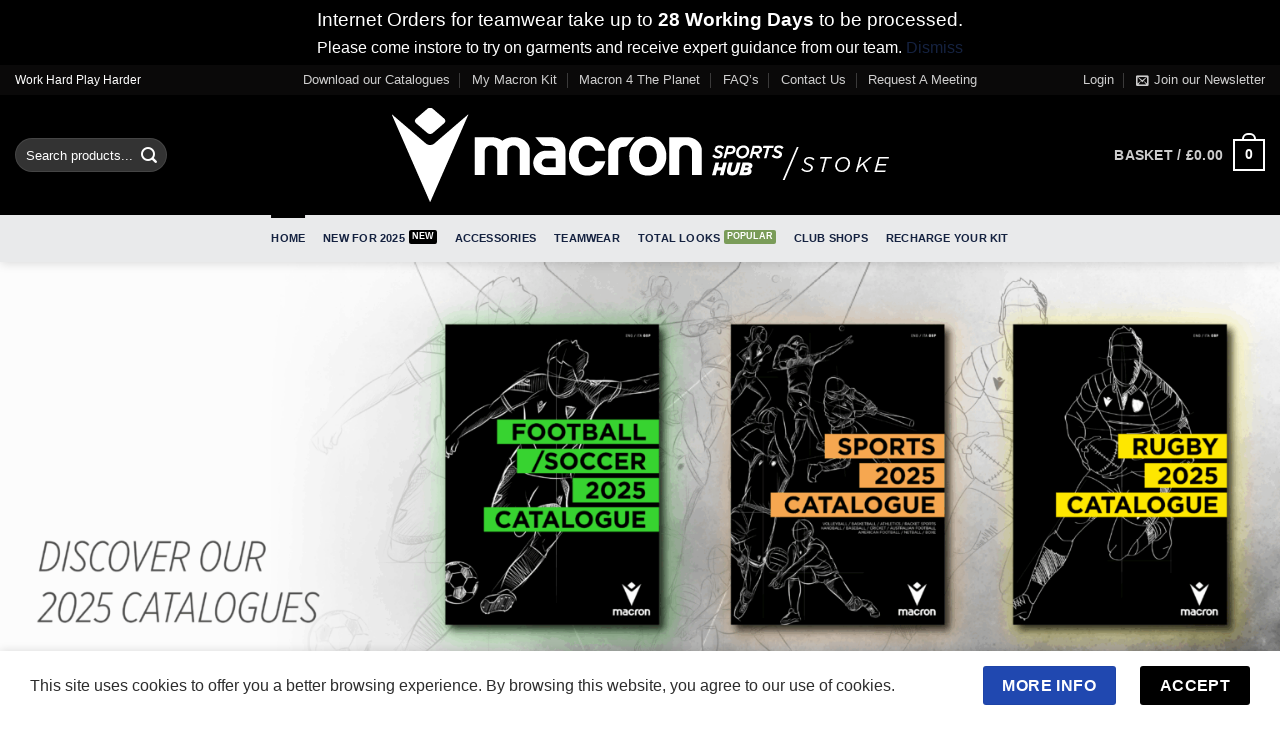

--- FILE ---
content_type: text/html; charset=UTF-8
request_url: https://macronstorestoke.com/
body_size: 50624
content:
<!DOCTYPE html>
<html dir="ltr" lang="en-GB" prefix="og: https://ogp.me/ns#" class="loading-site no-js bg-fill">
<head>
	<meta charset="UTF-8" />
<script type="text/javascript">
/* <![CDATA[ */
var gform;gform||(document.addEventListener("gform_main_scripts_loaded",function(){gform.scriptsLoaded=!0}),document.addEventListener("gform/theme/scripts_loaded",function(){gform.themeScriptsLoaded=!0}),window.addEventListener("DOMContentLoaded",function(){gform.domLoaded=!0}),gform={domLoaded:!1,scriptsLoaded:!1,themeScriptsLoaded:!1,isFormEditor:()=>"function"==typeof InitializeEditor,callIfLoaded:function(o){return!(!gform.domLoaded||!gform.scriptsLoaded||!gform.themeScriptsLoaded&&!gform.isFormEditor()||(gform.isFormEditor()&&console.warn("The use of gform.initializeOnLoaded() is deprecated in the form editor context and will be removed in Gravity Forms 3.1."),o(),0))},initializeOnLoaded:function(o){gform.callIfLoaded(o)||(document.addEventListener("gform_main_scripts_loaded",()=>{gform.scriptsLoaded=!0,gform.callIfLoaded(o)}),document.addEventListener("gform/theme/scripts_loaded",()=>{gform.themeScriptsLoaded=!0,gform.callIfLoaded(o)}),window.addEventListener("DOMContentLoaded",()=>{gform.domLoaded=!0,gform.callIfLoaded(o)}))},hooks:{action:{},filter:{}},addAction:function(o,r,e,t){gform.addHook("action",o,r,e,t)},addFilter:function(o,r,e,t){gform.addHook("filter",o,r,e,t)},doAction:function(o){gform.doHook("action",o,arguments)},applyFilters:function(o){return gform.doHook("filter",o,arguments)},removeAction:function(o,r){gform.removeHook("action",o,r)},removeFilter:function(o,r,e){gform.removeHook("filter",o,r,e)},addHook:function(o,r,e,t,n){null==gform.hooks[o][r]&&(gform.hooks[o][r]=[]);var d=gform.hooks[o][r];null==n&&(n=r+"_"+d.length),gform.hooks[o][r].push({tag:n,callable:e,priority:t=null==t?10:t})},doHook:function(r,o,e){var t;if(e=Array.prototype.slice.call(e,1),null!=gform.hooks[r][o]&&((o=gform.hooks[r][o]).sort(function(o,r){return o.priority-r.priority}),o.forEach(function(o){"function"!=typeof(t=o.callable)&&(t=window[t]),"action"==r?t.apply(null,e):e[0]=t.apply(null,e)})),"filter"==r)return e[0]},removeHook:function(o,r,t,n){var e;null!=gform.hooks[o][r]&&(e=(e=gform.hooks[o][r]).filter(function(o,r,e){return!!(null!=n&&n!=o.tag||null!=t&&t!=o.priority)}),gform.hooks[o][r]=e)}});
/* ]]> */
</script>

	<link rel="profile" href="http://gmpg.org/xfn/11" />
	<link rel="pingback" href="https://macronstorestoke.com/xmlrpc.php" />

	<script>(function(html){html.className = html.className.replace(/\bno-js\b/,'js')})(document.documentElement);</script>
<title>Macron Store Stoke - Macron Sportswear and Sports Accessories</title>
	<style>img:is([sizes="auto" i], [sizes^="auto," i]) { contain-intrinsic-size: 3000px 1500px }</style>
	
		<!-- All in One SEO 4.9.2 - aioseo.com -->
	<meta name="description" content="Macron Store Stoke is the leading Macron store in the UK. Selling Football Kits, Rugby Kits, Total Look, Macron Club shop, Basketball kits and training equipment." />
	<meta name="robots" content="max-image-preview:large" />
	<meta name="msvalidate.01" content="E31316E8228AD13635312E2E8BB1956E" />
	<link rel="canonical" href="https://macronstorestoke.com/" />
	<meta name="generator" content="All in One SEO (AIOSEO) 4.9.2" />
		<meta property="og:locale" content="en_GB" />
		<meta property="og:site_name" content="Macron Store Stoke" />
		<meta property="og:type" content="article" />
		<meta property="og:title" content="Macron Store Stoke - Macron Sportswear and Sports Accessories" />
		<meta property="og:description" content="Macron Store Stoke is the leading Macron store in the UK. Selling Football Kits, Rugby Kits, Total Look, Macron Club shop, Basketball kits and training equipment." />
		<meta property="og:url" content="https://macronstorestoke.com/" />
		<meta property="article:published_time" content="2016-03-19T19:20:04+00:00" />
		<meta property="article:modified_time" content="2026-01-05T09:54:26+00:00" />
		<meta name="twitter:card" content="summary" />
		<meta name="twitter:title" content="Macron Store Stoke - Macron Sportswear and Sports Accessories" />
		<meta name="twitter:description" content="Macron Store Stoke is the leading Macron store in the UK. Selling Football Kits, Rugby Kits, Total Look, Macron Club shop, Basketball kits and training equipment." />
		<script type="application/ld+json" class="aioseo-schema">
			{"@context":"https:\/\/schema.org","@graph":[{"@type":"BreadcrumbList","@id":"https:\/\/macronstorestoke.com\/#breadcrumblist","itemListElement":[{"@type":"ListItem","@id":"https:\/\/macronstorestoke.com#listItem","position":1,"name":"Home"}]},{"@type":"Organization","@id":"https:\/\/macronstorestoke.com\/#organization","name":"Macron Store Stoke - Macron Sportswear and Sports Accessories","description":"Work Hard Play Harder","url":"https:\/\/macronstorestoke.com\/","logo":{"@type":"ImageObject","url":"https:\/\/macron-stoek-wordpress.s3.eu-west-2.amazonaws.com\/wp-content\/uploads\/2019\/01\/03093547\/simple-logo-blackTRA.png","@id":"https:\/\/macronstorestoke.com\/#organizationLogo","width":400,"height":400},"image":{"@id":"https:\/\/macronstorestoke.com\/#organizationLogo"}},{"@type":"WebPage","@id":"https:\/\/macronstorestoke.com\/#webpage","url":"https:\/\/macronstorestoke.com\/","name":"Macron Store Stoke - Macron Sportswear and Sports Accessories","description":"Macron Store Stoke is the leading Macron store in the UK. Selling Football Kits, Rugby Kits, Total Look, Macron Club shop, Basketball kits and training equipment.","inLanguage":"en-GB","isPartOf":{"@id":"https:\/\/macronstorestoke.com\/#website"},"breadcrumb":{"@id":"https:\/\/macronstorestoke.com\/#breadcrumblist"},"datePublished":"2016-03-19T19:20:04+00:00","dateModified":"2026-01-05T09:54:26+00:00"},{"@type":"WebSite","@id":"https:\/\/macronstorestoke.com\/#website","url":"https:\/\/macronstorestoke.com\/","name":"Macron Sports Hub Stoke","description":"Work Hard Play Harder","inLanguage":"en-GB","publisher":{"@id":"https:\/\/macronstorestoke.com\/#organization"}}]}
		</script>
		<!-- All in One SEO -->

<meta name="viewport" content="width=device-width, initial-scale=1" />
<link rel='prefetch' href='https://macronstorestoke.com/wp-content/themes/flatsome/assets/js/flatsome.js?ver=039f9485eef603e7c53a' />
<link rel='prefetch' href='https://macronstorestoke.com/wp-content/themes/flatsome/assets/js/chunk.slider.js?ver=3.18.1' />
<link rel='prefetch' href='https://macronstorestoke.com/wp-content/themes/flatsome/assets/js/chunk.popups.js?ver=3.18.1' />
<link rel='prefetch' href='https://macronstorestoke.com/wp-content/themes/flatsome/assets/js/chunk.tooltips.js?ver=3.18.1' />
<link rel='prefetch' href='https://macronstorestoke.com/wp-content/themes/flatsome/assets/js/woocommerce.js?ver=c9fe40206165dd93147b' />
<link rel="alternate" type="application/rss+xml" title="Macron Sports Hub Stoke &raquo; Feed" href="https://macronstorestoke.com/feed/" />
<link rel="alternate" type="application/rss+xml" title="Macron Sports Hub Stoke &raquo; Comments Feed" href="https://macronstorestoke.com/comments/feed/" />
<style id='woocommerce-inline-inline-css' type='text/css'>
.woocommerce form .form-row .required { visibility: visible; }
</style>
<link data-minify="1" rel='stylesheet' id='flatsome-main-css' href='https://macronstorestoke.com/wp-content/cache/min/1/wp-content/themes/flatsome/assets/css/flatsome.css?ver=1759840130' type='text/css' media='all' />
<style id='flatsome-main-inline-css' type='text/css'>
@font-face {
				font-family: "fl-icons";
				font-display: block;
				src: url(https://macronstorestoke.com/wp-content/themes/flatsome/assets/css/icons/fl-icons.eot?v=3.18.1);
				src:
					url(https://macronstorestoke.com/wp-content/themes/flatsome/assets/css/icons/fl-icons.eot#iefix?v=3.18.1) format("embedded-opentype"),
					url(https://macronstorestoke.com/wp-content/themes/flatsome/assets/css/icons/fl-icons.woff2?v=3.18.1) format("woff2"),
					url(https://macronstorestoke.com/wp-content/themes/flatsome/assets/css/icons/fl-icons.ttf?v=3.18.1) format("truetype"),
					url(https://macronstorestoke.com/wp-content/themes/flatsome/assets/css/icons/fl-icons.woff?v=3.18.1) format("woff"),
					url(https://macronstorestoke.com/wp-content/themes/flatsome/assets/css/icons/fl-icons.svg?v=3.18.1#fl-icons) format("svg");
			}
</style>
<link data-minify="1" rel='stylesheet' id='flatsome-shop-css' href='https://macronstorestoke.com/wp-content/cache/min/1/wp-content/themes/flatsome/assets/css/flatsome-shop.css?ver=1759840130' type='text/css' media='all' />
<link rel='stylesheet' id='flatsome-style-css' href='https://macronstorestoke.com/wp-content/themes/flatsome/style.css?ver=3.18.1' type='text/css' media='all' />
<script type="text/javascript" src="https://macronstorestoke.com/wp-includes/js/jquery/jquery.min.js?ver=3.7.1" id="jquery-core-js"></script>
<script type="text/javascript" src="https://macronstorestoke.com/wp-content/plugins/woocommerce/assets/js/jquery-blockui/jquery.blockUI.min.js?ver=2.7.0-wc.10.4.3" id="wc-jquery-blockui-js" data-wp-strategy="defer"></script>
<script type="text/javascript" id="wc-add-to-cart-js-extra">
/* <![CDATA[ */
var wc_add_to_cart_params = {"ajax_url":"\/wp-admin\/admin-ajax.php","wc_ajax_url":"\/?wc-ajax=%%endpoint%%","i18n_view_cart":"View basket","cart_url":"https:\/\/macronstorestoke.com\/basket\/","is_cart":"","cart_redirect_after_add":"no"};
/* ]]> */
</script>
<script type="text/javascript" src="https://macronstorestoke.com/wp-content/plugins/woocommerce/assets/js/frontend/add-to-cart.min.js?ver=10.4.3" id="wc-add-to-cart-js" defer="defer" data-wp-strategy="defer"></script>
<script type="text/javascript" src="https://macronstorestoke.com/wp-content/plugins/woocommerce/assets/js/js-cookie/js.cookie.min.js?ver=2.1.4-wc.10.4.3" id="wc-js-cookie-js" data-wp-strategy="defer"></script>
<link rel="https://api.w.org/" href="https://macronstorestoke.com/wp-json/" /><link rel="alternate" title="JSON" type="application/json" href="https://macronstorestoke.com/wp-json/wp/v2/pages/30" /><link rel="EditURI" type="application/rsd+xml" title="RSD" href="https://macronstorestoke.com/xmlrpc.php?rsd" />

<link rel='shortlink' href='https://macronstorestoke.com/' />
<link rel="alternate" title="oEmbed (JSON)" type="application/json+oembed" href="https://macronstorestoke.com/wp-json/oembed/1.0/embed?url=https%3A%2F%2Fmacronstorestoke.com%2F" />
<link rel="alternate" title="oEmbed (XML)" type="text/xml+oembed" href="https://macronstorestoke.com/wp-json/oembed/1.0/embed?url=https%3A%2F%2Fmacronstorestoke.com%2F&#038;format=xml" />
<style>.bg{opacity: 0; transition: opacity 1s; -webkit-transition: opacity 1s;} .bg-loaded{opacity: 1;}</style>	<noscript><style>.woocommerce-product-gallery{ opacity: 1 !important; }</style></noscript>
	<link rel="icon" href="https://macron-stoek-wordpress.s3.eu-west-2.amazonaws.com/wp-content/uploads/2021/04/22141143/cropped-320x320_img-profilo-32x32.jpg" sizes="32x32" />
<link rel="icon" href="https://macron-stoek-wordpress.s3.eu-west-2.amazonaws.com/wp-content/uploads/2021/04/22141143/cropped-320x320_img-profilo-192x192.jpg" sizes="192x192" />
<link rel="apple-touch-icon" href="https://macron-stoek-wordpress.s3.eu-west-2.amazonaws.com/wp-content/uploads/2021/04/22141143/cropped-320x320_img-profilo-180x180.jpg" />
<meta name="msapplication-TileImage" content="https://macron-stoek-wordpress.s3.eu-west-2.amazonaws.com/wp-content/uploads/2021/04/22141143/cropped-320x320_img-profilo-270x270.jpg" />
<style id="custom-css" type="text/css">:root {--primary-color: #000000;--fs-color-primary: #000000;--fs-color-secondary: #2048b0;--fs-color-success: #7a9c59;--fs-color-alert: #e60909;--fs-experimental-link-color: #152240;--fs-experimental-link-color-hover: #111;}.tooltipster-base {--tooltip-color: #fff;--tooltip-bg-color: #000;}.off-canvas-right .mfp-content, .off-canvas-left .mfp-content {--drawer-width: 300px;}.off-canvas .mfp-content.off-canvas-cart {--drawer-width: 360px;}html{background-color:#ffffff!important;}.sticky-add-to-cart--active, #wrapper,#main,#main.dark{background-color: #ffffff}.header-main{height: 120px}#logo img{max-height: 120px}#logo{width:500px;}.header-bottom{min-height: 23px}.header-top{min-height: 20px}.transparent .header-main{height: 90px}.transparent #logo img{max-height: 90px}.has-transparent + .page-title:first-of-type,.has-transparent + #main > .page-title,.has-transparent + #main > div > .page-title,.has-transparent + #main .page-header-wrapper:first-of-type .page-title{padding-top: 170px;}.header.show-on-scroll,.stuck .header-main{height:90px!important}.stuck #logo img{max-height: 90px!important}.search-form{ width: 45%;}.header-bg-color {background-color: #000000}.header-bottom {background-color: #e9eaeb}.header-main .nav > li > a{line-height: 14px }.stuck .header-main .nav > li > a{line-height: 50px }.header-bottom-nav > li > a{line-height: 27px }@media (max-width: 549px) {.header-main{height: 70px}#logo img{max-height: 70px}}.nav-dropdown-has-arrow.nav-dropdown-has-border li.has-dropdown:before{border-bottom-color: #e3e3e5;}.nav .nav-dropdown{border-color: #e3e3e5 }.nav-dropdown{border-radius:3px}.nav-dropdown{font-size:85%}.nav-dropdown-has-arrow li.has-dropdown:after{border-bottom-color: #e9eaeb;}.nav .nav-dropdown{background-color: #e9eaeb}.header-top{background-color:#0a0909!important;}body{color: #2d2d2d}h1,h2,h3,h4,h5,h6,.heading-font{color: #303030;}body{font-size: 100%;}.header:not(.transparent) .header-bottom-nav.nav > li > a{color: #152240;}.shop-page-title.featured-title .title-overlay{background-color: rgba(0,0,0,0);}.current .breadcrumb-step, [data-icon-label]:after, .button#place_order,.button.checkout,.checkout-button,.single_add_to_cart_button.button, .sticky-add-to-cart-select-options-button{background-color: #132650!important }.has-equal-box-heights .box-image {padding-top: 100%;}.badge-inner.on-sale{background-color: #2a63c0}.badge-inner.new-bubble{background-color: #152240}.star-rating span:before,.star-rating:before, .woocommerce-page .star-rating:before, .stars a:hover:after, .stars a.active:after{color: #eeee22}.shop-page-title.featured-title .title-bg{background-image: url(https://macron-stoek-wordpress.s3.eu-west-2.amazonaws.com/wp-content/uploads/2022/08/26112736/FB_RUN_02.jpg);}input[type='submit'], input[type="button"], button:not(.icon), .button:not(.icon){border-radius: 3px!important}@media screen and (min-width: 550px){.products .box-vertical .box-image{min-width: 300px!important;width: 300px!important;}}.footer-1{background-color: #fff}.footer-2{background-color: #000000}.absolute-footer, html{background-color: #333}button[name='update_cart'] { display: none; }.nav-vertical-fly-out > li + li {border-top-width: 1px; border-top-style: solid;}/* Custom CSS */.header-block {display:none;}.nav-dropdown>li.nav-dropdown-col, .nav-dropdown>li.image-column {width: 155px !important;min-width: 155px !important;}.nav-dropdown.dark>li>a{font-size: 100%;}.ppom-wrapper label {display: inherit !important;}.post_comments.oppercase.op-7.block.is-xsmall { display:none;}.ppom-wrapper select { -webkit-appearance: menulist !Important; }.carousel-slider__product h3 { font-size: 1.00rem;}#footer .is-xsmall { display:none;}#secondary .is-xsmall { display:none;}.label-new.menu-item > a:after{content:"New";}.label-hot.menu-item > a:after{content:"Hot";}.label-sale.menu-item > a:after{content:"Sale";}.label-popular.menu-item > a:after{content:"Popular";}</style>		<style type="text/css" id="wp-custom-css">
			

		</style>
		<style id="kirki-inline-styles"></style><meta name="generator" content="WP Rocket 3.20.1.2" data-wpr-features="wpr_minify_css wpr_preload_links wpr_desktop" /></head>

<body class="home wp-singular page-template page-template-page-blank page-template-page-blank-php page page-id-30 wp-theme-flatsome theme-flatsome woocommerce-demo-store woocommerce-no-js full-width header-shadow bg-fill box-shadow lightbox nav-dropdown-has-arrow nav-dropdown-has-shadow nav-dropdown-has-border">

<p role="complementary" aria-label="Store notice" class="woocommerce-store-notice demo_store" data-notice-id="ae8b3b95b32e64421bb603ea50572004" style="display:none;"><big> Internet Orders for teamwear take up to<b> 28 Working Days</b> to be processed.
</br> </big>
Please come instore to try on garments and receive expert guidance from our team. <a role="button" href="#" class="woocommerce-store-notice__dismiss-link">Dismiss</a></p>
<a class="skip-link screen-reader-text" href="#main">Skip to content</a>

<div data-rocket-location-hash="99bb46786fd5bd31bcd7bdc067ad247a" id="wrapper">

	
	<header data-rocket-location-hash="f47b24425ce9d9a16ff8927f8686f465" id="header" class="header header-full-width">
		<div data-rocket-location-hash="d53b06ca13945ed03e70ba4a94347bcf" class="header-wrapper">
			<div id="top-bar" class="header-top hide-for-sticky nav-dark flex-has-center hide-for-medium">
    <div class="flex-row container">
      <div class="flex-col hide-for-medium flex-left">
          <ul class="nav nav-left medium-nav-center nav-small  nav-divided">
              <li class="html custom html_topbar_left">Work Hard Play Harder</li>          </ul>
      </div>

      <div class="flex-col hide-for-medium flex-center">
          <ul class="nav nav-center nav-small  nav-divided">
              <li id="menu-item-129054" class="menu-item menu-item-type-post_type menu-item-object-page menu-item-129054 menu-item-design-default"><a title="						" href="https://macronstorestoke.com/catalogue/" class="nav-top-link">Download our Catalogues</a></li>
<li id="menu-item-259281" class="menu-item menu-item-type-custom menu-item-object-custom menu-item-259281 menu-item-design-default"><a href="https://www.macron.com/uk/my-kit" class="nav-top-link">My Macron Kit</a></li>
<li id="menu-item-259375" class="menu-item menu-item-type-custom menu-item-object-custom menu-item-259375 menu-item-design-default"><a href="https://www.macron.com/uk/macron-4-the-planet" class="nav-top-link">Macron 4 The Planet</a></li>
<li id="menu-item-129065" class="menu-item menu-item-type-post_type menu-item-object-page menu-item-129065 menu-item-design-default"><a title="						" href="https://macronstorestoke.com/faqs/" class="nav-top-link">FAQ&#8217;s</a></li>
<li id="menu-item-129036" class="menu-item menu-item-type-post_type menu-item-object-page menu-item-129036 menu-item-design-default"><a title="						" href="https://macronstorestoke.com/contact-us/" class="nav-top-link">Contact Us</a></li>
<li id="menu-item-143295" class="menu-item menu-item-type-post_type menu-item-object-page menu-item-143295 menu-item-design-default"><a href="https://macronstorestoke.com/request-a-meeting/" class="nav-top-link">Request A Meeting</a></li>
          </ul>
      </div>

      <div class="flex-col hide-for-medium flex-right">
         <ul class="nav top-bar-nav nav-right nav-small  nav-divided">
              <li class="account-item has-icon
    "
>

<a href="https://macronstorestoke.com/my-account/"
    class="nav-top-link nav-top-not-logged-in "
    data-open="#login-form-popup"  >
    <span>
    Login      </span>
  
</a>



</li>
<li class="header-newsletter-item has-icon">

<a href="#header-newsletter-signup" class="tooltip is-small"
  title="Join our Newsletter">

      <i class="icon-envelop"></i>
  
      <span class="header-newsletter-title hide-for-medium">
      Join our Newsletter    </span>
  </a>
	<div id="header-newsletter-signup"
	     class="lightbox-by-id lightbox-content mfp-hide lightbox-white "
	     style="max-width:700px ;padding:0px">
		
  <div class="banner has-hover" id="banner-1214002583">
          <div class="banner-inner fill">
        <div class="banner-bg fill" >
            <div class="bg fill bg-fill "></div>
                        <div class="overlay"></div>            
	<div class="is-border is-dashed"
		style="border-color:rgba(255,255,255,.3);border-width:2px 2px 2px 2px;margin:10px;">
	</div>
                    </div>
		
        <div class="banner-layers container">
            <div class="fill banner-link"></div>               <div id="text-box-1583819075" class="text-box banner-layer x10 md-x10 lg-x10 y50 md-y50 lg-y50 res-text">
                     <div data-animate="fadeInUp">           <div class="text-box-content text dark">
              
              <div class="text-inner text-left">
                  <h3 class="uppercase">Join our Newsletter</h3><p class="lead">Sign up to get exclusive offers, sales and new products!</p>
                <div class='gf_browser_unknown gform_wrapper gform_legacy_markup_wrapper gform-theme--no-framework' data-form-theme='legacy' data-form-index='0' id='gform_wrapper_1' ><form method='post' enctype='multipart/form-data'  id='gform_1'  action='/' data-formid='1' novalidate>
                        <div class='gform-body gform_body'><ul id='gform_fields_1' class='gform_fields top_label form_sublabel_below description_below validation_below'><li id="field_1_3" class="gfield gfield--type-honeypot gform_validation_container field_sublabel_below gfield--has-description field_description_below field_validation_below gfield_visibility_visible"  ><label class='gfield_label gform-field-label' for='input_1_3'>LinkedIn</label><div class='ginput_container'><input name='input_3' id='input_1_3' type='text' value='' autocomplete='new-password'/></div><div class='gfield_description' id='gfield_description_1_3'>This field is for validation purposes and should be left unchanged.</div></li><li id="field_1_1" class="gfield gfield--type-name gfield_contains_required field_sublabel_hidden_label gfield--no-description field_description_below field_validation_below gfield_visibility_visible"  ><label class='gfield_label gform-field-label gfield_label_before_complex' >Name<span class="gfield_required"><span class="gfield_required gfield_required_asterisk">*</span></span></label><div class='ginput_complex ginput_container ginput_container--name no_prefix has_first_name no_middle_name has_last_name no_suffix gf_name_has_2 ginput_container_name gform-grid-row' id='input_1_1'>
                            
                            <span id='input_1_1_3_container' class='name_first gform-grid-col gform-grid-col--size-auto' >
                                                    <input type='text' name='input_1.3' id='input_1_1_3' value=''   aria-required='true'   placeholder='First name'  />
                                                    <label for='input_1_1_3' class='gform-field-label gform-field-label--type-sub hidden_sub_label screen-reader-text'>First</label>
                                                </span>
                            
                            <span id='input_1_1_6_container' class='name_last gform-grid-col gform-grid-col--size-auto' >
                                                    <input type='text' name='input_1.6' id='input_1_1_6' value=''   aria-required='true'   placeholder='Surname'  />
                                                    <label for='input_1_1_6' class='gform-field-label gform-field-label--type-sub hidden_sub_label screen-reader-text'>Last</label>
                                                </span>
                            
                        </div></li><li id="field_1_2" class="gfield gfield--type-email gfield--width-full gfield_contains_required field_sublabel_hidden_label gfield--no-description field_description_below field_validation_below gfield_visibility_visible"  ><label class='gfield_label gform-field-label gfield_label_before_complex' >Email<span class="gfield_required"><span class="gfield_required gfield_required_asterisk">*</span></span></label><div class='ginput_complex ginput_container ginput_container_email gform-grid-row' id='input_1_2_container'>
                                <span id='input_1_2_1_container' class='ginput_left gform-grid-col gform-grid-col--size-auto'>
                                    <input class='' type='email' name='input_2' id='input_1_2' value=''   placeholder='Email Address' aria-required="true" aria-invalid="false"  />
                                    <label for='input_1_2' class='gform-field-label gform-field-label--type-sub hidden_sub_label screen-reader-text'>Enter Email</label>
                                </span>
                                <span id='input_1_2_2_container' class='ginput_right gform-grid-col gform-grid-col--size-auto'>
                                    <input class='' type='email' name='input_2_2' id='input_1_2_2' value=''   placeholder='Confirm Email' aria-required="true" aria-invalid="false"  />
                                    <label for='input_1_2_2' class='gform-field-label gform-field-label--type-sub hidden_sub_label screen-reader-text'>Confirm Email</label>
                                </span>
                                <div class='gf_clear gf_clear_complex'></div>
                            </div></li></ul></div>
        <div class='gform-footer gform_footer top_label'> <input type='submit' id='gform_submit_button_1' class='gform_button button' onclick='gform.submission.handleButtonClick(this);' data-submission-type='submit' value='Sign Up!'  /> 
            <input type='hidden' class='gform_hidden' name='gform_submission_method' data-js='gform_submission_method_1' value='postback' />
            <input type='hidden' class='gform_hidden' name='gform_theme' data-js='gform_theme_1' id='gform_theme_1' value='legacy' />
            <input type='hidden' class='gform_hidden' name='gform_style_settings' data-js='gform_style_settings_1' id='gform_style_settings_1' value='[]' />
            <input type='hidden' class='gform_hidden' name='is_submit_1' value='1' />
            <input type='hidden' class='gform_hidden' name='gform_submit' value='1' />
            
            <input type='hidden' class='gform_hidden' name='gform_unique_id' value='' />
            <input type='hidden' class='gform_hidden' name='state_1' value='WyJbXSIsImVhMzg2Mzg5MjM5MTE2YzYxNTJiMDEyOWI2Y2I0Mjk3Il0=' />
            <input type='hidden' autocomplete='off' class='gform_hidden' name='gform_target_page_number_1' id='gform_target_page_number_1' value='0' />
            <input type='hidden' autocomplete='off' class='gform_hidden' name='gform_source_page_number_1' id='gform_source_page_number_1' value='1' />
            <input type='hidden' name='gform_field_values' value='' />
            
        </div>
                        </form>
                        </div><script type="text/javascript">
/* <![CDATA[ */
 gform.initializeOnLoaded( function() {gformInitSpinner( 1, 'https://macronstorestoke.com/wp-content/plugins/gravityforms/images/spinner.svg', true );jQuery('#gform_ajax_frame_1').on('load',function(){var contents = jQuery(this).contents().find('*').html();var is_postback = contents.indexOf('GF_AJAX_POSTBACK') >= 0;if(!is_postback){return;}var form_content = jQuery(this).contents().find('#gform_wrapper_1');var is_confirmation = jQuery(this).contents().find('#gform_confirmation_wrapper_1').length > 0;var is_redirect = contents.indexOf('gformRedirect(){') >= 0;var is_form = form_content.length > 0 && ! is_redirect && ! is_confirmation;var mt = parseInt(jQuery('html').css('margin-top'), 10) + parseInt(jQuery('body').css('margin-top'), 10) + 100;if(is_form){jQuery('#gform_wrapper_1').html(form_content.html());if(form_content.hasClass('gform_validation_error')){jQuery('#gform_wrapper_1').addClass('gform_validation_error');} else {jQuery('#gform_wrapper_1').removeClass('gform_validation_error');}setTimeout( function() { /* delay the scroll by 50 milliseconds to fix a bug in chrome */  }, 50 );if(window['gformInitDatepicker']) {gformInitDatepicker();}if(window['gformInitPriceFields']) {gformInitPriceFields();}var current_page = jQuery('#gform_source_page_number_1').val();gformInitSpinner( 1, 'https://macronstorestoke.com/wp-content/plugins/gravityforms/images/spinner.svg', true );jQuery(document).trigger('gform_page_loaded', [1, current_page]);window['gf_submitting_1'] = false;}else if(!is_redirect){var confirmation_content = jQuery(this).contents().find('.GF_AJAX_POSTBACK').html();if(!confirmation_content){confirmation_content = contents;}jQuery('#gform_wrapper_1').replaceWith(confirmation_content);jQuery(document).trigger('gform_confirmation_loaded', [1]);window['gf_submitting_1'] = false;wp.a11y.speak(jQuery('#gform_confirmation_message_1').text());}else{jQuery('#gform_1').append(contents);if(window['gformRedirect']) {gformRedirect();}}jQuery(document).trigger("gform_pre_post_render", [{ formId: "1", currentPage: "current_page", abort: function() { this.preventDefault(); } }]);        if (event && event.defaultPrevented) {                return;        }        const gformWrapperDiv = document.getElementById( "gform_wrapper_1" );        if ( gformWrapperDiv ) {            const visibilitySpan = document.createElement( "span" );            visibilitySpan.id = "gform_visibility_test_1";            gformWrapperDiv.insertAdjacentElement( "afterend", visibilitySpan );        }        const visibilityTestDiv = document.getElementById( "gform_visibility_test_1" );        let postRenderFired = false;        function triggerPostRender() {            if ( postRenderFired ) {                return;            }            postRenderFired = true;            gform.core.triggerPostRenderEvents( 1, current_page );            if ( visibilityTestDiv ) {                visibilityTestDiv.parentNode.removeChild( visibilityTestDiv );            }        }        function debounce( func, wait, immediate ) {            var timeout;            return function() {                var context = this, args = arguments;                var later = function() {                    timeout = null;                    if ( !immediate ) func.apply( context, args );                };                var callNow = immediate && !timeout;                clearTimeout( timeout );                timeout = setTimeout( later, wait );                if ( callNow ) func.apply( context, args );            };        }        const debouncedTriggerPostRender = debounce( function() {            triggerPostRender();        }, 200 );        if ( visibilityTestDiv && visibilityTestDiv.offsetParent === null ) {            const observer = new MutationObserver( ( mutations ) => {                mutations.forEach( ( mutation ) => {                    if ( mutation.type === 'attributes' && visibilityTestDiv.offsetParent !== null ) {                        debouncedTriggerPostRender();                        observer.disconnect();                    }                });            });            observer.observe( document.body, {                attributes: true,                childList: false,                subtree: true,                attributeFilter: [ 'style', 'class' ],            });        } else {            triggerPostRender();        }    } );} ); 
/* ]]> */
</script>
              </div>
           </div>
       </div>                     
<style>
#text-box-1583819075 {
  width: 60%;
}
#text-box-1583819075 .text-box-content {
  font-size: 100%;
}
@media (min-width:550px) {
  #text-box-1583819075 {
    width: 50%;
  }
}
</style>
    </div>
         </div>
      </div>

            
<style>
#banner-1214002583 {
  padding-top: 700px;
}
#banner-1214002583 .overlay {
  background-color: rgba(0,0,0,.4);
}
</style>
  </div>

	</div>
			<script>
			// Auto open lightboxes
			jQuery(document).ready(function ($) {
				/* global flatsomeVars */
				'use strict'
				var cookieId = 'lightbox_header-newsletter-signup'
				var cookieValue = 'opened_1'
				var timer = parseInt('9000')

				// Auto open lightbox
				
				// Run lightbox if no cookie is set
				if (cookie(cookieId) !== cookieValue) {

					// Ensure closing off canvas
					setTimeout(function () {
						if (jQuery.fn.magnificPopup) jQuery.magnificPopup.close()
					}, timer - 350)

					// Open lightbox
					setTimeout(function () {
						$.loadMagnificPopup().then(function() {
							$.magnificPopup.open({
								midClick: true,
								removalDelay: 300,
								// closeBtnInside: flatsomeVars.lightbox.close_btn_inside,
								// closeMarkup: flatsomeVars.lightbox.close_markup,
								items: {
									src: '#header-newsletter-signup',
									type: 'inline'
								}
							})
						})
					}, timer)

					// Set cookie
					cookie(cookieId, cookieValue, 365)
				}
			})
		</script>
	
	</li>
          </ul>
      </div>

      
    </div>
</div>
<div id="masthead" class="header-main show-logo-center hide-for-sticky nav-dark">
      <div class="header-inner flex-row container logo-center medium-logo-center" role="navigation">

          <!-- Logo -->
          <div id="logo" class="flex-col logo">
            
<!-- Header logo -->
<a href="https://macronstorestoke.com/" title="Macron Sports Hub Stoke - Work Hard Play Harder" rel="home">
		<img width="497" height="94" src="https://macron-stoek-wordpress.s3.eu-west-2.amazonaws.com/wp-content/uploads/2024/11/05104904/Logo-MSH_STOKE-01.png" class="header_logo header-logo" alt="Macron Sports Hub Stoke"/><img  width="497" height="94" src="https://macron-stoek-wordpress.s3.eu-west-2.amazonaws.com/wp-content/uploads/2024/11/05104904/Logo-MSH_STOKE-01.png" class="header-logo-dark" alt="Macron Sports Hub Stoke"/></a>
          </div>

          <!-- Mobile Left Elements -->
          <div class="flex-col show-for-medium flex-left">
            <ul class="mobile-nav nav nav-left ">
              <li class="nav-icon has-icon">
  		<a href="#" data-open="#main-menu" data-pos="left" data-bg="main-menu-overlay" data-color="" class="is-small" aria-label="Menu" aria-controls="main-menu" aria-expanded="false">

		  <i class="icon-menu" ></i>
		  		</a>
	</li>
<li class="header-divider"></li>            </ul>
          </div>

          <!-- Left Elements -->
          <div class="flex-col hide-for-medium flex-left
            ">
            <ul class="header-nav header-nav-main nav nav-left  nav-size-medium nav-uppercase" >
              <li class="header-search-form search-form html relative has-icon">
	<div class="header-search-form-wrapper">
		<div class="searchform-wrapper ux-search-box relative form-flat is-normal"><form role="search" method="get" class="searchform" action="https://macronstorestoke.com/">
	<div class="flex-row relative">
						<div class="flex-col flex-grow">
			<label class="screen-reader-text" for="woocommerce-product-search-field-0">Search for:</label>
			<input type="search" id="woocommerce-product-search-field-0" class="search-field mb-0" placeholder="Search products..." value="" name="s" />
			<input type="hidden" name="post_type" value="product" />
					</div>
		<div class="flex-col">
			<button type="submit" value="Search" class="ux-search-submit submit-button secondary button  icon mb-0" aria-label="Submit">
				<i class="icon-search" ></i>			</button>
		</div>
	</div>
	<div class="live-search-results text-left z-top"></div>
</form>
</div>	</div>
</li>
            </ul>
          </div>

          <!-- Right Elements -->
          <div class="flex-col hide-for-medium flex-right">
            <ul class="header-nav header-nav-main nav nav-right  nav-size-medium nav-uppercase">
              <li class="cart-item has-icon">

<a href="https://macronstorestoke.com/basket/" class="header-cart-link is-small off-canvas-toggle nav-top-link" title="Basket" data-open="#cart-popup" data-class="off-canvas-cart" data-pos="right" >

<span class="header-cart-title">
   Basket   /      <span class="cart-price"><span class="woocommerce-Price-amount amount"><bdi><span class="woocommerce-Price-currencySymbol">&pound;</span>0.00</bdi></span></span>
  </span>

    <span class="cart-icon image-icon">
    <strong>0</strong>
  </span>
  </a>



  <!-- Cart Sidebar Popup -->
  <div id="cart-popup" class="mfp-hide">
  <div class="cart-popup-inner inner-padding cart-popup-inner--sticky">
      <div class="cart-popup-title text-center">
          <span class="heading-font uppercase">Basket</span>
          <div class="is-divider"></div>
      </div>
      <div class="widget woocommerce widget_shopping_cart"><div class="widget_shopping_cart_content"></div></div>            <div class="payment-icons inline-block"><div class="payment-icon"><svg version="1.1" xmlns="http://www.w3.org/2000/svg" xmlns:xlink="http://www.w3.org/1999/xlink"  viewBox="0 0 64 32">
<path d="M35.255 12.078h-2.396c-0.229 0-0.444 0.114-0.572 0.303l-3.306 4.868-1.4-4.678c-0.088-0.292-0.358-0.493-0.663-0.493h-2.355c-0.284 0-0.485 0.28-0.393 0.548l2.638 7.745-2.481 3.501c-0.195 0.275 0.002 0.655 0.339 0.655h2.394c0.227 0 0.439-0.111 0.569-0.297l7.968-11.501c0.191-0.275-0.006-0.652-0.341-0.652zM19.237 16.718c-0.23 1.362-1.311 2.276-2.691 2.276-0.691 0-1.245-0.223-1.601-0.644-0.353-0.417-0.485-1.012-0.374-1.674 0.214-1.35 1.313-2.294 2.671-2.294 0.677 0 1.227 0.225 1.589 0.65 0.365 0.428 0.509 1.027 0.404 1.686zM22.559 12.078h-2.384c-0.204 0-0.378 0.148-0.41 0.351l-0.104 0.666-0.166-0.241c-0.517-0.749-1.667-1-2.817-1-2.634 0-4.883 1.996-5.321 4.796-0.228 1.396 0.095 2.731 0.888 3.662 0.727 0.856 1.765 1.212 3.002 1.212 2.123 0 3.3-1.363 3.3-1.363l-0.106 0.662c-0.040 0.252 0.155 0.479 0.41 0.479h2.147c0.341 0 0.63-0.247 0.684-0.584l1.289-8.161c0.040-0.251-0.155-0.479-0.41-0.479zM8.254 12.135c-0.272 1.787-1.636 1.787-2.957 1.787h-0.751l0.527-3.336c0.031-0.202 0.205-0.35 0.41-0.35h0.345c0.899 0 1.747 0 2.185 0.511 0.262 0.307 0.341 0.761 0.242 1.388zM7.68 7.473h-4.979c-0.341 0-0.63 0.248-0.684 0.584l-2.013 12.765c-0.040 0.252 0.155 0.479 0.41 0.479h2.378c0.34 0 0.63-0.248 0.683-0.584l0.543-3.444c0.053-0.337 0.343-0.584 0.683-0.584h1.575c3.279 0 5.172-1.587 5.666-4.732 0.223-1.375 0.009-2.456-0.635-3.212-0.707-0.832-1.962-1.272-3.628-1.272zM60.876 7.823l-2.043 12.998c-0.040 0.252 0.155 0.479 0.41 0.479h2.055c0.34 0 0.63-0.248 0.683-0.584l2.015-12.765c0.040-0.252-0.155-0.479-0.41-0.479h-2.299c-0.205 0.001-0.379 0.148-0.41 0.351zM54.744 16.718c-0.23 1.362-1.311 2.276-2.691 2.276-0.691 0-1.245-0.223-1.601-0.644-0.353-0.417-0.485-1.012-0.374-1.674 0.214-1.35 1.313-2.294 2.671-2.294 0.677 0 1.227 0.225 1.589 0.65 0.365 0.428 0.509 1.027 0.404 1.686zM58.066 12.078h-2.384c-0.204 0-0.378 0.148-0.41 0.351l-0.104 0.666-0.167-0.241c-0.516-0.749-1.667-1-2.816-1-2.634 0-4.883 1.996-5.321 4.796-0.228 1.396 0.095 2.731 0.888 3.662 0.727 0.856 1.765 1.212 3.002 1.212 2.123 0 3.3-1.363 3.3-1.363l-0.106 0.662c-0.040 0.252 0.155 0.479 0.41 0.479h2.147c0.341 0 0.63-0.247 0.684-0.584l1.289-8.161c0.040-0.252-0.156-0.479-0.41-0.479zM43.761 12.135c-0.272 1.787-1.636 1.787-2.957 1.787h-0.751l0.527-3.336c0.031-0.202 0.205-0.35 0.41-0.35h0.345c0.899 0 1.747 0 2.185 0.511 0.261 0.307 0.34 0.761 0.241 1.388zM43.187 7.473h-4.979c-0.341 0-0.63 0.248-0.684 0.584l-2.013 12.765c-0.040 0.252 0.156 0.479 0.41 0.479h2.554c0.238 0 0.441-0.173 0.478-0.408l0.572-3.619c0.053-0.337 0.343-0.584 0.683-0.584h1.575c3.279 0 5.172-1.587 5.666-4.732 0.223-1.375 0.009-2.456-0.635-3.212-0.707-0.832-1.962-1.272-3.627-1.272z"></path>
</svg>
</div><div class="payment-icon"><svg version="1.1" xmlns="http://www.w3.org/2000/svg" xmlns:xlink="http://www.w3.org/1999/xlink"  viewBox="0 0 64 32">
<path d="M10.781 7.688c-0.251-1.283-1.219-1.688-2.344-1.688h-8.376l-0.061 0.405c5.749 1.469 10.469 4.595 12.595 10.501l-1.813-9.219zM13.125 19.688l-0.531-2.781c-1.096-2.907-3.752-5.594-6.752-6.813l4.219 15.939h5.469l8.157-20.032h-5.501l-5.062 13.688zM27.72 26.061l3.248-20.061h-5.187l-3.251 20.061h5.189zM41.875 5.656c-5.125 0-8.717 2.72-8.749 6.624-0.032 2.877 2.563 4.469 4.531 5.439 2.032 0.968 2.688 1.624 2.688 2.499 0 1.344-1.624 1.939-3.093 1.939-2.093 0-3.219-0.251-4.875-1.032l-0.688-0.344-0.719 4.499c1.219 0.563 3.437 1.064 5.781 1.064 5.437 0.032 8.97-2.688 9.032-6.843 0-2.282-1.405-4-4.376-5.439-1.811-0.904-2.904-1.563-2.904-2.499 0-0.843 0.936-1.72 2.968-1.72 1.688-0.029 2.936 0.314 3.875 0.752l0.469 0.248 0.717-4.344c-1.032-0.406-2.656-0.844-4.656-0.844zM55.813 6c-1.251 0-2.189 0.376-2.72 1.688l-7.688 18.374h5.437c0.877-2.467 1.096-3 1.096-3 0.592 0 5.875 0 6.624 0 0 0 0.157 0.688 0.624 3h4.813l-4.187-20.061h-4zM53.405 18.938c0 0 0.437-1.157 2.064-5.594-0.032 0.032 0.437-1.157 0.688-1.907l0.374 1.72c0.968 4.781 1.189 5.781 1.189 5.781-0.813 0-3.283 0-4.315 0z"></path>
</svg>
</div><div class="payment-icon"><svg version="1.1" xmlns="http://www.w3.org/2000/svg" xmlns:xlink="http://www.w3.org/1999/xlink"  viewBox="0 0 64 32">
<path d="M42.667-0c-4.099 0-7.836 1.543-10.667 4.077-2.831-2.534-6.568-4.077-10.667-4.077-8.836 0-16 7.163-16 16s7.164 16 16 16c4.099 0 7.835-1.543 10.667-4.077 2.831 2.534 6.568 4.077 10.667 4.077 8.837 0 16-7.163 16-16s-7.163-16-16-16zM11.934 19.828l0.924-5.809-2.112 5.809h-1.188v-5.809l-1.056 5.809h-1.584l1.32-7.657h2.376v4.753l1.716-4.753h2.508l-1.32 7.657h-1.585zM19.327 18.244c-0.088 0.528-0.178 0.924-0.264 1.188v0.396h-1.32v-0.66c-0.353 0.528-0.924 0.792-1.716 0.792-0.442 0-0.792-0.132-1.056-0.396-0.264-0.351-0.396-0.792-0.396-1.32 0-0.792 0.218-1.364 0.66-1.716 0.614-0.44 1.364-0.66 2.244-0.66h0.66v-0.396c0-0.351-0.353-0.528-1.056-0.528-0.442 0-1.012 0.088-1.716 0.264 0.086-0.351 0.175-0.792 0.264-1.32 0.703-0.264 1.32-0.396 1.848-0.396 1.496 0 2.244 0.616 2.244 1.848 0 0.353-0.046 0.749-0.132 1.188-0.089 0.616-0.179 1.188-0.264 1.716zM24.079 15.076c-0.264-0.086-0.66-0.132-1.188-0.132s-0.792 0.177-0.792 0.528c0 0.177 0.044 0.31 0.132 0.396l0.528 0.264c0.792 0.442 1.188 1.012 1.188 1.716 0 1.409-0.838 2.112-2.508 2.112-0.792 0-1.366-0.044-1.716-0.132 0.086-0.351 0.175-0.836 0.264-1.452 0.703 0.177 1.188 0.264 1.452 0.264 0.614 0 0.924-0.175 0.924-0.528 0-0.175-0.046-0.308-0.132-0.396-0.178-0.175-0.396-0.308-0.66-0.396-0.792-0.351-1.188-0.924-1.188-1.716 0-1.407 0.792-2.112 2.376-2.112 0.792 0 1.32 0.045 1.584 0.132l-0.265 1.451zM27.512 15.208h-0.924c0 0.442-0.046 0.838-0.132 1.188 0 0.088-0.022 0.264-0.066 0.528-0.046 0.264-0.112 0.442-0.198 0.528v0.528c0 0.353 0.175 0.528 0.528 0.528 0.175 0 0.35-0.044 0.528-0.132l-0.264 1.452c-0.264 0.088-0.66 0.132-1.188 0.132-0.881 0-1.32-0.44-1.32-1.32 0-0.528 0.086-1.099 0.264-1.716l0.66-4.225h1.584l-0.132 0.924h0.792l-0.132 1.585zM32.66 17.32h-3.3c0 0.442 0.086 0.749 0.264 0.924 0.264 0.264 0.66 0.396 1.188 0.396s1.1-0.175 1.716-0.528l-0.264 1.584c-0.442 0.177-1.012 0.264-1.716 0.264-1.848 0-2.772-0.924-2.772-2.773 0-1.142 0.264-2.024 0.792-2.64 0.528-0.703 1.188-1.056 1.98-1.056 0.703 0 1.274 0.22 1.716 0.66 0.35 0.353 0.528 0.881 0.528 1.584 0.001 0.617-0.046 1.145-0.132 1.585zM35.3 16.132c-0.264 0.97-0.484 2.201-0.66 3.697h-1.716l0.132-0.396c0.35-2.463 0.614-4.4 0.792-5.809h1.584l-0.132 0.924c0.264-0.44 0.528-0.703 0.792-0.792 0.264-0.264 0.528-0.308 0.792-0.132-0.088 0.088-0.31 0.706-0.66 1.848-0.353-0.086-0.661 0.132-0.925 0.66zM41.241 19.697c-0.353 0.177-0.838 0.264-1.452 0.264-0.881 0-1.584-0.308-2.112-0.924-0.528-0.528-0.792-1.32-0.792-2.376 0-1.32 0.35-2.42 1.056-3.3 0.614-0.879 1.496-1.32 2.64-1.32 0.44 0 1.056 0.132 1.848 0.396l-0.264 1.584c-0.528-0.264-1.012-0.396-1.452-0.396-0.707 0-1.235 0.264-1.584 0.792-0.353 0.442-0.528 1.144-0.528 2.112 0 0.616 0.132 1.056 0.396 1.32 0.264 0.353 0.614 0.528 1.056 0.528 0.44 0 0.924-0.132 1.452-0.396l-0.264 1.717zM47.115 15.868c-0.046 0.264-0.066 0.484-0.066 0.66-0.088 0.442-0.178 1.035-0.264 1.782-0.088 0.749-0.178 1.254-0.264 1.518h-1.32v-0.66c-0.353 0.528-0.924 0.792-1.716 0.792-0.442 0-0.792-0.132-1.056-0.396-0.264-0.351-0.396-0.792-0.396-1.32 0-0.792 0.218-1.364 0.66-1.716 0.614-0.44 1.32-0.66 2.112-0.66h0.66c0.086-0.086 0.132-0.218 0.132-0.396 0-0.351-0.353-0.528-1.056-0.528-0.442 0-1.012 0.088-1.716 0.264 0-0.351 0.086-0.792 0.264-1.32 0.703-0.264 1.32-0.396 1.848-0.396 1.496 0 2.245 0.616 2.245 1.848 0.001 0.089-0.021 0.264-0.065 0.529zM49.69 16.132c-0.178 0.528-0.396 1.762-0.66 3.697h-1.716l0.132-0.396c0.35-1.935 0.614-3.872 0.792-5.809h1.584c0 0.353-0.046 0.66-0.132 0.924 0.264-0.44 0.528-0.703 0.792-0.792 0.35-0.175 0.614-0.218 0.792-0.132-0.353 0.442-0.574 1.056-0.66 1.848-0.353-0.086-0.66 0.132-0.925 0.66zM54.178 19.828l0.132-0.528c-0.353 0.442-0.838 0.66-1.452 0.66-0.707 0-1.188-0.218-1.452-0.66-0.442-0.614-0.66-1.232-0.66-1.848 0-1.142 0.308-2.067 0.924-2.773 0.44-0.703 1.056-1.056 1.848-1.056 0.528 0 1.056 0.264 1.584 0.792l0.264-2.244h1.716l-1.32 7.657h-1.585zM16.159 17.98c0 0.442 0.175 0.66 0.528 0.66 0.35 0 0.614-0.132 0.792-0.396 0.264-0.264 0.396-0.66 0.396-1.188h-0.397c-0.881 0-1.32 0.31-1.32 0.924zM31.076 15.076c-0.088 0-0.178-0.043-0.264-0.132h-0.264c-0.528 0-0.881 0.353-1.056 1.056h1.848v-0.396l-0.132-0.264c-0.001-0.086-0.047-0.175-0.133-0.264zM43.617 17.98c0 0.442 0.175 0.66 0.528 0.66 0.35 0 0.614-0.132 0.792-0.396 0.264-0.264 0.396-0.66 0.396-1.188h-0.396c-0.881 0-1.32 0.31-1.32 0.924zM53.782 15.076c-0.353 0-0.66 0.22-0.924 0.66-0.178 0.264-0.264 0.749-0.264 1.452 0 0.792 0.264 1.188 0.792 1.188 0.35 0 0.66-0.175 0.924-0.528 0.264-0.351 0.396-0.879 0.396-1.584-0.001-0.792-0.311-1.188-0.925-1.188z"></path>
</svg>
</div><div class="payment-icon"><svg version="1.1" xmlns="http://www.w3.org/2000/svg" xmlns:xlink="http://www.w3.org/1999/xlink"  viewBox="0 0 64 32">
<path d="M42.667-0c-4.099 0-7.836 1.543-10.667 4.077-2.831-2.534-6.568-4.077-10.667-4.077-8.836 0-16 7.163-16 16s7.164 16 16 16c4.099 0 7.835-1.543 10.667-4.077 2.831 2.534 6.568 4.077 10.667 4.077 8.837 0 16-7.163 16-16s-7.163-16-16-16zM37.431 11.507l0.005 0.007c-0.029 0.028-0.059 0.056-0.089 0.083 0.029-0.031 0.056-0.060 0.084-0.090zM21.503 14.287c-0.577-0.221-1.175-0.328-1.791-0.305-0.421 0.016-0.833 0.102-1.212 0.299-0.311 0.162-0.609 0.344-0.812 0.643l0.004-0.003c-0.016 0.017-0.033 0.034-0.049 0.051l0.005-0.004c-0.019 0.015-0.038 0.030-0.056 0.045-0.321 0.345-0.499 0.765-0.575 1.219-0.054 0.328-0.070 0.668-0.052 1 0.025 0.433 0.268 0.768 0.59 1.044 0.331 0.283 0.733 0.389 1.15 0.456 0.693 0.111 1.343-0.047 1.975-0.317 0.111-0.047 0.221-0.095 0.357-0.154-0.019 0.117-0.030 0.213-0.051 0.306-0.089 0.392-0.188 0.783-0.268 1.177-0.035 0.174-0.113 0.27-0.293 0.284-0.059 0.005-0.117 0.032-0.175 0.049-0.172 0.035-0.342 0.072-0.514 0.104-0.858 0.156-1.712 0.155-2.56-0.070-1.498-0.398-2.415-1.498-2.495-3.026-0.055-1.046 0.236-1.997 0.856-2.844 0.277-0.324 0.571-0.629 0.924-0.876 0.534-0.374 1.131-0.593 1.761-0.723 0.606-0.125 1.22-0.174 1.839-0.134 0.677 0.045 1.345 0.142 2.003 0.31 0.154 0.039 0.158 0.041 0.125 0.191-0.095 0.423-0.192 0.845-0.29 1.267-0.010 0.043-0.031 0.084-0.048 0.129-0.122-0.042-0.236-0.079-0.349-0.118zM25.291 14.338c-0.142 0.661-0.287 1.321-0.428 1.982-0.236 1.107-0.469 2.214-0.704 3.322-0.031 0.148-0.063 0.297-0.093 0.446-0.034 0.164-0.034 0.167-0.211 0.167-0.557-0.001-1.114-0.005-1.67-0.005-0.076 0-0.151 0.010-0.227 0.015-0.13-0.004-0.092-0.088-0.077-0.161 0.234-1.093 0.469-2.186 0.701-3.279 0.15-0.707 0.296-1.414 0.443-2.122 0.026-0.117 0.053-0.234 0.079-0.351 0.034-0.155 0.033-0.159 0.192-0.16 0.412-0.002 0.824-0.001 1.236-0.001 0.214 0 0.427-0.002 0.641 0.001 0.136 0.002 0.147 0.017 0.118 0.147zM30.175 15.825c-0.037-0.008-0.074-0.012-0.111-0.018-0.531-0.088-0.925 0.139-1.246 0.538-0.086 0.133-0.191 0.256-0.253 0.399-0.262 0.603-0.419 1.239-0.554 1.88-0.098 0.468-0.187 0.939-0.281 1.409-0.008 0.037-0.029 0.073-0.031 0.11-0.005 0.093-0.060 0.108-0.138 0.107-0.115-0.001-0.229 0.005-0.343 0.008-0.593 0-1.186 0-1.786 0 0.005-0.061 0.003-0.092 0.009-0.121 0.111-0.497 0.226-0.995 0.336-1.492 0.228-1.025 0.456-2.049 0.678-3.075 0.066-0.303 0.113-0.609 0.17-0.913 0.019-0.113 0.041-0.225 0.056-0.337 0.012-0.092 0.056-0.131 0.15-0.13 0.581 0.003 1.16 0.003 1.741-0.001 0.104-0.001 0.138 0.042 0.126 0.136-0.019 0.158-0.038 0.317-0.061 0.474-0.012 0.081-0.033 0.161-0.056 0.268 0.109-0.031 0.152-0.102 0.204-0.157 0.214-0.23 0.444-0.442 0.733-0.577 0.485-0.227 0.992-0.252 1.532-0.166-0.11 0.275-0.214 0.535-0.319 0.795-0.097 0.24-0.195 0.479-0.293 0.719-0.075 0.184-0.075 0.184-0.264 0.145zM35.385 15.668c-0.080 0.193-0.081 0.193-0.301 0.143-0.022-0.005-0.045-0.003-0.068-0.003-0.557-0.093-0.963 0.151-1.286 0.579-0.073 0.113-0.164 0.218-0.216 0.34-0.284 0.668-0.454 1.369-0.599 2.077-0.089 0.439-0.185 0.877-0.266 1.317-0.020 0.109-0.063 0.138-0.164 0.135-0.106-0.003-0.212 0.010-0.318 0.015-0.026-0.003-0.051-0.005-0.077-0.008-0.15-0.005-0.301-0.016-0.451-0.015-0.4 0.003-0.799 0.010-1.199 0.015-0.115-0.024-0.060-0.104-0.047-0.161 0.127-0.572 0.259-1.143 0.389-1.714 0.282-1.238 0.582-2.474 0.788-3.728 0.020-0.12 0.048-0.239 0.059-0.36 0.008-0.092 0.055-0.113 0.135-0.112 0.191 0.003 0.381 0.001 0.572 0.001 0.374 0 0.748-0.001 1.122 0.001 0.197 0.001 0.203 0.003 0.188 0.205-0.010 0.136-0.049 0.269-0.069 0.404-0.013 0.086-0.013 0.175-0.020 0.262 0.115-0.109 0.23-0.218 0.343-0.328 0.369-0.361 0.804-0.575 1.324-0.594 0.248-0.009 0.498-0.001 0.777-0.001-0.093 0.236-0.171 0.44-0.253 0.642-0.12 0.296-0.243 0.591-0.364 0.887zM42.589 18.095c-0.108 0.489-0.212 0.979-0.311 1.469-0.033 0.163-0.039 0.332-0.061 0.498-0.023 0.175-0.037 0.184-0.214 0.189-0.084 0.003-0.167 0.009-0.251 0.014-0.531-0.003-1.061-0.007-1.611-0.011 0.055-0.332 0.106-0.637 0.159-0.961-0.23 0.197-0.442 0.378-0.653 0.563-0.010 0.009-0.001 0.041 0.001 0.062 0.003 0 0.005 0.001 0.008 0.001h-0.008c0 0 0 0 0-0.001-0.012-0.001-0.024-0.002-0.036-0.003-0.063 0.045-0.127 0.091-0.189 0.136-0.065 0.017-0.134 0.025-0.194 0.054-0.538 0.256-1.107 0.335-1.691 0.276-0.688-0.070-1.2-0.414-1.496-1.049-0.241-0.517-0.252-1.066-0.163-1.612 0.1-0.607 0.238-1.209 0.36-1.813 0.081-0.401 0.163-0.802 0.244-1.203 0.049-0.169 0.099-0.339 0.148-0.508 0.604 0.002 1.207 0.004 1.81 0.006 0.054 0 0.107-0.002 0.161 0.001 0.135 0.005 0.159 0.033 0.131 0.168-0.075 0.356-0.154 0.712-0.231 1.068-0.161 0.742-0.331 1.482-0.482 2.225-0.129 0.637 0.28 0.94 0.766 0.978 0.322 0.026 0.637 0.005 0.916-0.187 0.092-0.065 0.193-0.122 0.276-0.198 0.321-0.293 0.498-0.667 0.596-1.083 0.074-0.311 0.143-0.623 0.211-0.934 0.112-0.512 0.222-1.024 0.333-1.537 0.023-0.088 0.048-0.175 0.069-0.262 0.058-0.237 0.058-0.238 0.294-0.238 0.474 0 0.947 0 1.42 0 0.138 0 0.275 0.002 0.412-0.001 0.101-0.002 0.133 0.033 0.107 0.139-0.069 0.287-0.126 0.578-0.19 0.867-0.213 0.962-0.429 1.924-0.641 2.887zM49.054 15.51c-0.019 0.089-0.059 0.112-0.14 0.107-0.091-0.005-0.182-0.004-0.274-0.005-0.492-0.059-0.986-0.104-1.481-0.057-0.18 0.017-0.362 0.056-0.532 0.116-0.175 0.063-0.293 0.193-0.274 0.402-0.013 0.188 0.117 0.278 0.257 0.338 0.265 0.114 0.537 0.211 0.808 0.31 0.366 0.134 0.725 0.279 1.025 0.539 0.269 0.234 0.424 0.523 0.479 0.881 0.040 0.262 0.019 0.515-0.030 0.768-0.083 0.424-0.307 0.757-0.664 1.001-0.024 0.017-0.040 0.044-0.060 0.067-0.013 0.013-0.026 0.027-0.038 0.040l0.004-0.006c-0.029 0.006-0.061 0.005-0.086 0.018-0.449 0.243-0.938 0.343-1.439 0.405-0.554 0.069-1.11 0.070-1.665 0.039-0.531-0.029-1.060-0.090-1.59-0.141-0.131-0.013-0.133-0.026-0.106-0.163 0.049-0.246 0.097-0.492 0.145-0.739 0.034-0.124 0.068-0.248 0.1-0.372 0.041-0.157 0.054-0.168 0.209-0.14 0.186 0.034 0.371 0.078 0.558 0.107 0.202 0.031 0.406 0.050 0.609 0.073 0.12 0.013 0.241 0.027 0.362 0.035 0.35 0.019 0.698 0.001 1.039-0.089 0.092-0.031 0.19-0.050 0.275-0.094 0.311-0.165 0.31-0.598 0.006-0.733-0.076-0.034-0.148-0.080-0.225-0.109-0.263-0.1-0.529-0.193-0.792-0.293-0.314-0.119-0.616-0.264-0.883-0.472-0.305-0.239-0.515-0.535-0.575-0.927-0.067-0.431 0.018-0.833 0.227-1.211 0.373-0.55 0.921-0.814 1.544-0.967 0.621-0.152 1.252-0.156 1.883-0.138 0.493 0.015 0.986 0.063 1.478 0.090 0.111 0.006 0.125 0.052 0.104 0.145-0.089 0.391-0.179 0.782-0.261 1.175z"></path>
</svg>
</div><div class="payment-icon"><svg version="1.1" xmlns="http://www.w3.org/2000/svg" xmlns:xlink="http://www.w3.org/1999/xlink"  viewBox="0 0 64 32">
<path d="M22.673 27.228c-1.214-0.166-2.368-0.325-3.521-0.483-3.48-0.477-6.96-0.95-10.44-1.433-0.957-0.133-0.956-0.144-0.956-1.119 0-4.442 0.005-8.883-0.008-13.325-0.001-0.419 0.1-0.652 0.504-0.854 6.554-3.289 13.099-6.599 19.64-9.916 0.284-0.144 0.483-0.126 0.746 0.032 4.009 2.415 8.028 4.813 12.033 7.233 0.478 0.289 0.948 0.416 1.505 0.413 3.388-0.019 6.775-0.010 10.163-0.010 2.297-0.001 3.886 1.506 3.896 3.802 0.025 5.56 0.023 11.12-0.001 16.68-0.010 2.215-1.624 3.747-3.858 3.747-8.64 0.004-17.28 0.005-25.919 0.005-2.1 0-3.732-1.601-3.782-3.7-0.008-0.338-0.001-0.676-0.001-1.071zM26.406 13.955c0.141 0.013 0.251 0.031 0.362 0.031 2.578 0.003 5.156 0.015 7.733-0.001 1.21-0.008 2.315 0.273 3.255 1.055 1.529 1.273 2.085 3.304 1.427 5.141-0.67 1.872-2.38 3.078-4.397 3.082-2.627 0.006-5.253 0.009-7.879-0.006-0.405-0.003-0.582 0.077-0.563 0.531 0.038 0.874 0.002 1.751 0.020 2.626 0.020 0.973 0.7 1.743 1.649 1.872 0.303 0.042 0.615 0.026 0.923 0.026 7.101 0.001 14.202-0.020 21.303 0.020 1.307 0.007 2.356-0.738 2.333-2.316-0.061-4.134-0.024-8.268-0.023-12.403 0.001-1.428-0.705-2.155-2.146-2.156-7.312-0.004-14.625-0.004-21.937-0.001-1.468 0.002-2.281 0.977-2.061 2.498z"></path>
</svg>
</div><div class="payment-icon"><svg version="1.1" xmlns="http://www.w3.org/2000/svg" xmlns:xlink="http://www.w3.org/1999/xlink"  viewBox="0 0 64 32">
<path d="M7.040-0v32h49.92v-32h-49.92zM24.873 31.040h-16.873v-30.080h48v18.331c-4.188 2.492-14.819 8.089-31.127 11.749zM11.096 9.732h-2.136v7.49h2.136c1.124 0 1.957-0.247 2.677-0.855 0.855-0.72 1.349-1.777 1.349-2.879 0-2.204-1.642-3.756-4.026-3.756zM12.806 15.378c-0.45 0.404-1.057 0.585-2.002 0.585h-0.382v-4.948h0.382c0.945 0 1.53 0.157 2.002 0.607 0.518 0.45 0.81 1.147 0.81 1.867s-0.292 1.416-0.81 1.889zM15.798 9.732h1.462v7.49h-1.462v-7.49zM20.836 12.611c-0.877-0.315-1.124-0.54-1.124-0.945 0-0.472 0.45-0.833 1.080-0.833 0.45 0 0.81 0.18 1.192 0.607l0.765-0.989c-0.63-0.563-1.395-0.832-2.204-0.832-1.327 0-2.339 0.922-2.339 2.136 0 1.035 0.472 1.574 1.845 2.070 0.563 0.202 0.855 0.315 1.012 0.428 0.293 0.18 0.428 0.45 0.428 0.765 0 0.607-0.473 1.057-1.124 1.057-0.698 0-1.259-0.337-1.597-0.989l-0.945 0.9c0.675 0.989 1.484 1.439 2.587 1.439 1.53 0 2.587-1.012 2.587-2.474-0.001-1.192-0.496-1.732-2.161-2.34zM23.468 13.488c0 2.205 1.732 3.914 3.959 3.914 0.63 0 1.17-0.113 1.822-0.428v-1.732c-0.585 0.585-1.102 0.832-1.755 0.832-1.484 0-2.519-1.080-2.519-2.587 0-1.439 1.080-2.587 2.452-2.587 0.698 0 1.215 0.248 1.822 0.855v-1.732c-0.63-0.315-1.17-0.45-1.8-0.45-2.204 0-3.981 1.732-3.981 3.914zM37.818 13.533c0 2.248-1.823 4.071-4.071 4.071s-4.071-1.823-4.071-4.071c0-2.248 1.823-4.071 4.071-4.071s4.071 1.823 4.071 4.071zM40.855 14.77l-2.002-5.038h-1.597l3.194 7.693h0.788l3.238-7.693h-1.597zM45.129 17.222h4.139v-1.259h-2.677v-2.024h2.587v-1.26h-2.587v-1.665h2.677v-1.282h-4.139zM53.361 14.073c1.102-0.225 1.709-0.967 1.709-2.114 0-1.417-0.967-2.227-2.654-2.227h-2.182v7.49h1.462v-2.991h0.203l2.024 2.991h1.799l-2.362-3.149zM52.123 13.195h-0.428v-2.271h0.45c0.922 0 1.417 0.382 1.417 1.102 0.001 0.765-0.494 1.169-1.439 1.169z"></path>
</svg>
</div><div class="payment-icon"><svg version="1.1" xmlns="http://www.w3.org/2000/svg" xmlns:xlink="http://www.w3.org/1999/xlink"  viewBox="0 0 64 32">
<path d="M42.667-0c-4.099 0-7.836 1.543-10.667 4.077-2.831-2.534-6.568-4.077-10.667-4.077-8.836 0-16 7.163-16 16s7.164 16 16 16c4.099 0 7.835-1.543 10.667-4.077 2.831 2.534 6.568 4.077 10.667 4.077 8.837 0 16-7.163 16-16s-7.163-16-16-16zM16.73 20.027l1.215-6.381-2.887 6.381h-1.823l-0.304-6.381-1.215 6.381h-1.823l1.519-8.357h3.191l0.152 5.166 2.279-5.166h3.343l-1.672 8.357h-1.974zM25.998 16.38l-0.456 2.431v0.456l-0.152 0.304v0.456h-1.672v-0.76c-0.406 0.608-1.116 0.911-2.127 0.911-1.215 0-1.823-0.658-1.823-1.975 0-1.722 1.163-2.583 3.495-2.583 0.403 0 0.707 0.052 0.911 0.152v-0.456c0-0.403-0.406-0.608-1.215-0.608-0.911 0-1.469 0.052-1.672 0.152h-0.304l-0.152 0.152 0.152-1.519c1.011-0.304 1.823-0.456 2.431-0.456 1.823 0 2.735 0.66 2.735 1.975 0 0.406-0.052 0.862-0.152 1.368zM32.076 19.875c-0.812 0.204-1.469 0.304-1.975 0.304-2.332 0-3.495-1.011-3.495-3.039 0-2.735 1.163-4.102 3.495-4.102 1.823 0 2.735 0.812 2.735 2.431 0 0.71-0.053 1.268-0.152 1.672h-4.102v0.304c0 0.812 0.556 1.215 1.672 1.215 0.81 0 1.519-0.152 2.127-0.456l-0.305 1.67zM38.154 14.708h-1.519c-0.608 0-0.911 0.152-0.911 0.456s0.304 0.557 0.911 0.76c0.911 0.406 1.368 1.064 1.368 1.975 0 1.519-1.064 2.279-3.191 2.279h-0.456c-0.204-0.099-0.406-0.152-0.608-0.152h-0.608l-0.304-0.152h-0.152l0.304-1.519c1.011 0.204 1.619 0.304 1.823 0.304 0.81 0 1.215-0.202 1.215-0.608 0-0.304-0.304-0.556-0.911-0.76-1.116-0.506-1.672-1.163-1.672-1.975 0-1.519 1.064-2.279 3.191-2.279 0.1 0 0.38 0.026 0.836 0.076 0.456 0.053 0.783 0.076 0.988 0.076l-0.304 1.519zM41.649 19.875c-0.812 0.204-1.317 0.304-1.519 0.304-1.014 0-1.519-0.506-1.519-1.519v-0.608l0.152-0.608v-0.608l1.064-5.166h1.975l-0.304 1.519h1.064l-0.304 1.672h-1.064l-0.456 2.887c-0.102 0.102-0.152 0.204-0.152 0.304 0 0.304 0.252 0.456 0.76 0.456 0.304 0 0.506-0.050 0.608-0.152l-0.304 1.519zM44.383 20.027h-2.127l1.215-6.838h1.975l-0.304 1.064c0.608-0.707 1.215-1.064 1.823-1.064h0.456l0.152 0.152-0.76 1.823h-0.456c-0.709 0-1.366 1.621-1.974 4.863zM53.956 16.987c-0.304 2.127-1.621 3.191-3.951 3.191-2.229 0-3.343-1.064-3.343-3.191 0-1.114 0.38-2.051 1.14-2.811s1.747-1.14 2.963-1.14c2.127 0 3.191 1.014 3.191 3.039v0.912zM21.743 18.051c0 0.406 0.252 0.608 0.76 0.608 0.911 0 1.368-0.556 1.368-1.672h-0.456c-1.116 0-1.672 0.357-1.672 1.064zM31.012 15.468c0-0.608-0.304-0.912-0.911-0.912-0.71 0-1.165 0.406-1.368 1.215h2.279v-0.303zM50.765 14.708c-1.116 0-1.672 0.76-1.672 2.279 0 1.014 0.354 1.519 1.064 1.519 0.81 0 1.368-0.556 1.672-1.672v-0.76c0-0.911-0.356-1.367-1.064-1.367z"></path>
</svg>
</div><div class="payment-icon"><svg version="1.1" xmlns="http://www.w3.org/2000/svg" xmlns:xlink="http://www.w3.org/1999/xlink"  viewBox="0 0 64 32">
<path d="M25.569 23.917h2.98v0.784h-2.196l-0.314 1.725h1.725l-0.157 0.784h-1.725l-0.157 1.882h2.196v0.784h-3.137l0.783-5.96zM29.804 29.094h2.353l-0.157 0.784h-3.137l0.784-5.961h0.941l-0.784 5.177zM33.725 23.917h3.137l-0.157 0.784h-2.196l-0.157 1.725h1.725l-0.157 0.784h-1.725l-0.314 1.882h2.353l-0.157 0.784h-3.137l0.784-5.96zM38.431 24.701c0.627-0.627 1.307-0.941 2.039-0.941 0.627 0 1.15 0.211 1.569 0.627l-0.47 0.784c-0.419-0.417-0.839-0.627-1.255-0.627-1.255 0-1.987 0.784-2.196 2.353-0.105 0.627 0 1.176 0.314 1.647s0.73 0.706 1.255 0.706c0.522 0 1.043-0.26 1.569-0.784v1.098c-0.419 0.314-0.941 0.47-1.569 0.47-1.78 0-2.565-1.044-2.353-3.137 0.102-0.836 0.47-1.568 1.098-2.196zM42.98 23.917h4.392l-0.157 0.784h-1.882l-0.627 5.176h-0.941l0.784-5.176h-1.725l0.157-0.784zM51.451 24.701c0.209 0.525 0.157 1.074-0.157 1.647-0.314 0.576-0.733 0.917-1.255 1.020l1.412 2.51h-0.941l-1.412-2.51h-0.47l-0.314 2.51h-0.784l0.784-5.961h1.882c0.628 0 1.043 0.262 1.255 0.784zM50.353 26.113c0.522-0.941 0.416-1.412-0.314-1.412h-0.941l-0.314 1.882h0.941l0.627-0.47zM57.882 26.898c-0.419 2.093-1.412 3.137-2.98 3.137-0.733 0-1.333-0.314-1.804-0.941s-0.654-1.357-0.549-2.196c0.416-2.091 1.412-3.137 2.98-3.137 1.778 0 2.562 1.046 2.353 3.137zM56.784 25.172c-0.314-0.522-0.733-0.784-1.255-0.784-1.255 0-1.987 0.838-2.196 2.51-0.105 0.627 0 1.203 0.314 1.725 0.314 0.525 0.73 0.784 1.255 0.784 1.255 0 1.984-0.836 2.196-2.51 0.102-0.627 0.001-1.201-0.314-1.725zM64 23.917l-0.784 5.961h-0.784l-2.196-4.549-0.784 4.549h-0.784l0.941-5.961h0.784l2.039 4.392 0.784-4.392h0.783zM59.921 16.074h0.157v0.157h-0.157v0.157h0.157v0.157h0.157l-0.157-0.157 0.157-0.157c0-0.103-0.055-0.157-0.157-0.157h-0.314v0.47h0.157v-0.47zM10.781 3.997c-0.251-1.283-1.219-1.688-2.344-1.688h-8.376l-0.061 0.406c5.749 1.469 10.469 4.594 12.595 10.501l-1.813-9.219zM13.125 15.997l-0.531-2.781c-1.096-2.907-3.752-5.594-6.752-6.813l4.219 15.939h5.469l8.157-20.032h-5.501l-5.062 13.688zM27.72 22.37l3.248-20.061h-5.187l-3.251 20.061h5.189zM41.875 1.965c-5.125 0-8.717 2.72-8.749 6.624-0.032 2.877 2.563 4.469 4.531 5.439 2.032 0.968 2.688 1.624 2.688 2.499 0 1.344-1.624 1.939-3.093 1.939-2.093 0-3.219-0.251-4.875-1.032l-0.688-0.344-0.72 4.499c1.219 0.563 3.437 1.064 5.781 1.064 5.437 0.032 8.97-2.688 9.032-6.843 0-2.282-1.405-4-4.376-5.439-1.811-0.904-2.904-1.563-2.904-2.499 0-0.843 0.936-1.72 2.968-1.72 1.688-0.029 2.936 0.314 3.875 0.752l0.469 0.248 0.717-4.344c-1.031-0.406-2.655-0.844-4.655-0.844zM55.813 2.309c-1.251 0-2.189 0.376-2.72 1.688l-7.688 18.374h5.437c0.877-2.467 1.096-3 1.096-3 0.592 0 5.875 0 6.624 0 0 0 0.157 0.688 0.624 3h4.813l-4.187-20.061h-4zM53.405 15.247c0 0 0.437-1.157 2.064-5.594-0.032 0.032 0.437-1.157 0.688-1.907l0.374 1.72c0.968 4.781 1.189 5.781 1.189 5.781-0.813 0-3.283 0-4.315 0z"></path>
</svg>
</div></div>  </div>
  </div>

</li>
            </ul>
          </div>

          <!-- Mobile Right Elements -->
          <div class="flex-col show-for-medium flex-right">
            <ul class="mobile-nav nav nav-right ">
                          </ul>
          </div>

      </div>

      </div>
<div id="wide-nav" class="header-bottom wide-nav hide-for-sticky flex-has-center">
    <div class="flex-row container">

            
                        <div class="flex-col hide-for-medium flex-center">
                <ul class="nav header-nav header-bottom-nav nav-center  nav-line-grow nav-size-small nav-spacing-medium nav-uppercase">
                    <li id="menu-item-129057" class="menu-item menu-item-type-post_type menu-item-object-page menu-item-home current-menu-item page_item page-item-30 current_page_item menu-item-129057 active menu-item-design-default"><a title="						" href="https://macronstorestoke.com/" aria-current="page" class="nav-top-link">Home</a></li>
<li id="menu-item-271397" class="label-new menu-item menu-item-type-taxonomy menu-item-object-product_cat menu-item-271397 menu-item-design-default"><a href="https://macronstorestoke.com/shop/new-for-2025/" class="nav-top-link">New for 2025</a></li>
<li id="menu-item-271398" class="menu-item menu-item-type-taxonomy menu-item-object-product_cat menu-item-271398 menu-item-design-default"><a href="https://macronstorestoke.com/shop/accessories/" class="nav-top-link">Accessories</a></li>
<li id="menu-item-271147" class="menu-item menu-item-type-taxonomy menu-item-object-product_cat menu-item-271147 menu-item-design-default"><a href="https://macronstorestoke.com/shop/teamwear/" class="nav-top-link">Teamwear</a></li>
<li id="menu-item-271148" class="label-popular menu-item menu-item-type-taxonomy menu-item-object-product_cat menu-item-271148 menu-item-design-default"><a href="https://macronstorestoke.com/shop/total-looks/" class="nav-top-link">Total Looks</a></li>
<li id="menu-item-256419" class="menu-item menu-item-type-post_type menu-item-object-page menu-item-256419 menu-item-design-default"><a href="https://macronstorestoke.com/clubshops/" class="nav-top-link">Club Shops</a></li>
<li id="menu-item-259549" class="menu-item menu-item-type-custom menu-item-object-custom menu-item-259549 menu-item-design-default"><a href="https://recharge.deco-printing.com/" class="nav-top-link">RECHARGE Your Kit</a></li>
                </ul>
            </div>
            
            
                          <div class="flex-col show-for-medium flex-grow">
                  <ul class="nav header-bottom-nav nav-center mobile-nav  nav-line-grow nav-size-small nav-spacing-medium nav-uppercase">
                      <li class="cart-item has-icon">

<a href="https://macronstorestoke.com/basket/" class="header-cart-link is-small off-canvas-toggle nav-top-link" title="Basket" data-open="#cart-popup" data-class="off-canvas-cart" data-pos="right" >

<span class="header-cart-title">
   Basket   /      <span class="cart-price"><span class="woocommerce-Price-amount amount"><bdi><span class="woocommerce-Price-currencySymbol">&pound;</span>0.00</bdi></span></span>
  </span>

    <span class="cart-icon image-icon">
    <strong>0</strong>
  </span>
  </a>



  <!-- Cart Sidebar Popup -->
  <div id="cart-popup" class="mfp-hide">
  <div class="cart-popup-inner inner-padding cart-popup-inner--sticky">
      <div class="cart-popup-title text-center">
          <span class="heading-font uppercase">Basket</span>
          <div class="is-divider"></div>
      </div>
      <div class="widget woocommerce widget_shopping_cart"><div class="widget_shopping_cart_content"></div></div>            <div class="payment-icons inline-block"><div class="payment-icon"><svg version="1.1" xmlns="http://www.w3.org/2000/svg" xmlns:xlink="http://www.w3.org/1999/xlink"  viewBox="0 0 64 32">
<path d="M35.255 12.078h-2.396c-0.229 0-0.444 0.114-0.572 0.303l-3.306 4.868-1.4-4.678c-0.088-0.292-0.358-0.493-0.663-0.493h-2.355c-0.284 0-0.485 0.28-0.393 0.548l2.638 7.745-2.481 3.501c-0.195 0.275 0.002 0.655 0.339 0.655h2.394c0.227 0 0.439-0.111 0.569-0.297l7.968-11.501c0.191-0.275-0.006-0.652-0.341-0.652zM19.237 16.718c-0.23 1.362-1.311 2.276-2.691 2.276-0.691 0-1.245-0.223-1.601-0.644-0.353-0.417-0.485-1.012-0.374-1.674 0.214-1.35 1.313-2.294 2.671-2.294 0.677 0 1.227 0.225 1.589 0.65 0.365 0.428 0.509 1.027 0.404 1.686zM22.559 12.078h-2.384c-0.204 0-0.378 0.148-0.41 0.351l-0.104 0.666-0.166-0.241c-0.517-0.749-1.667-1-2.817-1-2.634 0-4.883 1.996-5.321 4.796-0.228 1.396 0.095 2.731 0.888 3.662 0.727 0.856 1.765 1.212 3.002 1.212 2.123 0 3.3-1.363 3.3-1.363l-0.106 0.662c-0.040 0.252 0.155 0.479 0.41 0.479h2.147c0.341 0 0.63-0.247 0.684-0.584l1.289-8.161c0.040-0.251-0.155-0.479-0.41-0.479zM8.254 12.135c-0.272 1.787-1.636 1.787-2.957 1.787h-0.751l0.527-3.336c0.031-0.202 0.205-0.35 0.41-0.35h0.345c0.899 0 1.747 0 2.185 0.511 0.262 0.307 0.341 0.761 0.242 1.388zM7.68 7.473h-4.979c-0.341 0-0.63 0.248-0.684 0.584l-2.013 12.765c-0.040 0.252 0.155 0.479 0.41 0.479h2.378c0.34 0 0.63-0.248 0.683-0.584l0.543-3.444c0.053-0.337 0.343-0.584 0.683-0.584h1.575c3.279 0 5.172-1.587 5.666-4.732 0.223-1.375 0.009-2.456-0.635-3.212-0.707-0.832-1.962-1.272-3.628-1.272zM60.876 7.823l-2.043 12.998c-0.040 0.252 0.155 0.479 0.41 0.479h2.055c0.34 0 0.63-0.248 0.683-0.584l2.015-12.765c0.040-0.252-0.155-0.479-0.41-0.479h-2.299c-0.205 0.001-0.379 0.148-0.41 0.351zM54.744 16.718c-0.23 1.362-1.311 2.276-2.691 2.276-0.691 0-1.245-0.223-1.601-0.644-0.353-0.417-0.485-1.012-0.374-1.674 0.214-1.35 1.313-2.294 2.671-2.294 0.677 0 1.227 0.225 1.589 0.65 0.365 0.428 0.509 1.027 0.404 1.686zM58.066 12.078h-2.384c-0.204 0-0.378 0.148-0.41 0.351l-0.104 0.666-0.167-0.241c-0.516-0.749-1.667-1-2.816-1-2.634 0-4.883 1.996-5.321 4.796-0.228 1.396 0.095 2.731 0.888 3.662 0.727 0.856 1.765 1.212 3.002 1.212 2.123 0 3.3-1.363 3.3-1.363l-0.106 0.662c-0.040 0.252 0.155 0.479 0.41 0.479h2.147c0.341 0 0.63-0.247 0.684-0.584l1.289-8.161c0.040-0.252-0.156-0.479-0.41-0.479zM43.761 12.135c-0.272 1.787-1.636 1.787-2.957 1.787h-0.751l0.527-3.336c0.031-0.202 0.205-0.35 0.41-0.35h0.345c0.899 0 1.747 0 2.185 0.511 0.261 0.307 0.34 0.761 0.241 1.388zM43.187 7.473h-4.979c-0.341 0-0.63 0.248-0.684 0.584l-2.013 12.765c-0.040 0.252 0.156 0.479 0.41 0.479h2.554c0.238 0 0.441-0.173 0.478-0.408l0.572-3.619c0.053-0.337 0.343-0.584 0.683-0.584h1.575c3.279 0 5.172-1.587 5.666-4.732 0.223-1.375 0.009-2.456-0.635-3.212-0.707-0.832-1.962-1.272-3.627-1.272z"></path>
</svg>
</div><div class="payment-icon"><svg version="1.1" xmlns="http://www.w3.org/2000/svg" xmlns:xlink="http://www.w3.org/1999/xlink"  viewBox="0 0 64 32">
<path d="M10.781 7.688c-0.251-1.283-1.219-1.688-2.344-1.688h-8.376l-0.061 0.405c5.749 1.469 10.469 4.595 12.595 10.501l-1.813-9.219zM13.125 19.688l-0.531-2.781c-1.096-2.907-3.752-5.594-6.752-6.813l4.219 15.939h5.469l8.157-20.032h-5.501l-5.062 13.688zM27.72 26.061l3.248-20.061h-5.187l-3.251 20.061h5.189zM41.875 5.656c-5.125 0-8.717 2.72-8.749 6.624-0.032 2.877 2.563 4.469 4.531 5.439 2.032 0.968 2.688 1.624 2.688 2.499 0 1.344-1.624 1.939-3.093 1.939-2.093 0-3.219-0.251-4.875-1.032l-0.688-0.344-0.719 4.499c1.219 0.563 3.437 1.064 5.781 1.064 5.437 0.032 8.97-2.688 9.032-6.843 0-2.282-1.405-4-4.376-5.439-1.811-0.904-2.904-1.563-2.904-2.499 0-0.843 0.936-1.72 2.968-1.72 1.688-0.029 2.936 0.314 3.875 0.752l0.469 0.248 0.717-4.344c-1.032-0.406-2.656-0.844-4.656-0.844zM55.813 6c-1.251 0-2.189 0.376-2.72 1.688l-7.688 18.374h5.437c0.877-2.467 1.096-3 1.096-3 0.592 0 5.875 0 6.624 0 0 0 0.157 0.688 0.624 3h4.813l-4.187-20.061h-4zM53.405 18.938c0 0 0.437-1.157 2.064-5.594-0.032 0.032 0.437-1.157 0.688-1.907l0.374 1.72c0.968 4.781 1.189 5.781 1.189 5.781-0.813 0-3.283 0-4.315 0z"></path>
</svg>
</div><div class="payment-icon"><svg version="1.1" xmlns="http://www.w3.org/2000/svg" xmlns:xlink="http://www.w3.org/1999/xlink"  viewBox="0 0 64 32">
<path d="M42.667-0c-4.099 0-7.836 1.543-10.667 4.077-2.831-2.534-6.568-4.077-10.667-4.077-8.836 0-16 7.163-16 16s7.164 16 16 16c4.099 0 7.835-1.543 10.667-4.077 2.831 2.534 6.568 4.077 10.667 4.077 8.837 0 16-7.163 16-16s-7.163-16-16-16zM11.934 19.828l0.924-5.809-2.112 5.809h-1.188v-5.809l-1.056 5.809h-1.584l1.32-7.657h2.376v4.753l1.716-4.753h2.508l-1.32 7.657h-1.585zM19.327 18.244c-0.088 0.528-0.178 0.924-0.264 1.188v0.396h-1.32v-0.66c-0.353 0.528-0.924 0.792-1.716 0.792-0.442 0-0.792-0.132-1.056-0.396-0.264-0.351-0.396-0.792-0.396-1.32 0-0.792 0.218-1.364 0.66-1.716 0.614-0.44 1.364-0.66 2.244-0.66h0.66v-0.396c0-0.351-0.353-0.528-1.056-0.528-0.442 0-1.012 0.088-1.716 0.264 0.086-0.351 0.175-0.792 0.264-1.32 0.703-0.264 1.32-0.396 1.848-0.396 1.496 0 2.244 0.616 2.244 1.848 0 0.353-0.046 0.749-0.132 1.188-0.089 0.616-0.179 1.188-0.264 1.716zM24.079 15.076c-0.264-0.086-0.66-0.132-1.188-0.132s-0.792 0.177-0.792 0.528c0 0.177 0.044 0.31 0.132 0.396l0.528 0.264c0.792 0.442 1.188 1.012 1.188 1.716 0 1.409-0.838 2.112-2.508 2.112-0.792 0-1.366-0.044-1.716-0.132 0.086-0.351 0.175-0.836 0.264-1.452 0.703 0.177 1.188 0.264 1.452 0.264 0.614 0 0.924-0.175 0.924-0.528 0-0.175-0.046-0.308-0.132-0.396-0.178-0.175-0.396-0.308-0.66-0.396-0.792-0.351-1.188-0.924-1.188-1.716 0-1.407 0.792-2.112 2.376-2.112 0.792 0 1.32 0.045 1.584 0.132l-0.265 1.451zM27.512 15.208h-0.924c0 0.442-0.046 0.838-0.132 1.188 0 0.088-0.022 0.264-0.066 0.528-0.046 0.264-0.112 0.442-0.198 0.528v0.528c0 0.353 0.175 0.528 0.528 0.528 0.175 0 0.35-0.044 0.528-0.132l-0.264 1.452c-0.264 0.088-0.66 0.132-1.188 0.132-0.881 0-1.32-0.44-1.32-1.32 0-0.528 0.086-1.099 0.264-1.716l0.66-4.225h1.584l-0.132 0.924h0.792l-0.132 1.585zM32.66 17.32h-3.3c0 0.442 0.086 0.749 0.264 0.924 0.264 0.264 0.66 0.396 1.188 0.396s1.1-0.175 1.716-0.528l-0.264 1.584c-0.442 0.177-1.012 0.264-1.716 0.264-1.848 0-2.772-0.924-2.772-2.773 0-1.142 0.264-2.024 0.792-2.64 0.528-0.703 1.188-1.056 1.98-1.056 0.703 0 1.274 0.22 1.716 0.66 0.35 0.353 0.528 0.881 0.528 1.584 0.001 0.617-0.046 1.145-0.132 1.585zM35.3 16.132c-0.264 0.97-0.484 2.201-0.66 3.697h-1.716l0.132-0.396c0.35-2.463 0.614-4.4 0.792-5.809h1.584l-0.132 0.924c0.264-0.44 0.528-0.703 0.792-0.792 0.264-0.264 0.528-0.308 0.792-0.132-0.088 0.088-0.31 0.706-0.66 1.848-0.353-0.086-0.661 0.132-0.925 0.66zM41.241 19.697c-0.353 0.177-0.838 0.264-1.452 0.264-0.881 0-1.584-0.308-2.112-0.924-0.528-0.528-0.792-1.32-0.792-2.376 0-1.32 0.35-2.42 1.056-3.3 0.614-0.879 1.496-1.32 2.64-1.32 0.44 0 1.056 0.132 1.848 0.396l-0.264 1.584c-0.528-0.264-1.012-0.396-1.452-0.396-0.707 0-1.235 0.264-1.584 0.792-0.353 0.442-0.528 1.144-0.528 2.112 0 0.616 0.132 1.056 0.396 1.32 0.264 0.353 0.614 0.528 1.056 0.528 0.44 0 0.924-0.132 1.452-0.396l-0.264 1.717zM47.115 15.868c-0.046 0.264-0.066 0.484-0.066 0.66-0.088 0.442-0.178 1.035-0.264 1.782-0.088 0.749-0.178 1.254-0.264 1.518h-1.32v-0.66c-0.353 0.528-0.924 0.792-1.716 0.792-0.442 0-0.792-0.132-1.056-0.396-0.264-0.351-0.396-0.792-0.396-1.32 0-0.792 0.218-1.364 0.66-1.716 0.614-0.44 1.32-0.66 2.112-0.66h0.66c0.086-0.086 0.132-0.218 0.132-0.396 0-0.351-0.353-0.528-1.056-0.528-0.442 0-1.012 0.088-1.716 0.264 0-0.351 0.086-0.792 0.264-1.32 0.703-0.264 1.32-0.396 1.848-0.396 1.496 0 2.245 0.616 2.245 1.848 0.001 0.089-0.021 0.264-0.065 0.529zM49.69 16.132c-0.178 0.528-0.396 1.762-0.66 3.697h-1.716l0.132-0.396c0.35-1.935 0.614-3.872 0.792-5.809h1.584c0 0.353-0.046 0.66-0.132 0.924 0.264-0.44 0.528-0.703 0.792-0.792 0.35-0.175 0.614-0.218 0.792-0.132-0.353 0.442-0.574 1.056-0.66 1.848-0.353-0.086-0.66 0.132-0.925 0.66zM54.178 19.828l0.132-0.528c-0.353 0.442-0.838 0.66-1.452 0.66-0.707 0-1.188-0.218-1.452-0.66-0.442-0.614-0.66-1.232-0.66-1.848 0-1.142 0.308-2.067 0.924-2.773 0.44-0.703 1.056-1.056 1.848-1.056 0.528 0 1.056 0.264 1.584 0.792l0.264-2.244h1.716l-1.32 7.657h-1.585zM16.159 17.98c0 0.442 0.175 0.66 0.528 0.66 0.35 0 0.614-0.132 0.792-0.396 0.264-0.264 0.396-0.66 0.396-1.188h-0.397c-0.881 0-1.32 0.31-1.32 0.924zM31.076 15.076c-0.088 0-0.178-0.043-0.264-0.132h-0.264c-0.528 0-0.881 0.353-1.056 1.056h1.848v-0.396l-0.132-0.264c-0.001-0.086-0.047-0.175-0.133-0.264zM43.617 17.98c0 0.442 0.175 0.66 0.528 0.66 0.35 0 0.614-0.132 0.792-0.396 0.264-0.264 0.396-0.66 0.396-1.188h-0.396c-0.881 0-1.32 0.31-1.32 0.924zM53.782 15.076c-0.353 0-0.66 0.22-0.924 0.66-0.178 0.264-0.264 0.749-0.264 1.452 0 0.792 0.264 1.188 0.792 1.188 0.35 0 0.66-0.175 0.924-0.528 0.264-0.351 0.396-0.879 0.396-1.584-0.001-0.792-0.311-1.188-0.925-1.188z"></path>
</svg>
</div><div class="payment-icon"><svg version="1.1" xmlns="http://www.w3.org/2000/svg" xmlns:xlink="http://www.w3.org/1999/xlink"  viewBox="0 0 64 32">
<path d="M42.667-0c-4.099 0-7.836 1.543-10.667 4.077-2.831-2.534-6.568-4.077-10.667-4.077-8.836 0-16 7.163-16 16s7.164 16 16 16c4.099 0 7.835-1.543 10.667-4.077 2.831 2.534 6.568 4.077 10.667 4.077 8.837 0 16-7.163 16-16s-7.163-16-16-16zM37.431 11.507l0.005 0.007c-0.029 0.028-0.059 0.056-0.089 0.083 0.029-0.031 0.056-0.060 0.084-0.090zM21.503 14.287c-0.577-0.221-1.175-0.328-1.791-0.305-0.421 0.016-0.833 0.102-1.212 0.299-0.311 0.162-0.609 0.344-0.812 0.643l0.004-0.003c-0.016 0.017-0.033 0.034-0.049 0.051l0.005-0.004c-0.019 0.015-0.038 0.030-0.056 0.045-0.321 0.345-0.499 0.765-0.575 1.219-0.054 0.328-0.070 0.668-0.052 1 0.025 0.433 0.268 0.768 0.59 1.044 0.331 0.283 0.733 0.389 1.15 0.456 0.693 0.111 1.343-0.047 1.975-0.317 0.111-0.047 0.221-0.095 0.357-0.154-0.019 0.117-0.030 0.213-0.051 0.306-0.089 0.392-0.188 0.783-0.268 1.177-0.035 0.174-0.113 0.27-0.293 0.284-0.059 0.005-0.117 0.032-0.175 0.049-0.172 0.035-0.342 0.072-0.514 0.104-0.858 0.156-1.712 0.155-2.56-0.070-1.498-0.398-2.415-1.498-2.495-3.026-0.055-1.046 0.236-1.997 0.856-2.844 0.277-0.324 0.571-0.629 0.924-0.876 0.534-0.374 1.131-0.593 1.761-0.723 0.606-0.125 1.22-0.174 1.839-0.134 0.677 0.045 1.345 0.142 2.003 0.31 0.154 0.039 0.158 0.041 0.125 0.191-0.095 0.423-0.192 0.845-0.29 1.267-0.010 0.043-0.031 0.084-0.048 0.129-0.122-0.042-0.236-0.079-0.349-0.118zM25.291 14.338c-0.142 0.661-0.287 1.321-0.428 1.982-0.236 1.107-0.469 2.214-0.704 3.322-0.031 0.148-0.063 0.297-0.093 0.446-0.034 0.164-0.034 0.167-0.211 0.167-0.557-0.001-1.114-0.005-1.67-0.005-0.076 0-0.151 0.010-0.227 0.015-0.13-0.004-0.092-0.088-0.077-0.161 0.234-1.093 0.469-2.186 0.701-3.279 0.15-0.707 0.296-1.414 0.443-2.122 0.026-0.117 0.053-0.234 0.079-0.351 0.034-0.155 0.033-0.159 0.192-0.16 0.412-0.002 0.824-0.001 1.236-0.001 0.214 0 0.427-0.002 0.641 0.001 0.136 0.002 0.147 0.017 0.118 0.147zM30.175 15.825c-0.037-0.008-0.074-0.012-0.111-0.018-0.531-0.088-0.925 0.139-1.246 0.538-0.086 0.133-0.191 0.256-0.253 0.399-0.262 0.603-0.419 1.239-0.554 1.88-0.098 0.468-0.187 0.939-0.281 1.409-0.008 0.037-0.029 0.073-0.031 0.11-0.005 0.093-0.060 0.108-0.138 0.107-0.115-0.001-0.229 0.005-0.343 0.008-0.593 0-1.186 0-1.786 0 0.005-0.061 0.003-0.092 0.009-0.121 0.111-0.497 0.226-0.995 0.336-1.492 0.228-1.025 0.456-2.049 0.678-3.075 0.066-0.303 0.113-0.609 0.17-0.913 0.019-0.113 0.041-0.225 0.056-0.337 0.012-0.092 0.056-0.131 0.15-0.13 0.581 0.003 1.16 0.003 1.741-0.001 0.104-0.001 0.138 0.042 0.126 0.136-0.019 0.158-0.038 0.317-0.061 0.474-0.012 0.081-0.033 0.161-0.056 0.268 0.109-0.031 0.152-0.102 0.204-0.157 0.214-0.23 0.444-0.442 0.733-0.577 0.485-0.227 0.992-0.252 1.532-0.166-0.11 0.275-0.214 0.535-0.319 0.795-0.097 0.24-0.195 0.479-0.293 0.719-0.075 0.184-0.075 0.184-0.264 0.145zM35.385 15.668c-0.080 0.193-0.081 0.193-0.301 0.143-0.022-0.005-0.045-0.003-0.068-0.003-0.557-0.093-0.963 0.151-1.286 0.579-0.073 0.113-0.164 0.218-0.216 0.34-0.284 0.668-0.454 1.369-0.599 2.077-0.089 0.439-0.185 0.877-0.266 1.317-0.020 0.109-0.063 0.138-0.164 0.135-0.106-0.003-0.212 0.010-0.318 0.015-0.026-0.003-0.051-0.005-0.077-0.008-0.15-0.005-0.301-0.016-0.451-0.015-0.4 0.003-0.799 0.010-1.199 0.015-0.115-0.024-0.060-0.104-0.047-0.161 0.127-0.572 0.259-1.143 0.389-1.714 0.282-1.238 0.582-2.474 0.788-3.728 0.020-0.12 0.048-0.239 0.059-0.36 0.008-0.092 0.055-0.113 0.135-0.112 0.191 0.003 0.381 0.001 0.572 0.001 0.374 0 0.748-0.001 1.122 0.001 0.197 0.001 0.203 0.003 0.188 0.205-0.010 0.136-0.049 0.269-0.069 0.404-0.013 0.086-0.013 0.175-0.020 0.262 0.115-0.109 0.23-0.218 0.343-0.328 0.369-0.361 0.804-0.575 1.324-0.594 0.248-0.009 0.498-0.001 0.777-0.001-0.093 0.236-0.171 0.44-0.253 0.642-0.12 0.296-0.243 0.591-0.364 0.887zM42.589 18.095c-0.108 0.489-0.212 0.979-0.311 1.469-0.033 0.163-0.039 0.332-0.061 0.498-0.023 0.175-0.037 0.184-0.214 0.189-0.084 0.003-0.167 0.009-0.251 0.014-0.531-0.003-1.061-0.007-1.611-0.011 0.055-0.332 0.106-0.637 0.159-0.961-0.23 0.197-0.442 0.378-0.653 0.563-0.010 0.009-0.001 0.041 0.001 0.062 0.003 0 0.005 0.001 0.008 0.001h-0.008c0 0 0 0 0-0.001-0.012-0.001-0.024-0.002-0.036-0.003-0.063 0.045-0.127 0.091-0.189 0.136-0.065 0.017-0.134 0.025-0.194 0.054-0.538 0.256-1.107 0.335-1.691 0.276-0.688-0.070-1.2-0.414-1.496-1.049-0.241-0.517-0.252-1.066-0.163-1.612 0.1-0.607 0.238-1.209 0.36-1.813 0.081-0.401 0.163-0.802 0.244-1.203 0.049-0.169 0.099-0.339 0.148-0.508 0.604 0.002 1.207 0.004 1.81 0.006 0.054 0 0.107-0.002 0.161 0.001 0.135 0.005 0.159 0.033 0.131 0.168-0.075 0.356-0.154 0.712-0.231 1.068-0.161 0.742-0.331 1.482-0.482 2.225-0.129 0.637 0.28 0.94 0.766 0.978 0.322 0.026 0.637 0.005 0.916-0.187 0.092-0.065 0.193-0.122 0.276-0.198 0.321-0.293 0.498-0.667 0.596-1.083 0.074-0.311 0.143-0.623 0.211-0.934 0.112-0.512 0.222-1.024 0.333-1.537 0.023-0.088 0.048-0.175 0.069-0.262 0.058-0.237 0.058-0.238 0.294-0.238 0.474 0 0.947 0 1.42 0 0.138 0 0.275 0.002 0.412-0.001 0.101-0.002 0.133 0.033 0.107 0.139-0.069 0.287-0.126 0.578-0.19 0.867-0.213 0.962-0.429 1.924-0.641 2.887zM49.054 15.51c-0.019 0.089-0.059 0.112-0.14 0.107-0.091-0.005-0.182-0.004-0.274-0.005-0.492-0.059-0.986-0.104-1.481-0.057-0.18 0.017-0.362 0.056-0.532 0.116-0.175 0.063-0.293 0.193-0.274 0.402-0.013 0.188 0.117 0.278 0.257 0.338 0.265 0.114 0.537 0.211 0.808 0.31 0.366 0.134 0.725 0.279 1.025 0.539 0.269 0.234 0.424 0.523 0.479 0.881 0.040 0.262 0.019 0.515-0.030 0.768-0.083 0.424-0.307 0.757-0.664 1.001-0.024 0.017-0.040 0.044-0.060 0.067-0.013 0.013-0.026 0.027-0.038 0.040l0.004-0.006c-0.029 0.006-0.061 0.005-0.086 0.018-0.449 0.243-0.938 0.343-1.439 0.405-0.554 0.069-1.11 0.070-1.665 0.039-0.531-0.029-1.060-0.090-1.59-0.141-0.131-0.013-0.133-0.026-0.106-0.163 0.049-0.246 0.097-0.492 0.145-0.739 0.034-0.124 0.068-0.248 0.1-0.372 0.041-0.157 0.054-0.168 0.209-0.14 0.186 0.034 0.371 0.078 0.558 0.107 0.202 0.031 0.406 0.050 0.609 0.073 0.12 0.013 0.241 0.027 0.362 0.035 0.35 0.019 0.698 0.001 1.039-0.089 0.092-0.031 0.19-0.050 0.275-0.094 0.311-0.165 0.31-0.598 0.006-0.733-0.076-0.034-0.148-0.080-0.225-0.109-0.263-0.1-0.529-0.193-0.792-0.293-0.314-0.119-0.616-0.264-0.883-0.472-0.305-0.239-0.515-0.535-0.575-0.927-0.067-0.431 0.018-0.833 0.227-1.211 0.373-0.55 0.921-0.814 1.544-0.967 0.621-0.152 1.252-0.156 1.883-0.138 0.493 0.015 0.986 0.063 1.478 0.090 0.111 0.006 0.125 0.052 0.104 0.145-0.089 0.391-0.179 0.782-0.261 1.175z"></path>
</svg>
</div><div class="payment-icon"><svg version="1.1" xmlns="http://www.w3.org/2000/svg" xmlns:xlink="http://www.w3.org/1999/xlink"  viewBox="0 0 64 32">
<path d="M22.673 27.228c-1.214-0.166-2.368-0.325-3.521-0.483-3.48-0.477-6.96-0.95-10.44-1.433-0.957-0.133-0.956-0.144-0.956-1.119 0-4.442 0.005-8.883-0.008-13.325-0.001-0.419 0.1-0.652 0.504-0.854 6.554-3.289 13.099-6.599 19.64-9.916 0.284-0.144 0.483-0.126 0.746 0.032 4.009 2.415 8.028 4.813 12.033 7.233 0.478 0.289 0.948 0.416 1.505 0.413 3.388-0.019 6.775-0.010 10.163-0.010 2.297-0.001 3.886 1.506 3.896 3.802 0.025 5.56 0.023 11.12-0.001 16.68-0.010 2.215-1.624 3.747-3.858 3.747-8.64 0.004-17.28 0.005-25.919 0.005-2.1 0-3.732-1.601-3.782-3.7-0.008-0.338-0.001-0.676-0.001-1.071zM26.406 13.955c0.141 0.013 0.251 0.031 0.362 0.031 2.578 0.003 5.156 0.015 7.733-0.001 1.21-0.008 2.315 0.273 3.255 1.055 1.529 1.273 2.085 3.304 1.427 5.141-0.67 1.872-2.38 3.078-4.397 3.082-2.627 0.006-5.253 0.009-7.879-0.006-0.405-0.003-0.582 0.077-0.563 0.531 0.038 0.874 0.002 1.751 0.020 2.626 0.020 0.973 0.7 1.743 1.649 1.872 0.303 0.042 0.615 0.026 0.923 0.026 7.101 0.001 14.202-0.020 21.303 0.020 1.307 0.007 2.356-0.738 2.333-2.316-0.061-4.134-0.024-8.268-0.023-12.403 0.001-1.428-0.705-2.155-2.146-2.156-7.312-0.004-14.625-0.004-21.937-0.001-1.468 0.002-2.281 0.977-2.061 2.498z"></path>
</svg>
</div><div class="payment-icon"><svg version="1.1" xmlns="http://www.w3.org/2000/svg" xmlns:xlink="http://www.w3.org/1999/xlink"  viewBox="0 0 64 32">
<path d="M7.040-0v32h49.92v-32h-49.92zM24.873 31.040h-16.873v-30.080h48v18.331c-4.188 2.492-14.819 8.089-31.127 11.749zM11.096 9.732h-2.136v7.49h2.136c1.124 0 1.957-0.247 2.677-0.855 0.855-0.72 1.349-1.777 1.349-2.879 0-2.204-1.642-3.756-4.026-3.756zM12.806 15.378c-0.45 0.404-1.057 0.585-2.002 0.585h-0.382v-4.948h0.382c0.945 0 1.53 0.157 2.002 0.607 0.518 0.45 0.81 1.147 0.81 1.867s-0.292 1.416-0.81 1.889zM15.798 9.732h1.462v7.49h-1.462v-7.49zM20.836 12.611c-0.877-0.315-1.124-0.54-1.124-0.945 0-0.472 0.45-0.833 1.080-0.833 0.45 0 0.81 0.18 1.192 0.607l0.765-0.989c-0.63-0.563-1.395-0.832-2.204-0.832-1.327 0-2.339 0.922-2.339 2.136 0 1.035 0.472 1.574 1.845 2.070 0.563 0.202 0.855 0.315 1.012 0.428 0.293 0.18 0.428 0.45 0.428 0.765 0 0.607-0.473 1.057-1.124 1.057-0.698 0-1.259-0.337-1.597-0.989l-0.945 0.9c0.675 0.989 1.484 1.439 2.587 1.439 1.53 0 2.587-1.012 2.587-2.474-0.001-1.192-0.496-1.732-2.161-2.34zM23.468 13.488c0 2.205 1.732 3.914 3.959 3.914 0.63 0 1.17-0.113 1.822-0.428v-1.732c-0.585 0.585-1.102 0.832-1.755 0.832-1.484 0-2.519-1.080-2.519-2.587 0-1.439 1.080-2.587 2.452-2.587 0.698 0 1.215 0.248 1.822 0.855v-1.732c-0.63-0.315-1.17-0.45-1.8-0.45-2.204 0-3.981 1.732-3.981 3.914zM37.818 13.533c0 2.248-1.823 4.071-4.071 4.071s-4.071-1.823-4.071-4.071c0-2.248 1.823-4.071 4.071-4.071s4.071 1.823 4.071 4.071zM40.855 14.77l-2.002-5.038h-1.597l3.194 7.693h0.788l3.238-7.693h-1.597zM45.129 17.222h4.139v-1.259h-2.677v-2.024h2.587v-1.26h-2.587v-1.665h2.677v-1.282h-4.139zM53.361 14.073c1.102-0.225 1.709-0.967 1.709-2.114 0-1.417-0.967-2.227-2.654-2.227h-2.182v7.49h1.462v-2.991h0.203l2.024 2.991h1.799l-2.362-3.149zM52.123 13.195h-0.428v-2.271h0.45c0.922 0 1.417 0.382 1.417 1.102 0.001 0.765-0.494 1.169-1.439 1.169z"></path>
</svg>
</div><div class="payment-icon"><svg version="1.1" xmlns="http://www.w3.org/2000/svg" xmlns:xlink="http://www.w3.org/1999/xlink"  viewBox="0 0 64 32">
<path d="M42.667-0c-4.099 0-7.836 1.543-10.667 4.077-2.831-2.534-6.568-4.077-10.667-4.077-8.836 0-16 7.163-16 16s7.164 16 16 16c4.099 0 7.835-1.543 10.667-4.077 2.831 2.534 6.568 4.077 10.667 4.077 8.837 0 16-7.163 16-16s-7.163-16-16-16zM16.73 20.027l1.215-6.381-2.887 6.381h-1.823l-0.304-6.381-1.215 6.381h-1.823l1.519-8.357h3.191l0.152 5.166 2.279-5.166h3.343l-1.672 8.357h-1.974zM25.998 16.38l-0.456 2.431v0.456l-0.152 0.304v0.456h-1.672v-0.76c-0.406 0.608-1.116 0.911-2.127 0.911-1.215 0-1.823-0.658-1.823-1.975 0-1.722 1.163-2.583 3.495-2.583 0.403 0 0.707 0.052 0.911 0.152v-0.456c0-0.403-0.406-0.608-1.215-0.608-0.911 0-1.469 0.052-1.672 0.152h-0.304l-0.152 0.152 0.152-1.519c1.011-0.304 1.823-0.456 2.431-0.456 1.823 0 2.735 0.66 2.735 1.975 0 0.406-0.052 0.862-0.152 1.368zM32.076 19.875c-0.812 0.204-1.469 0.304-1.975 0.304-2.332 0-3.495-1.011-3.495-3.039 0-2.735 1.163-4.102 3.495-4.102 1.823 0 2.735 0.812 2.735 2.431 0 0.71-0.053 1.268-0.152 1.672h-4.102v0.304c0 0.812 0.556 1.215 1.672 1.215 0.81 0 1.519-0.152 2.127-0.456l-0.305 1.67zM38.154 14.708h-1.519c-0.608 0-0.911 0.152-0.911 0.456s0.304 0.557 0.911 0.76c0.911 0.406 1.368 1.064 1.368 1.975 0 1.519-1.064 2.279-3.191 2.279h-0.456c-0.204-0.099-0.406-0.152-0.608-0.152h-0.608l-0.304-0.152h-0.152l0.304-1.519c1.011 0.204 1.619 0.304 1.823 0.304 0.81 0 1.215-0.202 1.215-0.608 0-0.304-0.304-0.556-0.911-0.76-1.116-0.506-1.672-1.163-1.672-1.975 0-1.519 1.064-2.279 3.191-2.279 0.1 0 0.38 0.026 0.836 0.076 0.456 0.053 0.783 0.076 0.988 0.076l-0.304 1.519zM41.649 19.875c-0.812 0.204-1.317 0.304-1.519 0.304-1.014 0-1.519-0.506-1.519-1.519v-0.608l0.152-0.608v-0.608l1.064-5.166h1.975l-0.304 1.519h1.064l-0.304 1.672h-1.064l-0.456 2.887c-0.102 0.102-0.152 0.204-0.152 0.304 0 0.304 0.252 0.456 0.76 0.456 0.304 0 0.506-0.050 0.608-0.152l-0.304 1.519zM44.383 20.027h-2.127l1.215-6.838h1.975l-0.304 1.064c0.608-0.707 1.215-1.064 1.823-1.064h0.456l0.152 0.152-0.76 1.823h-0.456c-0.709 0-1.366 1.621-1.974 4.863zM53.956 16.987c-0.304 2.127-1.621 3.191-3.951 3.191-2.229 0-3.343-1.064-3.343-3.191 0-1.114 0.38-2.051 1.14-2.811s1.747-1.14 2.963-1.14c2.127 0 3.191 1.014 3.191 3.039v0.912zM21.743 18.051c0 0.406 0.252 0.608 0.76 0.608 0.911 0 1.368-0.556 1.368-1.672h-0.456c-1.116 0-1.672 0.357-1.672 1.064zM31.012 15.468c0-0.608-0.304-0.912-0.911-0.912-0.71 0-1.165 0.406-1.368 1.215h2.279v-0.303zM50.765 14.708c-1.116 0-1.672 0.76-1.672 2.279 0 1.014 0.354 1.519 1.064 1.519 0.81 0 1.368-0.556 1.672-1.672v-0.76c0-0.911-0.356-1.367-1.064-1.367z"></path>
</svg>
</div><div class="payment-icon"><svg version="1.1" xmlns="http://www.w3.org/2000/svg" xmlns:xlink="http://www.w3.org/1999/xlink"  viewBox="0 0 64 32">
<path d="M25.569 23.917h2.98v0.784h-2.196l-0.314 1.725h1.725l-0.157 0.784h-1.725l-0.157 1.882h2.196v0.784h-3.137l0.783-5.96zM29.804 29.094h2.353l-0.157 0.784h-3.137l0.784-5.961h0.941l-0.784 5.177zM33.725 23.917h3.137l-0.157 0.784h-2.196l-0.157 1.725h1.725l-0.157 0.784h-1.725l-0.314 1.882h2.353l-0.157 0.784h-3.137l0.784-5.96zM38.431 24.701c0.627-0.627 1.307-0.941 2.039-0.941 0.627 0 1.15 0.211 1.569 0.627l-0.47 0.784c-0.419-0.417-0.839-0.627-1.255-0.627-1.255 0-1.987 0.784-2.196 2.353-0.105 0.627 0 1.176 0.314 1.647s0.73 0.706 1.255 0.706c0.522 0 1.043-0.26 1.569-0.784v1.098c-0.419 0.314-0.941 0.47-1.569 0.47-1.78 0-2.565-1.044-2.353-3.137 0.102-0.836 0.47-1.568 1.098-2.196zM42.98 23.917h4.392l-0.157 0.784h-1.882l-0.627 5.176h-0.941l0.784-5.176h-1.725l0.157-0.784zM51.451 24.701c0.209 0.525 0.157 1.074-0.157 1.647-0.314 0.576-0.733 0.917-1.255 1.020l1.412 2.51h-0.941l-1.412-2.51h-0.47l-0.314 2.51h-0.784l0.784-5.961h1.882c0.628 0 1.043 0.262 1.255 0.784zM50.353 26.113c0.522-0.941 0.416-1.412-0.314-1.412h-0.941l-0.314 1.882h0.941l0.627-0.47zM57.882 26.898c-0.419 2.093-1.412 3.137-2.98 3.137-0.733 0-1.333-0.314-1.804-0.941s-0.654-1.357-0.549-2.196c0.416-2.091 1.412-3.137 2.98-3.137 1.778 0 2.562 1.046 2.353 3.137zM56.784 25.172c-0.314-0.522-0.733-0.784-1.255-0.784-1.255 0-1.987 0.838-2.196 2.51-0.105 0.627 0 1.203 0.314 1.725 0.314 0.525 0.73 0.784 1.255 0.784 1.255 0 1.984-0.836 2.196-2.51 0.102-0.627 0.001-1.201-0.314-1.725zM64 23.917l-0.784 5.961h-0.784l-2.196-4.549-0.784 4.549h-0.784l0.941-5.961h0.784l2.039 4.392 0.784-4.392h0.783zM59.921 16.074h0.157v0.157h-0.157v0.157h0.157v0.157h0.157l-0.157-0.157 0.157-0.157c0-0.103-0.055-0.157-0.157-0.157h-0.314v0.47h0.157v-0.47zM10.781 3.997c-0.251-1.283-1.219-1.688-2.344-1.688h-8.376l-0.061 0.406c5.749 1.469 10.469 4.594 12.595 10.501l-1.813-9.219zM13.125 15.997l-0.531-2.781c-1.096-2.907-3.752-5.594-6.752-6.813l4.219 15.939h5.469l8.157-20.032h-5.501l-5.062 13.688zM27.72 22.37l3.248-20.061h-5.187l-3.251 20.061h5.189zM41.875 1.965c-5.125 0-8.717 2.72-8.749 6.624-0.032 2.877 2.563 4.469 4.531 5.439 2.032 0.968 2.688 1.624 2.688 2.499 0 1.344-1.624 1.939-3.093 1.939-2.093 0-3.219-0.251-4.875-1.032l-0.688-0.344-0.72 4.499c1.219 0.563 3.437 1.064 5.781 1.064 5.437 0.032 8.97-2.688 9.032-6.843 0-2.282-1.405-4-4.376-5.439-1.811-0.904-2.904-1.563-2.904-2.499 0-0.843 0.936-1.72 2.968-1.72 1.688-0.029 2.936 0.314 3.875 0.752l0.469 0.248 0.717-4.344c-1.031-0.406-2.655-0.844-4.655-0.844zM55.813 2.309c-1.251 0-2.189 0.376-2.72 1.688l-7.688 18.374h5.437c0.877-2.467 1.096-3 1.096-3 0.592 0 5.875 0 6.624 0 0 0 0.157 0.688 0.624 3h4.813l-4.187-20.061h-4zM53.405 15.247c0 0 0.437-1.157 2.064-5.594-0.032 0.032 0.437-1.157 0.688-1.907l0.374 1.72c0.968 4.781 1.189 5.781 1.189 5.781-0.813 0-3.283 0-4.315 0z"></path>
</svg>
</div></div>  </div>
  </div>

</li>
<li class="header-divider"></li><li class="account-item has-icon
    "
>

<a href="https://macronstorestoke.com/my-account/"
    class="nav-top-link nav-top-not-logged-in "
    data-open="#login-form-popup"  >
    <span>
    Login      </span>
  
</a>



</li>
                  </ul>
              </div>
            
    </div>
</div>

<div class="header-bg-container fill"><div class="header-bg-image fill"></div><div class="header-bg-color fill"></div></div>		</div>
	</header>

	<div data-rocket-location-hash="9f52e8fd26d82890ffe80195333f4e20" class="header-block block-html-after-header z-1" style="position:relative;top:-1px;">	<div id="newsletter-signup"
	     class="lightbox-by-id lightbox-content mfp-hide lightbox-white "
	     style="max-width:600px ;padding:0px">
		

  <div class="banner has-hover" id="banner-1297131107">
          <div class="banner-inner fill">
        <div class="banner-bg fill" >
            <div class="bg fill bg-fill "></div>
                                    
                    </div>
		
        <div class="banner-layers container">
            <div class="fill banner-link"></div>               <div id="text-box-1073021416" class="text-box banner-layer x50 md-x50 lg-x50 y50 md-y50 lg-y50 res-text">
                     <div data-animate="fadeIn">           <div class="text-box-content text dark">
              
              <div class="text-inner text-center">
                  /wp-content/uploads/2016/04/ALCOR-SHORT.jpg" height="700px" link="" animation="fadeInLeft" text_align="left"
text_pos="left top" text_color="light" text_width="90%"]

<h1>Signup for our Newsletter!</h1>

____

                <div class='gf_browser_unknown gform_wrapper gform_legacy_markup_wrapper gform-theme--no-framework' data-form-theme='legacy' data-form-index='0' id='gform_wrapper_1' ><form method='post' enctype='multipart/form-data'  id='gform_1'  action='/' data-formid='1' novalidate>
                        <div class='gform-body gform_body'><ul id='gform_fields_1' class='gform_fields top_label form_sublabel_below description_below validation_below'><li id="field_1_3" class="gfield gfield--type-honeypot gform_validation_container field_sublabel_below gfield--has-description field_description_below field_validation_below gfield_visibility_visible"  ><label class='gfield_label gform-field-label' for='input_1_3'>X/Twitter</label><div class='ginput_container'><input name='input_3' id='input_1_3' type='text' value='' autocomplete='new-password'/></div><div class='gfield_description' id='gfield_description_1_3'>This field is for validation purposes and should be left unchanged.</div></li><li id="field_1_1" class="gfield gfield--type-name gfield_contains_required field_sublabel_hidden_label gfield--no-description field_description_below field_validation_below gfield_visibility_visible"  ><label class='gfield_label gform-field-label gfield_label_before_complex' >Name<span class="gfield_required"><span class="gfield_required gfield_required_asterisk">*</span></span></label><div class='ginput_complex ginput_container ginput_container--name no_prefix has_first_name no_middle_name has_last_name no_suffix gf_name_has_2 ginput_container_name gform-grid-row' id='input_1_1'>
                            
                            <span id='input_1_1_3_container' class='name_first gform-grid-col gform-grid-col--size-auto' >
                                                    <input type='text' name='input_1.3' id='input_1_1_3' value=''   aria-required='true'   placeholder='First name'  />
                                                    <label for='input_1_1_3' class='gform-field-label gform-field-label--type-sub hidden_sub_label screen-reader-text'>First</label>
                                                </span>
                            
                            <span id='input_1_1_6_container' class='name_last gform-grid-col gform-grid-col--size-auto' >
                                                    <input type='text' name='input_1.6' id='input_1_1_6' value=''   aria-required='true'   placeholder='Surname'  />
                                                    <label for='input_1_1_6' class='gform-field-label gform-field-label--type-sub hidden_sub_label screen-reader-text'>Last</label>
                                                </span>
                            
                        </div></li><li id="field_1_2" class="gfield gfield--type-email gfield--width-full gfield_contains_required field_sublabel_hidden_label gfield--no-description field_description_below field_validation_below gfield_visibility_visible"  ><label class='gfield_label gform-field-label gfield_label_before_complex' >Email<span class="gfield_required"><span class="gfield_required gfield_required_asterisk">*</span></span></label><div class='ginput_complex ginput_container ginput_container_email gform-grid-row' id='input_1_2_container'>
                                <span id='input_1_2_1_container' class='ginput_left gform-grid-col gform-grid-col--size-auto'>
                                    <input class='' type='email' name='input_2' id='input_1_2' value=''   placeholder='Email Address' aria-required="true" aria-invalid="false"  />
                                    <label for='input_1_2' class='gform-field-label gform-field-label--type-sub hidden_sub_label screen-reader-text'>Enter Email</label>
                                </span>
                                <span id='input_1_2_2_container' class='ginput_right gform-grid-col gform-grid-col--size-auto'>
                                    <input class='' type='email' name='input_2_2' id='input_1_2_2' value=''   placeholder='Confirm Email' aria-required="true" aria-invalid="false"  />
                                    <label for='input_1_2_2' class='gform-field-label gform-field-label--type-sub hidden_sub_label screen-reader-text'>Confirm Email</label>
                                </span>
                                <div class='gf_clear gf_clear_complex'></div>
                            </div></li></ul></div>
        <div class='gform-footer gform_footer top_label'> <input type='submit' id='gform_submit_button_1' class='gform_button button' onclick='gform.submission.handleButtonClick(this);' data-submission-type='submit' value='Sign Up!'  /> 
            <input type='hidden' class='gform_hidden' name='gform_submission_method' data-js='gform_submission_method_1' value='postback' />
            <input type='hidden' class='gform_hidden' name='gform_theme' data-js='gform_theme_1' id='gform_theme_1' value='legacy' />
            <input type='hidden' class='gform_hidden' name='gform_style_settings' data-js='gform_style_settings_1' id='gform_style_settings_1' value='[]' />
            <input type='hidden' class='gform_hidden' name='is_submit_1' value='1' />
            <input type='hidden' class='gform_hidden' name='gform_submit' value='1' />
            
            <input type='hidden' class='gform_hidden' name='gform_unique_id' value='' />
            <input type='hidden' class='gform_hidden' name='state_1' value='WyJbXSIsImVhMzg2Mzg5MjM5MTE2YzYxNTJiMDEyOWI2Y2I0Mjk3Il0=' />
            <input type='hidden' autocomplete='off' class='gform_hidden' name='gform_target_page_number_1' id='gform_target_page_number_1' value='0' />
            <input type='hidden' autocomplete='off' class='gform_hidden' name='gform_source_page_number_1' id='gform_source_page_number_1' value='1' />
            <input type='hidden' name='gform_field_values' value='' />
            
        </div>
                        </form>
                        </div><script type="text/javascript">
/* <![CDATA[ */
 gform.initializeOnLoaded( function() {gformInitSpinner( 1, 'https://macronstorestoke.com/wp-content/plugins/gravityforms/images/spinner.svg', true );jQuery('#gform_ajax_frame_1').on('load',function(){var contents = jQuery(this).contents().find('*').html();var is_postback = contents.indexOf('GF_AJAX_POSTBACK') >= 0;if(!is_postback){return;}var form_content = jQuery(this).contents().find('#gform_wrapper_1');var is_confirmation = jQuery(this).contents().find('#gform_confirmation_wrapper_1').length > 0;var is_redirect = contents.indexOf('gformRedirect(){') >= 0;var is_form = form_content.length > 0 && ! is_redirect && ! is_confirmation;var mt = parseInt(jQuery('html').css('margin-top'), 10) + parseInt(jQuery('body').css('margin-top'), 10) + 100;if(is_form){jQuery('#gform_wrapper_1').html(form_content.html());if(form_content.hasClass('gform_validation_error')){jQuery('#gform_wrapper_1').addClass('gform_validation_error');} else {jQuery('#gform_wrapper_1').removeClass('gform_validation_error');}setTimeout( function() { /* delay the scroll by 50 milliseconds to fix a bug in chrome */  }, 50 );if(window['gformInitDatepicker']) {gformInitDatepicker();}if(window['gformInitPriceFields']) {gformInitPriceFields();}var current_page = jQuery('#gform_source_page_number_1').val();gformInitSpinner( 1, 'https://macronstorestoke.com/wp-content/plugins/gravityforms/images/spinner.svg', true );jQuery(document).trigger('gform_page_loaded', [1, current_page]);window['gf_submitting_1'] = false;}else if(!is_redirect){var confirmation_content = jQuery(this).contents().find('.GF_AJAX_POSTBACK').html();if(!confirmation_content){confirmation_content = contents;}jQuery('#gform_wrapper_1').replaceWith(confirmation_content);jQuery(document).trigger('gform_confirmation_loaded', [1]);window['gf_submitting_1'] = false;wp.a11y.speak(jQuery('#gform_confirmation_message_1').text());}else{jQuery('#gform_1').append(contents);if(window['gformRedirect']) {gformRedirect();}}jQuery(document).trigger("gform_pre_post_render", [{ formId: "1", currentPage: "current_page", abort: function() { this.preventDefault(); } }]);        if (event && event.defaultPrevented) {                return;        }        const gformWrapperDiv = document.getElementById( "gform_wrapper_1" );        if ( gformWrapperDiv ) {            const visibilitySpan = document.createElement( "span" );            visibilitySpan.id = "gform_visibility_test_1";            gformWrapperDiv.insertAdjacentElement( "afterend", visibilitySpan );        }        const visibilityTestDiv = document.getElementById( "gform_visibility_test_1" );        let postRenderFired = false;        function triggerPostRender() {            if ( postRenderFired ) {                return;            }            postRenderFired = true;            gform.core.triggerPostRenderEvents( 1, current_page );            if ( visibilityTestDiv ) {                visibilityTestDiv.parentNode.removeChild( visibilityTestDiv );            }        }        function debounce( func, wait, immediate ) {            var timeout;            return function() {                var context = this, args = arguments;                var later = function() {                    timeout = null;                    if ( !immediate ) func.apply( context, args );                };                var callNow = immediate && !timeout;                clearTimeout( timeout );                timeout = setTimeout( later, wait );                if ( callNow ) func.apply( context, args );            };        }        const debouncedTriggerPostRender = debounce( function() {            triggerPostRender();        }, 200 );        if ( visibilityTestDiv && visibilityTestDiv.offsetParent === null ) {            const observer = new MutationObserver( ( mutations ) => {                mutations.forEach( ( mutation ) => {                    if ( mutation.type === 'attributes' && visibilityTestDiv.offsetParent !== null ) {                        debouncedTriggerPostRender();                        observer.disconnect();                    }                });            });            observer.observe( document.body, {                attributes: true,                childList: false,                subtree: true,                attributeFilter: [ 'style', 'class' ],            });        } else {            triggerPostRender();        }    } );} ); 
/* ]]> */
</script>

              </div>
           </div>
       </div>                     
<style>
#text-box-1073021416 {
  width: 60%;
}
#text-box-1073021416 .text-box-content {
  font-size: 100%;
}
@media (min-width:550px) {
  #text-box-1073021416 {
    width: 60%;
  }
}
</style>
    </div>
         </div>
      </div>

              <div class="height-fix is-invisible"></div>
              </div>


	</div>
	
	</div>
	<main data-rocket-location-hash="e0884d68e2bf39b371c4f129ac377dbd" id="main" class="">


<div data-rocket-location-hash="e2da0a453dd6df2adc21a7c8c6383b67" id="content" role="main" class="content-area">

		
			<div class="slider-wrapper relative" id="slider-1791320447" style="background-color:rgb(255,255,255);">
    <div class="slider slider-nav-circle slider-nav-large slider-nav-dark slider-style-normal"
        data-flickity-options='{
            "cellAlign": "center",
            "imagesLoaded": true,
            "lazyLoad": 1,
            "freeScroll": false,
            "wrapAround": true,
            "autoPlay": 7000,
            "pauseAutoPlayOnHover" : true,
            "prevNextButtons": false,
            "contain" : true,
            "adaptiveHeight" : true,
            "dragThreshold" : 10,
            "percentPosition": true,
            "pageDots": true,
            "rightToLeft": false,
            "draggable": true,
            "selectedAttraction": 0.1,
            "parallax" : 0,
            "friction": 0.6        }'
        >
        
	<div class="img has-hover x md-x lg-x y md-y lg-y" id="image_2121882716">
		<a class="" href="https://https://macronstorestoke.com/catalogue/.com/shop/total-looks/" >				<div data-animate="blurIn">		<div class="img-inner image-glow dark" >
			<img fetchpriority="high" decoding="async" width="2560" height="853" src="https://macron-stoek-wordpress.s3.eu-west-2.amazonaws.com/wp-content/uploads/2025/12/01102813/Catalogues-2025_Banner-06-scaled.png" class="attachment-original size-original" alt="" srcset="https://macron-stoek-wordpress.s3.eu-west-2.amazonaws.com/wp-content/uploads/2025/12/01102813/Catalogues-2025_Banner-06-scaled.png 2560w, https://macron-stoek-wordpress.s3.eu-west-2.amazonaws.com/wp-content/uploads/2025/12/01102813/Catalogues-2025_Banner-06-768x256.png 768w, https://macron-stoek-wordpress.s3.eu-west-2.amazonaws.com/wp-content/uploads/2025/12/01102813/Catalogues-2025_Banner-06-1536x512.png 1536w, https://macron-stoek-wordpress.s3.eu-west-2.amazonaws.com/wp-content/uploads/2025/12/01102813/Catalogues-2025_Banner-06-2048x683.png 2048w, https://macron-stoek-wordpress.s3.eu-west-2.amazonaws.com/wp-content/uploads/2025/12/01102813/Catalogues-2025_Banner-06-600x200.png 600w" sizes="(max-width: 2560px) 100vw, 2560px" />						
					</div>
		</div>				</a>		
<style>
#image_2121882716 {
  width: 100%;
}
</style>
	</div>
	
	<div class="img has-hover x md-x lg-x y md-y lg-y" id="image_1863338206">
		<a class="" href="https://recharge.deco-printing.com/" >				<div data-animate="blurIn">		<div class="img-inner image-glow dark" >
			<img decoding="async" width="4021" height="1342" src="data:image/svg+xml,%3Csvg%20viewBox%3D%220%200%204021%201342%22%20xmlns%3D%22http%3A%2F%2Fwww.w3.org%2F2000%2Fsvg%22%3E%3C%2Fsvg%3E" data-src="https://macron-stoek-wordpress.s3.eu-west-2.amazonaws.com/wp-content/uploads/2024/07/01090618/Recharge-Your-Kit-Website-Banner-v2-01.png" class="lazy-load attachment-original size-original" alt="" srcset="" data-srcset="https://macron-stoek-wordpress.s3.eu-west-2.amazonaws.com/wp-content/uploads/2024/07/01090618/Recharge-Your-Kit-Website-Banner-v2-01.png 4021w, https://macron-stoek-wordpress.s3.eu-west-2.amazonaws.com/wp-content/uploads/2024/07/01090618/Recharge-Your-Kit-Website-Banner-v2-01-768x256.png 768w, https://macron-stoek-wordpress.s3.eu-west-2.amazonaws.com/wp-content/uploads/2024/07/01090618/Recharge-Your-Kit-Website-Banner-v2-01-1536x513.png 1536w, https://macron-stoek-wordpress.s3.eu-west-2.amazonaws.com/wp-content/uploads/2024/07/01090618/Recharge-Your-Kit-Website-Banner-v2-01-2048x684.png 2048w, https://macron-stoek-wordpress.s3.eu-west-2.amazonaws.com/wp-content/uploads/2024/07/01090618/Recharge-Your-Kit-Website-Banner-v2-01-600x200.png 600w" sizes="(max-width: 4021px) 100vw, 4021px" />						
					</div>
		</div>				</a>		
<style>
#image_1863338206 {
  width: 100%;
}
</style>
	</div>
	

  <div class="banner has-hover" id="banner-549589811">
          <div class="banner-inner fill">
        <div class="banner-bg fill" >
            <div class="bg fill bg-fill "></div>
                                    
                    </div>
		
        <div class="banner-layers container">
            <a class="fill" href="https://macronstorestoke.com/shop/adults-teamwear/adults-football-teamwear/" ><div class="fill banner-link"></div></a>            
   <div id="text-box-1928220123" class="text-box banner-layer x50 md-x50 lg-x50 y50 md-y50 lg-y50 res-text">
                     <div data-animate="fadeInLeft">           <div class="text-box-content text dark text-shadow-2">
              
              <div class="text-inner text-center">
                  
<h1 class="uppercase"><span style="font-size: 140%"><strong>FOOTBALL</strong></span></h1>
<a href="https://macronstorestoke.com/shop/adults-teamwear/adults-football-teamwear/" class="button white is-larger expand"  >
    <span>SHOP NOW</span>
  </a>

              </div>
           </div>
       </div>                     
<style>
#text-box-1928220123 {
  width: 95%;
}
#text-box-1928220123 .text-box-content {
  font-size: 100%;
}
@media (min-width:550px) {
  #text-box-1928220123 {
    width: 58%;
  }
}
@media (min-width:850px) {
  #text-box-1928220123 {
    width: 45%;
  }
}
</style>
    </div>
 
        </div>
      </div>

            
<style>
#banner-549589811 {
  padding-top: 550px;
}
#banner-549589811 .bg.bg-loaded {
  background-image: url(https://macron-stoek-wordpress.s3.eu-west-2.amazonaws.com/wp-content/uploads/2022/09/07085046/Football-GIF-720p.gif);
}
#banner-549589811 .overlay {
  background-color: rgba(0, 0, 0, 0.39);
}
</style>
  </div>



  <div class="banner has-hover" id="banner-430343939">
          <div class="banner-inner fill">
        <div class="banner-bg fill" >
            <div class="bg fill bg-fill "></div>
                                    
                    </div>
		
        <div class="banner-layers container">
            <a class="fill" href="https://macronstorestoke.com/shop/adults-teamwear/adults-rugby-teamwear/" ><div class="fill banner-link"></div></a>            
   <div id="text-box-1595018651" class="text-box banner-layer x50 md-x50 lg-x50 y50 md-y50 lg-y50 res-text">
                     <div data-animate="fadeInLeft">           <div class="text-box-content text dark">
              
              <div class="text-inner text-center">
                  
<h1 class="uppercase"><span style="font-size: 140%"><strong>rugby</strong></span></h1>
<a href="https://macronstorestoke.com/shop/adults-teamwear/adults-rugby-teamwear/" class="button white is-larger expand"  >
    <span>SHOP NOW</span>
  </a>

              </div>
           </div>
       </div>                     
<style>
#text-box-1595018651 {
  width: 83%;
}
#text-box-1595018651 .text-box-content {
  font-size: 100%;
}
@media (min-width:550px) {
  #text-box-1595018651 {
    width: 62%;
  }
}
@media (min-width:850px) {
  #text-box-1595018651 {
    width: 45%;
  }
}
</style>
    </div>
 
        </div>
      </div>

            
<style>
#banner-430343939 {
  padding-top: 550px;
}
#banner-430343939 .bg.bg-loaded {
  background-image: url(https://macron-stoek-wordpress.s3.eu-west-2.amazonaws.com/wp-content/uploads/2022/09/07085319/Rugby-720p.gif);
}
</style>
  </div>



  <div class="banner has-hover" id="banner-1131581588">
          <div class="banner-inner fill">
        <div class="banner-bg fill" >
            <div class="bg fill bg-fill "></div>
                                    
                    </div>
		
        <div class="banner-layers container">
            <a class="fill" href="https://macronstorestoke.com/shop/adults-teamwear/adults-cricket-teamwear/" ><div class="fill banner-link"></div></a>            
   <div id="text-box-1836177023" class="text-box banner-layer x50 md-x50 lg-x50 y50 md-y50 lg-y50 res-text">
                     <div data-animate="fadeInLeft">           <div class="text-box-content text dark">
              
              <div class="text-inner text-center">
                  
<h1 class="uppercase"><span style="font-size: 140%"><strong>cricket</strong></span></h1>
<a href="https://macronstorestoke.com/shop/adults-teamwear/adults-cricket-teamwear/" class="button white is-larger expand"  >
    <span>SHOP NOW</span>
  </a>

              </div>
           </div>
       </div>                     
<style>
#text-box-1836177023 {
  width: 82%;
}
#text-box-1836177023 .text-box-content {
  font-size: 100%;
}
@media (min-width:550px) {
  #text-box-1836177023 {
    width: 54%;
  }
}
@media (min-width:850px) {
  #text-box-1836177023 {
    width: 39%;
  }
}
</style>
    </div>
 
        </div>
      </div>

            
<style>
#banner-1131581588 {
  padding-top: 550px;
}
#banner-1131581588 .bg.bg-loaded {
  background-image: url(https://macron-stoek-wordpress.s3.eu-west-2.amazonaws.com/wp-content/uploads/2022/09/07085354/ASSET5-black-and-white.png);
}
#banner-1131581588 .bg {
  background-position: 50% 0%;
}
</style>
  </div>






     </div>

     <div class="loading-spin dark large centered"></div>

	</div>


	<div class="img has-hover x md-x lg-x y md-y lg-y" id="image_898423026">
								<div class="img-inner dark" >
			<img decoding="async" width="2560" height="376" src="data:image/svg+xml,%3Csvg%20viewBox%3D%220%200%202560%20376%22%20xmlns%3D%22http%3A%2F%2Fwww.w3.org%2F2000%2Fsvg%22%3E%3C%2Fsvg%3E" data-src="https://macron-stoek-wordpress.s3.eu-west-2.amazonaws.com/wp-content/uploads/2025/10/06155159/STO_HomePage_Banner-06-scaled.png" class="lazy-load attachment-original size-original" alt="" srcset="" data-srcset="https://macron-stoek-wordpress.s3.eu-west-2.amazonaws.com/wp-content/uploads/2025/10/06155159/STO_HomePage_Banner-06-scaled.png 2560w, https://macron-stoek-wordpress.s3.eu-west-2.amazonaws.com/wp-content/uploads/2025/10/06155159/STO_HomePage_Banner-06-768x113.png 768w, https://macron-stoek-wordpress.s3.eu-west-2.amazonaws.com/wp-content/uploads/2025/10/06155159/STO_HomePage_Banner-06-1536x226.png 1536w, https://macron-stoek-wordpress.s3.eu-west-2.amazonaws.com/wp-content/uploads/2025/10/06155159/STO_HomePage_Banner-06-2048x301.png 2048w, https://macron-stoek-wordpress.s3.eu-west-2.amazonaws.com/wp-content/uploads/2025/10/06155159/STO_HomePage_Banner-06-600x88.png 600w" sizes="(max-width: 2560px) 100vw, 2560px" />						
					</div>
								
<style>
#image_898423026 {
  width: 100%;
}
</style>
	</div>
	
	<div id="gap-432611578" class="gap-element clearfix" style="display:block; height:auto;">
		
<style>
#gap-432611578 {
  padding-top: 30px;
}
</style>
	</div>
	
<div class="row row-box-shadow-3 row-box-shadow-5-hover"  id="row-1237692538">

	<div id="col-1644394306" class="col medium-4 small-12 large-4"  data-animate="fadeInUp">
				<div class="col-inner"  >
			
			
	<div class="box has-hover   has-hover box-text-bottom" >

		<div class="box-image" >
			<a href="https://macronstorestoke.com/shop/adults-teamwear/" >			<div class="image-grayscale" >
				<img decoding="async" width="900" height="900" src="data:image/svg+xml,%3Csvg%20viewBox%3D%220%200%20900%20900%22%20xmlns%3D%22http%3A%2F%2Fwww.w3.org%2F2000%2Fsvg%22%3E%3C%2Fsvg%3E" data-src="https://macron-stoek-wordpress.s3.eu-west-2.amazonaws.com/wp-content/uploads/2020/01/03131413/NEWTEAMWEAR.jpg" class="lazy-load attachment- size-" alt="" srcset="" data-srcset="https://macron-stoek-wordpress.s3.eu-west-2.amazonaws.com/wp-content/uploads/2020/01/03131413/NEWTEAMWEAR.jpg 900w, https://macron-stoek-wordpress.s3.eu-west-2.amazonaws.com/wp-content/uploads/2020/01/03131413/NEWTEAMWEAR-300x300.jpg 300w, https://macron-stoek-wordpress.s3.eu-west-2.amazonaws.com/wp-content/uploads/2020/01/03131413/NEWTEAMWEAR-100x100.jpg 100w, https://macron-stoek-wordpress.s3.eu-west-2.amazonaws.com/wp-content/uploads/2020/01/03131413/NEWTEAMWEAR-600x600.jpg 600w, https://macron-stoek-wordpress.s3.eu-west-2.amazonaws.com/wp-content/uploads/2020/01/03131413/NEWTEAMWEAR-768x768.jpg 768w" sizes="auto, (max-width: 900px) 100vw, 900px" />											</div>
			</a>		</div>

		<div class="box-text text-center" style="background-color:rgb(0, 0, 0);">
			<div class="box-text-inner">
				
	<div id="text-1508713724" class="text">
		
<h2>TEAMWEAR</h2>
<p>Football, Rugby &amp; Cricket Teamwear</p>
		
<style>
#text-1508713724 {
  color: rgb(255, 255, 255);
}
#text-1508713724 > * {
  color: rgb(255, 255, 255);
}
</style>
	</div>
	
			</div>
		</div>
	</div>
	
		</div>
					</div>

	

	<div id="col-508913796" class="col medium-4 small-12 large-4"  data-animate="fadeInUp">
				<div class="col-inner dark" style="background-color:rgb(255,255,255);" >
			
			
	<div class="box has-hover   has-hover box-text-bottom" >

		<div class="box-image" >
			<a href="https://macronstorestoke.com/shop/accessories/" >			<div class="image-grayscale" >
				<img decoding="async" width="900" height="900" src="data:image/svg+xml,%3Csvg%20viewBox%3D%220%200%20900%20900%22%20xmlns%3D%22http%3A%2F%2Fwww.w3.org%2F2000%2Fsvg%22%3E%3C%2Fsvg%3E" data-src="https://macron-stoek-wordpress.s3.eu-west-2.amazonaws.com/wp-content/uploads/2020/01/03131415/NEWACCESSO.jpg" class="lazy-load attachment- size-" alt="" srcset="" data-srcset="https://macron-stoek-wordpress.s3.eu-west-2.amazonaws.com/wp-content/uploads/2020/01/03131415/NEWACCESSO.jpg 900w, https://macron-stoek-wordpress.s3.eu-west-2.amazonaws.com/wp-content/uploads/2020/01/03131415/NEWACCESSO-300x300.jpg 300w, https://macron-stoek-wordpress.s3.eu-west-2.amazonaws.com/wp-content/uploads/2020/01/03131415/NEWACCESSO-100x100.jpg 100w, https://macron-stoek-wordpress.s3.eu-west-2.amazonaws.com/wp-content/uploads/2020/01/03131415/NEWACCESSO-600x600.jpg 600w, https://macron-stoek-wordpress.s3.eu-west-2.amazonaws.com/wp-content/uploads/2020/01/03131415/NEWACCESSO-768x768.jpg 768w" sizes="auto, (max-width: 900px) 100vw, 900px" />											</div>
			</a>		</div>

		<div class="box-text text-center" style="background-color:rgb(0, 0, 0);">
			<div class="box-text-inner">
				
	<div id="text-4230966691" class="text">
		
<h2>ACCESSORIES</h2>
<p>Footballs, Rugby Balls &amp; Sport Equipment</p>
		
<style>
#text-4230966691 {
  color: rgb(255, 255, 255);
}
#text-4230966691 > * {
  color: rgb(255, 255, 255);
}
</style>
	</div>
	
			</div>
		</div>
	</div>
	
		</div>
					</div>

	

	<div id="col-1310020474" class="col medium-4 small-12 large-4"  data-animate="fadeInUp">
				<div class="col-inner dark" style="background-color:rgb(255,255,255);" >
			
			
	<div class="box has-hover   has-hover box-text-bottom" >

		<div class="box-image" >
			<a href="https://macronstorestoke.com/shop/total-looks/" >			<div class="image-grayscale" >
				<img decoding="async" width="500" height="500" src="data:image/svg+xml,%3Csvg%20viewBox%3D%220%200%20500%20500%22%20xmlns%3D%22http%3A%2F%2Fwww.w3.org%2F2000%2Fsvg%22%3E%3C%2Fsvg%3E" data-src="https://macron-stoek-wordpress.s3.eu-west-2.amazonaws.com/wp-content/uploads/2024/08/08140153/victory.webp" class="lazy-load attachment- size-" alt="" srcset="" data-srcset="https://macron-stoek-wordpress.s3.eu-west-2.amazonaws.com/wp-content/uploads/2024/08/08140153/victory.webp 500w, https://macron-stoek-wordpress.s3.eu-west-2.amazonaws.com/wp-content/uploads/2024/08/08140153/victory-300x300.webp 300w, https://macron-stoek-wordpress.s3.eu-west-2.amazonaws.com/wp-content/uploads/2024/08/08140153/victory-100x100.webp 100w" sizes="auto, (max-width: 500px) 100vw, 500px" />											</div>
			</a>		</div>

		<div class="box-text text-center" style="background-color:rgb(0, 0, 0);">
			<div class="box-text-inner">
				
	<div id="text-598476548" class="text">
		
<h2>TOTAL LOOKS</h2>
<p>Polos, T-Shirts, Hoodies &amp; Sweatshirts</p>
		
<style>
#text-598476548 {
  color: rgb(255, 255, 255);
}
#text-598476548 > * {
  color: rgb(255, 255, 255);
}
</style>
	</div>
	
			</div>
		</div>
	</div>
	
		</div>
					</div>

	
</div>
<div class="row row-box-shadow-3 row-box-shadow-5-hover"  id="row-1846406970">

	<div id="col-833579599" class="col small-12 large-12"  data-animate="fadeInUp">
				<div class="col-inner dark" style="background-color:rgb(255,255,255);" >
			
			
	<div class="box has-hover   has-hover box-text-bottom" >

		<div class="box-image" >
			<a href="https://macronstorestoke.com/clubshops/" >			<div class="image-grayscale" >
				<img decoding="async" width="1000" height="300" src="data:image/svg+xml,%3Csvg%20viewBox%3D%220%200%201000%20300%22%20xmlns%3D%22http%3A%2F%2Fwww.w3.org%2F2000%2Fsvg%22%3E%3C%2Fsvg%3E" data-src="https://macron-stoek-wordpress.s3.eu-west-2.amazonaws.com/wp-content/uploads/2020/01/03131411/CLUBSHOPBANNER1.jpg" class="lazy-load attachment- size-" alt="" srcset="" data-srcset="https://macron-stoek-wordpress.s3.eu-west-2.amazonaws.com/wp-content/uploads/2020/01/03131411/CLUBSHOPBANNER1.jpg 1000w, https://macron-stoek-wordpress.s3.eu-west-2.amazonaws.com/wp-content/uploads/2020/01/03131411/CLUBSHOPBANNER1-600x180.jpg 600w, https://macron-stoek-wordpress.s3.eu-west-2.amazonaws.com/wp-content/uploads/2020/01/03131411/CLUBSHOPBANNER1-768x230.jpg 768w" sizes="auto, (max-width: 1000px) 100vw, 1000px" />											</div>
			</a>		</div>

		<div class="box-text text-center dark" style="background-color:rgb(0, 0, 0);">
			<div class="box-text-inner">
				
	<div id="text-3797303170" class="text">
		
<h2 style="text-align: center">CLUB SHOPS</h2>
<p style="text-align: center">Official Club Merchandise &amp; Playing Kits</p>
		
<style>
#text-3797303170 {
  color: rgb(255, 255, 255);
}
#text-3797303170 > * {
  color: rgb(255, 255, 255);
}
</style>
	</div>
	
			</div>
		</div>
	</div>
	
		</div>
					</div>

	
</div>
<div class="row row-box-shadow-3 row-box-shadow-5-hover"  id="row-560198370">

	<div id="col-865528637" class="col medium-4 small-12 large-4"  data-animate="fadeInUp">
				<div class="col-inner dark" style="background-color:rgb(255,255,255);" >
			
			
	<div class="box has-hover   has-hover box-text-bottom" >

		<div class="box-image" >
			<a href="https://macronstoreneath.co.uk/shop/clearance/" >			<div class="image-grayscale" >
				<img decoding="async" width="900" height="900" src="data:image/svg+xml,%3Csvg%20viewBox%3D%220%200%20900%20900%22%20xmlns%3D%22http%3A%2F%2Fwww.w3.org%2F2000%2Fsvg%22%3E%3C%2Fsvg%3E" data-src="https://macron-stoek-wordpress.s3.eu-west-2.amazonaws.com/wp-content/uploads/2020/01/03131358/newericons1.png" class="lazy-load attachment- size-" alt="" srcset="" data-srcset="https://macron-stoek-wordpress.s3.eu-west-2.amazonaws.com/wp-content/uploads/2020/01/03131358/newericons1.png 900w, https://macron-stoek-wordpress.s3.eu-west-2.amazonaws.com/wp-content/uploads/2020/01/03131358/newericons1-300x300.png 300w, https://macron-stoek-wordpress.s3.eu-west-2.amazonaws.com/wp-content/uploads/2020/01/03131358/newericons1-100x100.png 100w, https://macron-stoek-wordpress.s3.eu-west-2.amazonaws.com/wp-content/uploads/2020/01/03131358/newericons1-600x600.png 600w, https://macron-stoek-wordpress.s3.eu-west-2.amazonaws.com/wp-content/uploads/2020/01/03131358/newericons1-768x768.png 768w" sizes="auto, (max-width: 900px) 100vw, 900px" />											</div>
			</a>		</div>

		<div class="box-text text-center" style="background-color:rgb(0, 0, 0);">
			<div class="box-text-inner">
				
	<div id="text-3389581176" class="text">
		
<h2 style="text-align: center">SPECIAL OFFERS</h2>
<p style="text-align: center">Seasonal Sales &amp; Offers</p>
		
<style>
#text-3389581176 {
  color: rgb(255, 255, 255);
}
#text-3389581176 > * {
  color: rgb(255, 255, 255);
}
</style>
	</div>
	
			</div>
		</div>
	</div>
	
		</div>
					</div>

	

	<div id="col-1333241512" class="col medium-4 small-12 large-4"  data-animate="fadeInUp">
				<div class="col-inner text-center dark" style="background-color:rgb(255,255,255);" >
			
			
	<div class="box has-hover   has-hover box-text-bottom" >

		<div class="box-image" >
						<div class="image-grayscale" >
				<img decoding="async" width="900" height="900" src="data:image/svg+xml,%3Csvg%20viewBox%3D%220%200%20900%20900%22%20xmlns%3D%22http%3A%2F%2Fwww.w3.org%2F2000%2Fsvg%22%3E%3C%2Fsvg%3E" data-src="https://macron-stoek-wordpress.s3.eu-west-2.amazonaws.com/wp-content/uploads/2020/01/03131354/newericons2.png" class="lazy-load attachment- size-" alt="" srcset="" data-srcset="https://macron-stoek-wordpress.s3.eu-west-2.amazonaws.com/wp-content/uploads/2020/01/03131354/newericons2.png 900w, https://macron-stoek-wordpress.s3.eu-west-2.amazonaws.com/wp-content/uploads/2020/01/03131354/newericons2-300x300.png 300w, https://macron-stoek-wordpress.s3.eu-west-2.amazonaws.com/wp-content/uploads/2020/01/03131354/newericons2-100x100.png 100w, https://macron-stoek-wordpress.s3.eu-west-2.amazonaws.com/wp-content/uploads/2020/01/03131354/newericons2-600x600.png 600w, https://macron-stoek-wordpress.s3.eu-west-2.amazonaws.com/wp-content/uploads/2020/01/03131354/newericons2-768x768.png 768w" sizes="auto, (max-width: 900px) 100vw, 900px" />											</div>
					</div>

		<div class="box-text text-center" style="background-color:rgb(0, 0, 0);">
			<div class="box-text-inner">
				
	<div id="text-462247582" class="text">
		
<h2 style="text-align: center">SCHOOLWEAR</h2>
<h3 class="thin-font" style="text-align: center">Coming Soon!</h3>
		
<style>
#text-462247582 {
  color: rgb(255, 255, 255);
}
#text-462247582 > * {
  color: rgb(255, 255, 255);
}
</style>
	</div>
	
			</div>
		</div>
	</div>
	
		</div>
					</div>

	

	<div id="col-1565394429" class="col medium-4 small-12 large-4"  data-animate="fadeInUp">
				<div class="col-inner dark" style="background-color:rgb(255,255,255);" >
			
			
	<div class="box has-hover   has-hover box-text-bottom" >

		<div class="box-image" >
			<a href="https://macronstorestoke.com/macron-workwear-frame/" >			<div class="image-grayscale" >
				<img decoding="async" width="900" height="900" src="data:image/svg+xml,%3Csvg%20viewBox%3D%220%200%20900%20900%22%20xmlns%3D%22http%3A%2F%2Fwww.w3.org%2F2000%2Fsvg%22%3E%3C%2Fsvg%3E" data-src="https://macron-stoek-wordpress.s3.eu-west-2.amazonaws.com/wp-content/uploads/2020/01/03131512/newericons3A.png" class="lazy-load attachment- size-" alt="" srcset="" data-srcset="https://macron-stoek-wordpress.s3.eu-west-2.amazonaws.com/wp-content/uploads/2020/01/03131512/newericons3A.png 900w, https://macron-stoek-wordpress.s3.eu-west-2.amazonaws.com/wp-content/uploads/2020/01/03131512/newericons3A-300x300.png 300w, https://macron-stoek-wordpress.s3.eu-west-2.amazonaws.com/wp-content/uploads/2020/01/03131512/newericons3A-100x100.png 100w, https://macron-stoek-wordpress.s3.eu-west-2.amazonaws.com/wp-content/uploads/2020/01/03131512/newericons3A-600x600.png 600w, https://macron-stoek-wordpress.s3.eu-west-2.amazonaws.com/wp-content/uploads/2020/01/03131512/newericons3A-768x768.png 768w" sizes="auto, (max-width: 900px) 100vw, 900px" />											</div>
			</a>		</div>

		<div class="box-text text-center" style="background-color:rgb(0, 0, 0);">
			<div class="box-text-inner">
				
	<div id="text-1107991486" class="text">
		
<h2 style="text-align: center">WORKWEAR</h2>
<p style="text-align: center">Protective, Industry-Standard Clothing</p>
		
<style>
#text-1107991486 {
  color: rgb(255, 255, 255);
}
#text-1107991486 > * {
  color: rgb(255, 255, 255);
}
</style>
	</div>
	
			</div>
		</div>
	</div>
	
		</div>
					</div>

	
</div>
	<section class="section" id="section_914940803">
		<div class="bg section-bg fill bg-fill  bg-loaded" >

			
			
			

		</div>

		

		<div class="section-content relative">
			
<div class="row"  id="row-1002385947">

	<div id="col-1977951543" class="col small-12 large-12"  data-animate="fadeInUp">
				<div class="col-inner"  >
			
			
	<div class="box has-hover   has-hover box-shadow-2 box-shadow-5-hover box-text-bottom" >

		<div class="box-image" >
			<a href="https://macronstorestoke.com/catalogue/" >			<div class="image-grayscale" >
				<img decoding="async" width="2560" height="1138" src="data:image/svg+xml,%3Csvg%20viewBox%3D%220%200%202560%201138%22%20xmlns%3D%22http%3A%2F%2Fwww.w3.org%2F2000%2Fsvg%22%3E%3C%2Fsvg%3E" data-src="https://macron-stoek-wordpress.s3.eu-west-2.amazonaws.com/wp-content/uploads/2023/01/11103236/AdobeStock_412751771-scaled.jpeg" class="lazy-load attachment- size-" alt="" srcset="" data-srcset="https://macron-stoek-wordpress.s3.eu-west-2.amazonaws.com/wp-content/uploads/2023/01/11103236/AdobeStock_412751771-scaled.jpeg 2560w, https://macron-stoek-wordpress.s3.eu-west-2.amazonaws.com/wp-content/uploads/2023/01/11103236/AdobeStock_412751771-768x341.jpeg 768w, https://macron-stoek-wordpress.s3.eu-west-2.amazonaws.com/wp-content/uploads/2023/01/11103236/AdobeStock_412751771-1536x683.jpeg 1536w, https://macron-stoek-wordpress.s3.eu-west-2.amazonaws.com/wp-content/uploads/2023/01/11103236/AdobeStock_412751771-2048x910.jpeg 2048w, https://macron-stoek-wordpress.s3.eu-west-2.amazonaws.com/wp-content/uploads/2023/01/11103236/AdobeStock_412751771-600x267.jpeg 600w" sizes="auto, (max-width: 2560px) 100vw, 2560px" />											</div>
			</a>		</div>

		<div class="box-text text-center" style="background-color:rgb(0, 0, 0);">
			<div class="box-text-inner">
				
	<div id="text-819779337" class="text">
		
<h4>DOWNLOAD OUR CATALOGUES</h4>
<p>View the latest products for this season.</p>
		
<style>
#text-819779337 {
  color: rgb(255, 255, 255);
}
#text-819779337 > * {
  color: rgb(255, 255, 255);
}
</style>
	</div>
	
			</div>
		</div>
	</div>
	
		</div>
					</div>

	
</div>
		</div>

		
<style>
#section_914940803 {
  padding-top: 0px;
  padding-bottom: 0px;
}
</style>
	</section>
	
	<section class="section" id="section_1190447582">
		<div class="bg section-bg fill bg-fill  bg-loaded" >

			
			
			
	<div class="is-border"
		style="border-color:rgb(235, 235, 235);border-width:0px 0px 0px 0px;">
	</div>

		</div>

		

		<div class="section-content relative">
			
<div class="row row-small align-middle align-center"  id="row-1342043219">

	<div id="col-1338140747" class="col small-12 large-12"  data-animate="fadeInUp">
				<div class="col-inner text-center"  >
			
			
	<div class="box has-hover   has-hover box-shadow-2 box-shadow-5-hover box-text-bottom" >

		<div class="box-image" >
			<a href="https://macronstorestoke.com/request-a-meeting/" >			<div class="image-grayscale image-cover" style="padding-top:400px;">
				<img decoding="async" width="993" height="500" src="data:image/svg+xml,%3Csvg%20viewBox%3D%220%200%20993%20500%22%20xmlns%3D%22http%3A%2F%2Fwww.w3.org%2F2000%2Fsvg%22%3E%3C%2Fsvg%3E" data-src="https://macron-stoek-wordpress.s3.eu-west-2.amazonaws.com/wp-content/uploads/2020/01/03131530/meetingB.jpg" class="lazy-load attachment-original size-original" alt="" srcset="" data-srcset="https://macron-stoek-wordpress.s3.eu-west-2.amazonaws.com/wp-content/uploads/2020/01/03131530/meetingB.jpg 993w, https://macron-stoek-wordpress.s3.eu-west-2.amazonaws.com/wp-content/uploads/2020/01/03131530/meetingB-600x302.jpg 600w, https://macron-stoek-wordpress.s3.eu-west-2.amazonaws.com/wp-content/uploads/2020/01/03131530/meetingB-768x387.jpg 768w" sizes="auto, (max-width: 993px) 100vw, 993px" />											</div>
			</a>		</div>

		<div class="box-text text-center" style="background-color:rgb(0, 0, 0);">
			<div class="box-text-inner">
				
	<div id="text-1599245976" class="text">
		
<h1>REQUEST A MEETING</h1>
<p>Request a meeting with our friendly team to discuss Club Shops, Kits, Products &amp; Services.</p>
		
<style>
#text-1599245976 {
  color: rgb(255, 255, 255);
}
#text-1599245976 > * {
  color: rgb(255, 255, 255);
}
</style>
	</div>
	
			</div>
		</div>
	</div>
	
		</div>
					</div>

	
</div>
		</div>

		
<style>
#section_1190447582 {
  padding-top: 0px;
  padding-bottom: 0px;
  min-height: 0px;
  background-color: rgb(255,255,255);
}
</style>
	</section>
	
<div class="social-icons follow-icons full-width text-center" style="font-size:230%"><a href="https://www.facebook.com/MSHStoke" target="_blank" data-label="Facebook" class="icon plain facebook tooltip" title="Follow on Facebook" aria-label="Follow on Facebook" rel="noopener nofollow" ><i class="icon-facebook" ></i></a><a href="https://www.instagram.com/macronstorestoke/" target="_blank" data-label="Instagram" class="icon plain instagram tooltip" title="Follow on Instagram" aria-label="Follow on Instagram" rel="noopener nofollow" ><i class="icon-instagram" ></i></a><a href="https://twitter.com/NewMacronStoke" data-label="Twitter" target="_blank" class="icon plain twitter tooltip" title="Follow on Twitter" aria-label="Follow on Twitter" rel="noopener nofollow" ><i class="icon-twitter" ></i></a><a href="mailto:mailto:sales@macronstorestoke.com" data-label="E-mail" target="_blank" class="icon plain email tooltip" title="Send us an email" aria-label="Send us an email" rel="nofollow noopener" ><i class="icon-envelop" ></i></a></div>

			
		
</div>



</main>

<footer data-rocket-location-hash="60d74e3d107a0e643c6dec2be129499b" id="footer" class="footer-wrapper">

	
<!-- FOOTER 1 -->

<!-- FOOTER 2 -->
<div data-rocket-location-hash="fa46192ad4045d457c5e40a4fbe1a9f2" class="footer-widgets footer footer-2 dark">
		<div class="row dark large-columns-3 mb-0">
	   		<div id="gform_widget-3" class="col pb-0 widget gform_widget"><span class="widget-title">Join Our Newsletter</span><div class="is-divider small"></div><link rel='stylesheet' id='gforms_reset_css-css' href='https://macronstorestoke.com/wp-content/plugins/gravityforms/legacy/css/formreset.min.css?ver=2.9.24' type='text/css' media='all' />
<link rel='stylesheet' id='gforms_formsmain_css-css' href='https://macronstorestoke.com/wp-content/plugins/gravityforms/legacy/css/formsmain.min.css?ver=2.9.24' type='text/css' media='all' />
<link rel='stylesheet' id='gforms_ready_class_css-css' href='https://macronstorestoke.com/wp-content/plugins/gravityforms/legacy/css/readyclass.min.css?ver=2.9.24' type='text/css' media='all' />
<link rel='stylesheet' id='gforms_browsers_css-css' href='https://macronstorestoke.com/wp-content/plugins/gravityforms/legacy/css/browsers.min.css?ver=2.9.24' type='text/css' media='all' />
<script type="text/javascript" src="https://macronstorestoke.com/wp-includes/js/dist/dom-ready.min.js?ver=f77871ff7694fffea381" id="wp-dom-ready-js"></script>
<script type="text/javascript" src="https://macronstorestoke.com/wp-includes/js/dist/hooks.min.js?ver=4d63a3d491d11ffd8ac6" id="wp-hooks-js"></script>
<script type="text/javascript" src="https://macronstorestoke.com/wp-includes/js/dist/i18n.min.js?ver=5e580eb46a90c2b997e6" id="wp-i18n-js"></script>
<script type="text/javascript" id="wp-i18n-js-after">
/* <![CDATA[ */
wp.i18n.setLocaleData( { 'text direction\u0004ltr': [ 'ltr' ] } );
/* ]]> */
</script>
<script type="text/javascript" id="wp-a11y-js-translations">
/* <![CDATA[ */
( function( domain, translations ) {
	var localeData = translations.locale_data[ domain ] || translations.locale_data.messages;
	localeData[""].domain = domain;
	wp.i18n.setLocaleData( localeData, domain );
} )( "default", {"translation-revision-date":"2025-08-25 13:50:40+0000","generator":"GlotPress\/4.0.1","domain":"messages","locale_data":{"messages":{"":{"domain":"messages","plural-forms":"nplurals=2; plural=n != 1;","lang":"en_GB"},"Notifications":["Notifications"]}},"comment":{"reference":"wp-includes\/js\/dist\/a11y.js"}} );
/* ]]> */
</script>
<script type="text/javascript" src="https://macronstorestoke.com/wp-includes/js/dist/a11y.min.js?ver=3156534cc54473497e14" id="wp-a11y-js"></script>
<script type="text/javascript" defer='defer' src="https://macronstorestoke.com/wp-content/plugins/gravityforms/js/jquery.json.min.js?ver=2.9.24" id="gform_json-js"></script>
<script type="text/javascript" id="gform_gravityforms-js-extra">
/* <![CDATA[ */
var gform_i18n = {"datepicker":{"days":{"monday":"Mo","tuesday":"Tu","wednesday":"We","thursday":"Th","friday":"Fr","saturday":"Sa","sunday":"Su"},"months":{"january":"January","february":"February","march":"March","april":"April","may":"May","june":"June","july":"July","august":"August","september":"September","october":"October","november":"November","december":"December"},"firstDay":1,"iconText":"Select date"}};
var gf_legacy_multi = [];
var gform_gravityforms = {"strings":{"invalid_file_extension":"This type of file is not allowed. Must be one of the following:","delete_file":"Delete this file","in_progress":"in progress","file_exceeds_limit":"File exceeds size limit","illegal_extension":"This type of file is not allowed.","max_reached":"Maximum number of files reached","unknown_error":"There was a problem while saving the file on the server","currently_uploading":"Please wait for the uploading to complete","cancel":"Cancel","cancel_upload":"Cancel this upload","cancelled":"Cancelled","error":"Error","message":"Message"},"vars":{"images_url":"https:\/\/macronstorestoke.com\/wp-content\/plugins\/gravityforms\/images"}};
var gf_global = {"gf_currency_config":{"name":"Pound Sterling","symbol_left":"&#163;","symbol_right":"","symbol_padding":" ","thousand_separator":",","decimal_separator":".","decimals":2,"code":"GBP"},"base_url":"https:\/\/macronstorestoke.com\/wp-content\/plugins\/gravityforms","number_formats":[],"spinnerUrl":"https:\/\/macronstorestoke.com\/wp-content\/plugins\/gravityforms\/images\/spinner.svg","version_hash":"f6de4656fb9f0dec8d27e40f48c287e0","strings":{"newRowAdded":"New row added.","rowRemoved":"Row removed","formSaved":"The form has been saved.  The content contains the link to return and complete the form."}};
var gf_global = {"gf_currency_config":{"name":"Pound Sterling","symbol_left":"&#163;","symbol_right":"","symbol_padding":" ","thousand_separator":",","decimal_separator":".","decimals":2,"code":"GBP"},"base_url":"https:\/\/macronstorestoke.com\/wp-content\/plugins\/gravityforms","number_formats":[],"spinnerUrl":"https:\/\/macronstorestoke.com\/wp-content\/plugins\/gravityforms\/images\/spinner.svg","version_hash":"f6de4656fb9f0dec8d27e40f48c287e0","strings":{"newRowAdded":"New row added.","rowRemoved":"Row removed","formSaved":"The form has been saved.  The content contains the link to return and complete the form."}};
var gf_global = {"gf_currency_config":{"name":"Pound Sterling","symbol_left":"&#163;","symbol_right":"","symbol_padding":" ","thousand_separator":",","decimal_separator":".","decimals":2,"code":"GBP"},"base_url":"https:\/\/macronstorestoke.com\/wp-content\/plugins\/gravityforms","number_formats":[],"spinnerUrl":"https:\/\/macronstorestoke.com\/wp-content\/plugins\/gravityforms\/images\/spinner.svg","version_hash":"f6de4656fb9f0dec8d27e40f48c287e0","strings":{"newRowAdded":"New row added.","rowRemoved":"Row removed","formSaved":"The form has been saved.  The content contains the link to return and complete the form."}};
/* ]]> */
</script>
<script type="text/javascript" defer='defer' src="https://macronstorestoke.com/wp-content/plugins/gravityforms/js/gravityforms.min.js?ver=2.9.24" id="gform_gravityforms-js"></script>
<script type="text/javascript" defer='defer' src="https://macronstorestoke.com/wp-content/plugins/gravityforms/js/placeholders.jquery.min.js?ver=2.9.24" id="gform_placeholder-js"></script>

                <div class='gf_browser_unknown gform_wrapper gform_legacy_markup_wrapper gform-theme--no-framework' data-form-theme='legacy' data-form-index='0' id='gform_wrapper_1' ><form method='post' enctype='multipart/form-data'  id='gform_1'  action='/' data-formid='1' novalidate>
                        <div class='gform-body gform_body'><ul id='gform_fields_1' class='gform_fields top_label form_sublabel_below description_below validation_below'><li id="field_1_3" class="gfield gfield--type-honeypot gform_validation_container field_sublabel_below gfield--has-description field_description_below field_validation_below gfield_visibility_visible"  ><label class='gfield_label gform-field-label' for='input_1_3'>Phone</label><div class='ginput_container'><input name='input_3' id='input_1_3' type='text' value='' autocomplete='new-password'/></div><div class='gfield_description' id='gfield_description_1_3'>This field is for validation purposes and should be left unchanged.</div></li><li id="field_1_1" class="gfield gfield--type-name gfield_contains_required field_sublabel_hidden_label gfield--no-description field_description_below field_validation_below gfield_visibility_visible"  ><label class='gfield_label gform-field-label gfield_label_before_complex' >Name<span class="gfield_required"><span class="gfield_required gfield_required_asterisk">*</span></span></label><div class='ginput_complex ginput_container ginput_container--name no_prefix has_first_name no_middle_name has_last_name no_suffix gf_name_has_2 ginput_container_name gform-grid-row' id='input_1_1'>
                            
                            <span id='input_1_1_3_container' class='name_first gform-grid-col gform-grid-col--size-auto' >
                                                    <input type='text' name='input_1.3' id='input_1_1_3' value='' tabindex='2'  aria-required='true'   placeholder='First name'  />
                                                    <label for='input_1_1_3' class='gform-field-label gform-field-label--type-sub hidden_sub_label screen-reader-text'>First</label>
                                                </span>
                            
                            <span id='input_1_1_6_container' class='name_last gform-grid-col gform-grid-col--size-auto' >
                                                    <input type='text' name='input_1.6' id='input_1_1_6' value='' tabindex='4'  aria-required='true'   placeholder='Surname'  />
                                                    <label for='input_1_1_6' class='gform-field-label gform-field-label--type-sub hidden_sub_label screen-reader-text'>Last</label>
                                                </span>
                            
                        </div></li><li id="field_1_2" class="gfield gfield--type-email gfield--width-full gfield_contains_required field_sublabel_hidden_label gfield--no-description field_description_below field_validation_below gfield_visibility_visible"  ><label class='gfield_label gform-field-label gfield_label_before_complex' >Email<span class="gfield_required"><span class="gfield_required gfield_required_asterisk">*</span></span></label><div class='ginput_complex ginput_container ginput_container_email gform-grid-row' id='input_1_2_container'>
                                <span id='input_1_2_1_container' class='ginput_left gform-grid-col gform-grid-col--size-auto'>
                                    <input class='' type='email' name='input_2' id='input_1_2' value='' tabindex='6'  placeholder='Email Address' aria-required="true" aria-invalid="false"  />
                                    <label for='input_1_2' class='gform-field-label gform-field-label--type-sub hidden_sub_label screen-reader-text'>Enter Email</label>
                                </span>
                                <span id='input_1_2_2_container' class='ginput_right gform-grid-col gform-grid-col--size-auto'>
                                    <input class='' type='email' name='input_2_2' id='input_1_2_2' value='' tabindex='7'  placeholder='Confirm Email' aria-required="true" aria-invalid="false"  />
                                    <label for='input_1_2_2' class='gform-field-label gform-field-label--type-sub hidden_sub_label screen-reader-text'>Confirm Email</label>
                                </span>
                                <div class='gf_clear gf_clear_complex'></div>
                            </div></li></ul></div>
        <div class='gform-footer gform_footer top_label'> <input type='submit' id='gform_submit_button_1' class='gform_button button' onclick='gform.submission.handleButtonClick(this);' data-submission-type='submit' value='Sign Up!' tabindex='8' /> 
            <input type='hidden' class='gform_hidden' name='gform_submission_method' data-js='gform_submission_method_1' value='postback' />
            <input type='hidden' class='gform_hidden' name='gform_theme' data-js='gform_theme_1' id='gform_theme_1' value='legacy' />
            <input type='hidden' class='gform_hidden' name='gform_style_settings' data-js='gform_style_settings_1' id='gform_style_settings_1' value='' />
            <input type='hidden' class='gform_hidden' name='is_submit_1' value='1' />
            <input type='hidden' class='gform_hidden' name='gform_submit' value='1' />
            
            <input type='hidden' class='gform_hidden' name='gform_unique_id' value='' />
            <input type='hidden' class='gform_hidden' name='state_1' value='WyJbXSIsImVhMzg2Mzg5MjM5MTE2YzYxNTJiMDEyOWI2Y2I0Mjk3Il0=' />
            <input type='hidden' autocomplete='off' class='gform_hidden' name='gform_target_page_number_1' id='gform_target_page_number_1' value='0' />
            <input type='hidden' autocomplete='off' class='gform_hidden' name='gform_source_page_number_1' id='gform_source_page_number_1' value='1' />
            <input type='hidden' name='gform_field_values' value='' />
            
        </div>
                        </form>
                        </div><script type="text/javascript">
/* <![CDATA[ */
 gform.initializeOnLoaded( function() {gformInitSpinner( 1, 'https://macronstorestoke.com/wp-content/plugins/gravityforms/images/spinner.svg', true );jQuery('#gform_ajax_frame_1').on('load',function(){var contents = jQuery(this).contents().find('*').html();var is_postback = contents.indexOf('GF_AJAX_POSTBACK') >= 0;if(!is_postback){return;}var form_content = jQuery(this).contents().find('#gform_wrapper_1');var is_confirmation = jQuery(this).contents().find('#gform_confirmation_wrapper_1').length > 0;var is_redirect = contents.indexOf('gformRedirect(){') >= 0;var is_form = form_content.length > 0 && ! is_redirect && ! is_confirmation;var mt = parseInt(jQuery('html').css('margin-top'), 10) + parseInt(jQuery('body').css('margin-top'), 10) + 100;if(is_form){jQuery('#gform_wrapper_1').html(form_content.html());if(form_content.hasClass('gform_validation_error')){jQuery('#gform_wrapper_1').addClass('gform_validation_error');} else {jQuery('#gform_wrapper_1').removeClass('gform_validation_error');}setTimeout( function() { /* delay the scroll by 50 milliseconds to fix a bug in chrome */  }, 50 );if(window['gformInitDatepicker']) {gformInitDatepicker();}if(window['gformInitPriceFields']) {gformInitPriceFields();}var current_page = jQuery('#gform_source_page_number_1').val();gformInitSpinner( 1, 'https://macronstorestoke.com/wp-content/plugins/gravityforms/images/spinner.svg', true );jQuery(document).trigger('gform_page_loaded', [1, current_page]);window['gf_submitting_1'] = false;}else if(!is_redirect){var confirmation_content = jQuery(this).contents().find('.GF_AJAX_POSTBACK').html();if(!confirmation_content){confirmation_content = contents;}jQuery('#gform_wrapper_1').replaceWith(confirmation_content);jQuery(document).trigger('gform_confirmation_loaded', [1]);window['gf_submitting_1'] = false;wp.a11y.speak(jQuery('#gform_confirmation_message_1').text());}else{jQuery('#gform_1').append(contents);if(window['gformRedirect']) {gformRedirect();}}jQuery(document).trigger("gform_pre_post_render", [{ formId: "1", currentPage: "current_page", abort: function() { this.preventDefault(); } }]);        if (event && event.defaultPrevented) {                return;        }        const gformWrapperDiv = document.getElementById( "gform_wrapper_1" );        if ( gformWrapperDiv ) {            const visibilitySpan = document.createElement( "span" );            visibilitySpan.id = "gform_visibility_test_1";            gformWrapperDiv.insertAdjacentElement( "afterend", visibilitySpan );        }        const visibilityTestDiv = document.getElementById( "gform_visibility_test_1" );        let postRenderFired = false;        function triggerPostRender() {            if ( postRenderFired ) {                return;            }            postRenderFired = true;            gform.core.triggerPostRenderEvents( 1, current_page );            if ( visibilityTestDiv ) {                visibilityTestDiv.parentNode.removeChild( visibilityTestDiv );            }        }        function debounce( func, wait, immediate ) {            var timeout;            return function() {                var context = this, args = arguments;                var later = function() {                    timeout = null;                    if ( !immediate ) func.apply( context, args );                };                var callNow = immediate && !timeout;                clearTimeout( timeout );                timeout = setTimeout( later, wait );                if ( callNow ) func.apply( context, args );            };        }        const debouncedTriggerPostRender = debounce( function() {            triggerPostRender();        }, 200 );        if ( visibilityTestDiv && visibilityTestDiv.offsetParent === null ) {            const observer = new MutationObserver( ( mutations ) => {                mutations.forEach( ( mutation ) => {                    if ( mutation.type === 'attributes' && visibilityTestDiv.offsetParent !== null ) {                        debouncedTriggerPostRender();                        observer.disconnect();                    }                });            });            observer.observe( document.body, {                attributes: true,                childList: false,                subtree: true,                attributeFilter: [ 'style', 'class' ],            });        } else {            triggerPostRender();        }    } );} ); 
/* ]]> */
</script>
</div><div id="nav_menu-2" class="col pb-0 widget widget_nav_menu"><span class="widget-title">Useful Links</span><div class="is-divider small"></div><div class="menu-footer-menu-container"><ul id="menu-footer-menu" class="menu"><li id="menu-item-142798" class="menu-item menu-item-type-post_type menu-item-object-page menu-item-142798"><a href="https://macronstorestoke.com/about-us/">About Us</a></li>
<li id="menu-item-80645" class="menu-item menu-item-type-post_type menu-item-object-page menu-item-80645"><a href="https://macronstorestoke.com/sizing-guide/">Sizing Guide</a></li>
<li id="menu-item-129040" class="menu-item menu-item-type-post_type menu-item-object-page menu-item-129040"><a href="https://macronstorestoke.com/delivery-information/" title="						">Delivery Information</a></li>
<li id="menu-item-129046" class="menu-item menu-item-type-post_type menu-item-object-page menu-item-129046"><a href="https://macronstorestoke.com/faqs/" title="						">FAQ&#8217;s</a></li>
<li id="menu-item-129048" class="menu-item menu-item-type-post_type menu-item-object-page menu-item-129048"><a href="https://macronstorestoke.com/contact-us/" title="						">Contact Us</a></li>
<li id="menu-item-256480" class="menu-item menu-item-type-post_type menu-item-object-page menu-item-256480"><a href="https://macronstorestoke.com/policies/">Policies</a></li>
<li id="menu-item-129051" class="menu-item menu-item-type-post_type menu-item-object-page menu-item-129051"><a href="https://macronstorestoke.com/catalogue/" title="						">Download our Catalogues</a></li>
<li id="menu-item-143303" class="menu-item menu-item-type-post_type menu-item-object-page menu-item-143303"><a href="https://macronstorestoke.com/request-a-meeting/">Request A Meeting</a></li>
</ul></div></div><div id="media_image-3" class="col pb-0 widget widget_media_image"><img width="242" height="111" src="https://macron-stoek-wordpress.s3.eu-west-2.amazonaws.com/wp-content/uploads/2024/11/05104929/Become-your-own-hero-Three-line-01.png" class="image wp-image-271166  attachment-full size-full" alt="" style="max-width: 100%; height: auto;" decoding="async" loading="lazy" /></div><div id="custom_html-8" class="widget_text col pb-0 widget widget_custom_html"><div class="textwidget custom-html-widget"><div class="social-icons follow-icons" ><a href="https://www.facebook.com/MSHStoke" target="_blank" data-label="Facebook" class="icon button circle is-outline facebook tooltip" title="Follow on Facebook" aria-label="Follow on Facebook" rel="noopener nofollow" ><i class="icon-facebook" ></i></a><a href="https://www.instagram.com/macronstorestoke/" target="_blank" data-label="Instagram" class="icon button circle is-outline instagram tooltip" title="Follow on Instagram" aria-label="Follow on Instagram" rel="noopener nofollow" ><i class="icon-instagram" ></i></a><a href="https://twitter.com/NewMacronStoke" data-label="Twitter" target="_blank" class="icon button circle is-outline twitter tooltip" title="Follow on Twitter" aria-label="Follow on Twitter" rel="noopener nofollow" ><i class="icon-twitter" ></i></a><a href="mailto:mailto:sales@macronstorestoke.com" data-label="E-mail" target="_blank" class="icon button circle is-outline email tooltip" title="Send us an email" aria-label="Send us an email" rel="nofollow noopener" ><i class="icon-envelop" ></i></a></div></div></div>		</div>
</div>



<div data-rocket-location-hash="763d5f4a9d2be40110a559bfc1a76015" class="absolute-footer dark medium-text-center text-center">
  <div class="container clearfix">

          <div class="footer-secondary pull-right">
                  <div class="footer-text inline-block small-block">
            Copyright 2026 © <strong>Macron Sports Hub Stoke</strong>          </div>
                <div class="payment-icons inline-block"><div class="payment-icon"><svg version="1.1" xmlns="http://www.w3.org/2000/svg" xmlns:xlink="http://www.w3.org/1999/xlink"  viewBox="0 0 64 32">
<path d="M35.255 12.078h-2.396c-0.229 0-0.444 0.114-0.572 0.303l-3.306 4.868-1.4-4.678c-0.088-0.292-0.358-0.493-0.663-0.493h-2.355c-0.284 0-0.485 0.28-0.393 0.548l2.638 7.745-2.481 3.501c-0.195 0.275 0.002 0.655 0.339 0.655h2.394c0.227 0 0.439-0.111 0.569-0.297l7.968-11.501c0.191-0.275-0.006-0.652-0.341-0.652zM19.237 16.718c-0.23 1.362-1.311 2.276-2.691 2.276-0.691 0-1.245-0.223-1.601-0.644-0.353-0.417-0.485-1.012-0.374-1.674 0.214-1.35 1.313-2.294 2.671-2.294 0.677 0 1.227 0.225 1.589 0.65 0.365 0.428 0.509 1.027 0.404 1.686zM22.559 12.078h-2.384c-0.204 0-0.378 0.148-0.41 0.351l-0.104 0.666-0.166-0.241c-0.517-0.749-1.667-1-2.817-1-2.634 0-4.883 1.996-5.321 4.796-0.228 1.396 0.095 2.731 0.888 3.662 0.727 0.856 1.765 1.212 3.002 1.212 2.123 0 3.3-1.363 3.3-1.363l-0.106 0.662c-0.040 0.252 0.155 0.479 0.41 0.479h2.147c0.341 0 0.63-0.247 0.684-0.584l1.289-8.161c0.040-0.251-0.155-0.479-0.41-0.479zM8.254 12.135c-0.272 1.787-1.636 1.787-2.957 1.787h-0.751l0.527-3.336c0.031-0.202 0.205-0.35 0.41-0.35h0.345c0.899 0 1.747 0 2.185 0.511 0.262 0.307 0.341 0.761 0.242 1.388zM7.68 7.473h-4.979c-0.341 0-0.63 0.248-0.684 0.584l-2.013 12.765c-0.040 0.252 0.155 0.479 0.41 0.479h2.378c0.34 0 0.63-0.248 0.683-0.584l0.543-3.444c0.053-0.337 0.343-0.584 0.683-0.584h1.575c3.279 0 5.172-1.587 5.666-4.732 0.223-1.375 0.009-2.456-0.635-3.212-0.707-0.832-1.962-1.272-3.628-1.272zM60.876 7.823l-2.043 12.998c-0.040 0.252 0.155 0.479 0.41 0.479h2.055c0.34 0 0.63-0.248 0.683-0.584l2.015-12.765c0.040-0.252-0.155-0.479-0.41-0.479h-2.299c-0.205 0.001-0.379 0.148-0.41 0.351zM54.744 16.718c-0.23 1.362-1.311 2.276-2.691 2.276-0.691 0-1.245-0.223-1.601-0.644-0.353-0.417-0.485-1.012-0.374-1.674 0.214-1.35 1.313-2.294 2.671-2.294 0.677 0 1.227 0.225 1.589 0.65 0.365 0.428 0.509 1.027 0.404 1.686zM58.066 12.078h-2.384c-0.204 0-0.378 0.148-0.41 0.351l-0.104 0.666-0.167-0.241c-0.516-0.749-1.667-1-2.816-1-2.634 0-4.883 1.996-5.321 4.796-0.228 1.396 0.095 2.731 0.888 3.662 0.727 0.856 1.765 1.212 3.002 1.212 2.123 0 3.3-1.363 3.3-1.363l-0.106 0.662c-0.040 0.252 0.155 0.479 0.41 0.479h2.147c0.341 0 0.63-0.247 0.684-0.584l1.289-8.161c0.040-0.252-0.156-0.479-0.41-0.479zM43.761 12.135c-0.272 1.787-1.636 1.787-2.957 1.787h-0.751l0.527-3.336c0.031-0.202 0.205-0.35 0.41-0.35h0.345c0.899 0 1.747 0 2.185 0.511 0.261 0.307 0.34 0.761 0.241 1.388zM43.187 7.473h-4.979c-0.341 0-0.63 0.248-0.684 0.584l-2.013 12.765c-0.040 0.252 0.156 0.479 0.41 0.479h2.554c0.238 0 0.441-0.173 0.478-0.408l0.572-3.619c0.053-0.337 0.343-0.584 0.683-0.584h1.575c3.279 0 5.172-1.587 5.666-4.732 0.223-1.375 0.009-2.456-0.635-3.212-0.707-0.832-1.962-1.272-3.627-1.272z"></path>
</svg>
</div><div class="payment-icon"><svg version="1.1" xmlns="http://www.w3.org/2000/svg" xmlns:xlink="http://www.w3.org/1999/xlink"  viewBox="0 0 64 32">
<path d="M10.781 7.688c-0.251-1.283-1.219-1.688-2.344-1.688h-8.376l-0.061 0.405c5.749 1.469 10.469 4.595 12.595 10.501l-1.813-9.219zM13.125 19.688l-0.531-2.781c-1.096-2.907-3.752-5.594-6.752-6.813l4.219 15.939h5.469l8.157-20.032h-5.501l-5.062 13.688zM27.72 26.061l3.248-20.061h-5.187l-3.251 20.061h5.189zM41.875 5.656c-5.125 0-8.717 2.72-8.749 6.624-0.032 2.877 2.563 4.469 4.531 5.439 2.032 0.968 2.688 1.624 2.688 2.499 0 1.344-1.624 1.939-3.093 1.939-2.093 0-3.219-0.251-4.875-1.032l-0.688-0.344-0.719 4.499c1.219 0.563 3.437 1.064 5.781 1.064 5.437 0.032 8.97-2.688 9.032-6.843 0-2.282-1.405-4-4.376-5.439-1.811-0.904-2.904-1.563-2.904-2.499 0-0.843 0.936-1.72 2.968-1.72 1.688-0.029 2.936 0.314 3.875 0.752l0.469 0.248 0.717-4.344c-1.032-0.406-2.656-0.844-4.656-0.844zM55.813 6c-1.251 0-2.189 0.376-2.72 1.688l-7.688 18.374h5.437c0.877-2.467 1.096-3 1.096-3 0.592 0 5.875 0 6.624 0 0 0 0.157 0.688 0.624 3h4.813l-4.187-20.061h-4zM53.405 18.938c0 0 0.437-1.157 2.064-5.594-0.032 0.032 0.437-1.157 0.688-1.907l0.374 1.72c0.968 4.781 1.189 5.781 1.189 5.781-0.813 0-3.283 0-4.315 0z"></path>
</svg>
</div><div class="payment-icon"><svg version="1.1" xmlns="http://www.w3.org/2000/svg" xmlns:xlink="http://www.w3.org/1999/xlink"  viewBox="0 0 64 32">
<path d="M42.667-0c-4.099 0-7.836 1.543-10.667 4.077-2.831-2.534-6.568-4.077-10.667-4.077-8.836 0-16 7.163-16 16s7.164 16 16 16c4.099 0 7.835-1.543 10.667-4.077 2.831 2.534 6.568 4.077 10.667 4.077 8.837 0 16-7.163 16-16s-7.163-16-16-16zM11.934 19.828l0.924-5.809-2.112 5.809h-1.188v-5.809l-1.056 5.809h-1.584l1.32-7.657h2.376v4.753l1.716-4.753h2.508l-1.32 7.657h-1.585zM19.327 18.244c-0.088 0.528-0.178 0.924-0.264 1.188v0.396h-1.32v-0.66c-0.353 0.528-0.924 0.792-1.716 0.792-0.442 0-0.792-0.132-1.056-0.396-0.264-0.351-0.396-0.792-0.396-1.32 0-0.792 0.218-1.364 0.66-1.716 0.614-0.44 1.364-0.66 2.244-0.66h0.66v-0.396c0-0.351-0.353-0.528-1.056-0.528-0.442 0-1.012 0.088-1.716 0.264 0.086-0.351 0.175-0.792 0.264-1.32 0.703-0.264 1.32-0.396 1.848-0.396 1.496 0 2.244 0.616 2.244 1.848 0 0.353-0.046 0.749-0.132 1.188-0.089 0.616-0.179 1.188-0.264 1.716zM24.079 15.076c-0.264-0.086-0.66-0.132-1.188-0.132s-0.792 0.177-0.792 0.528c0 0.177 0.044 0.31 0.132 0.396l0.528 0.264c0.792 0.442 1.188 1.012 1.188 1.716 0 1.409-0.838 2.112-2.508 2.112-0.792 0-1.366-0.044-1.716-0.132 0.086-0.351 0.175-0.836 0.264-1.452 0.703 0.177 1.188 0.264 1.452 0.264 0.614 0 0.924-0.175 0.924-0.528 0-0.175-0.046-0.308-0.132-0.396-0.178-0.175-0.396-0.308-0.66-0.396-0.792-0.351-1.188-0.924-1.188-1.716 0-1.407 0.792-2.112 2.376-2.112 0.792 0 1.32 0.045 1.584 0.132l-0.265 1.451zM27.512 15.208h-0.924c0 0.442-0.046 0.838-0.132 1.188 0 0.088-0.022 0.264-0.066 0.528-0.046 0.264-0.112 0.442-0.198 0.528v0.528c0 0.353 0.175 0.528 0.528 0.528 0.175 0 0.35-0.044 0.528-0.132l-0.264 1.452c-0.264 0.088-0.66 0.132-1.188 0.132-0.881 0-1.32-0.44-1.32-1.32 0-0.528 0.086-1.099 0.264-1.716l0.66-4.225h1.584l-0.132 0.924h0.792l-0.132 1.585zM32.66 17.32h-3.3c0 0.442 0.086 0.749 0.264 0.924 0.264 0.264 0.66 0.396 1.188 0.396s1.1-0.175 1.716-0.528l-0.264 1.584c-0.442 0.177-1.012 0.264-1.716 0.264-1.848 0-2.772-0.924-2.772-2.773 0-1.142 0.264-2.024 0.792-2.64 0.528-0.703 1.188-1.056 1.98-1.056 0.703 0 1.274 0.22 1.716 0.66 0.35 0.353 0.528 0.881 0.528 1.584 0.001 0.617-0.046 1.145-0.132 1.585zM35.3 16.132c-0.264 0.97-0.484 2.201-0.66 3.697h-1.716l0.132-0.396c0.35-2.463 0.614-4.4 0.792-5.809h1.584l-0.132 0.924c0.264-0.44 0.528-0.703 0.792-0.792 0.264-0.264 0.528-0.308 0.792-0.132-0.088 0.088-0.31 0.706-0.66 1.848-0.353-0.086-0.661 0.132-0.925 0.66zM41.241 19.697c-0.353 0.177-0.838 0.264-1.452 0.264-0.881 0-1.584-0.308-2.112-0.924-0.528-0.528-0.792-1.32-0.792-2.376 0-1.32 0.35-2.42 1.056-3.3 0.614-0.879 1.496-1.32 2.64-1.32 0.44 0 1.056 0.132 1.848 0.396l-0.264 1.584c-0.528-0.264-1.012-0.396-1.452-0.396-0.707 0-1.235 0.264-1.584 0.792-0.353 0.442-0.528 1.144-0.528 2.112 0 0.616 0.132 1.056 0.396 1.32 0.264 0.353 0.614 0.528 1.056 0.528 0.44 0 0.924-0.132 1.452-0.396l-0.264 1.717zM47.115 15.868c-0.046 0.264-0.066 0.484-0.066 0.66-0.088 0.442-0.178 1.035-0.264 1.782-0.088 0.749-0.178 1.254-0.264 1.518h-1.32v-0.66c-0.353 0.528-0.924 0.792-1.716 0.792-0.442 0-0.792-0.132-1.056-0.396-0.264-0.351-0.396-0.792-0.396-1.32 0-0.792 0.218-1.364 0.66-1.716 0.614-0.44 1.32-0.66 2.112-0.66h0.66c0.086-0.086 0.132-0.218 0.132-0.396 0-0.351-0.353-0.528-1.056-0.528-0.442 0-1.012 0.088-1.716 0.264 0-0.351 0.086-0.792 0.264-1.32 0.703-0.264 1.32-0.396 1.848-0.396 1.496 0 2.245 0.616 2.245 1.848 0.001 0.089-0.021 0.264-0.065 0.529zM49.69 16.132c-0.178 0.528-0.396 1.762-0.66 3.697h-1.716l0.132-0.396c0.35-1.935 0.614-3.872 0.792-5.809h1.584c0 0.353-0.046 0.66-0.132 0.924 0.264-0.44 0.528-0.703 0.792-0.792 0.35-0.175 0.614-0.218 0.792-0.132-0.353 0.442-0.574 1.056-0.66 1.848-0.353-0.086-0.66 0.132-0.925 0.66zM54.178 19.828l0.132-0.528c-0.353 0.442-0.838 0.66-1.452 0.66-0.707 0-1.188-0.218-1.452-0.66-0.442-0.614-0.66-1.232-0.66-1.848 0-1.142 0.308-2.067 0.924-2.773 0.44-0.703 1.056-1.056 1.848-1.056 0.528 0 1.056 0.264 1.584 0.792l0.264-2.244h1.716l-1.32 7.657h-1.585zM16.159 17.98c0 0.442 0.175 0.66 0.528 0.66 0.35 0 0.614-0.132 0.792-0.396 0.264-0.264 0.396-0.66 0.396-1.188h-0.397c-0.881 0-1.32 0.31-1.32 0.924zM31.076 15.076c-0.088 0-0.178-0.043-0.264-0.132h-0.264c-0.528 0-0.881 0.353-1.056 1.056h1.848v-0.396l-0.132-0.264c-0.001-0.086-0.047-0.175-0.133-0.264zM43.617 17.98c0 0.442 0.175 0.66 0.528 0.66 0.35 0 0.614-0.132 0.792-0.396 0.264-0.264 0.396-0.66 0.396-1.188h-0.396c-0.881 0-1.32 0.31-1.32 0.924zM53.782 15.076c-0.353 0-0.66 0.22-0.924 0.66-0.178 0.264-0.264 0.749-0.264 1.452 0 0.792 0.264 1.188 0.792 1.188 0.35 0 0.66-0.175 0.924-0.528 0.264-0.351 0.396-0.879 0.396-1.584-0.001-0.792-0.311-1.188-0.925-1.188z"></path>
</svg>
</div><div class="payment-icon"><svg version="1.1" xmlns="http://www.w3.org/2000/svg" xmlns:xlink="http://www.w3.org/1999/xlink"  viewBox="0 0 64 32">
<path d="M42.667-0c-4.099 0-7.836 1.543-10.667 4.077-2.831-2.534-6.568-4.077-10.667-4.077-8.836 0-16 7.163-16 16s7.164 16 16 16c4.099 0 7.835-1.543 10.667-4.077 2.831 2.534 6.568 4.077 10.667 4.077 8.837 0 16-7.163 16-16s-7.163-16-16-16zM37.431 11.507l0.005 0.007c-0.029 0.028-0.059 0.056-0.089 0.083 0.029-0.031 0.056-0.060 0.084-0.090zM21.503 14.287c-0.577-0.221-1.175-0.328-1.791-0.305-0.421 0.016-0.833 0.102-1.212 0.299-0.311 0.162-0.609 0.344-0.812 0.643l0.004-0.003c-0.016 0.017-0.033 0.034-0.049 0.051l0.005-0.004c-0.019 0.015-0.038 0.030-0.056 0.045-0.321 0.345-0.499 0.765-0.575 1.219-0.054 0.328-0.070 0.668-0.052 1 0.025 0.433 0.268 0.768 0.59 1.044 0.331 0.283 0.733 0.389 1.15 0.456 0.693 0.111 1.343-0.047 1.975-0.317 0.111-0.047 0.221-0.095 0.357-0.154-0.019 0.117-0.030 0.213-0.051 0.306-0.089 0.392-0.188 0.783-0.268 1.177-0.035 0.174-0.113 0.27-0.293 0.284-0.059 0.005-0.117 0.032-0.175 0.049-0.172 0.035-0.342 0.072-0.514 0.104-0.858 0.156-1.712 0.155-2.56-0.070-1.498-0.398-2.415-1.498-2.495-3.026-0.055-1.046 0.236-1.997 0.856-2.844 0.277-0.324 0.571-0.629 0.924-0.876 0.534-0.374 1.131-0.593 1.761-0.723 0.606-0.125 1.22-0.174 1.839-0.134 0.677 0.045 1.345 0.142 2.003 0.31 0.154 0.039 0.158 0.041 0.125 0.191-0.095 0.423-0.192 0.845-0.29 1.267-0.010 0.043-0.031 0.084-0.048 0.129-0.122-0.042-0.236-0.079-0.349-0.118zM25.291 14.338c-0.142 0.661-0.287 1.321-0.428 1.982-0.236 1.107-0.469 2.214-0.704 3.322-0.031 0.148-0.063 0.297-0.093 0.446-0.034 0.164-0.034 0.167-0.211 0.167-0.557-0.001-1.114-0.005-1.67-0.005-0.076 0-0.151 0.010-0.227 0.015-0.13-0.004-0.092-0.088-0.077-0.161 0.234-1.093 0.469-2.186 0.701-3.279 0.15-0.707 0.296-1.414 0.443-2.122 0.026-0.117 0.053-0.234 0.079-0.351 0.034-0.155 0.033-0.159 0.192-0.16 0.412-0.002 0.824-0.001 1.236-0.001 0.214 0 0.427-0.002 0.641 0.001 0.136 0.002 0.147 0.017 0.118 0.147zM30.175 15.825c-0.037-0.008-0.074-0.012-0.111-0.018-0.531-0.088-0.925 0.139-1.246 0.538-0.086 0.133-0.191 0.256-0.253 0.399-0.262 0.603-0.419 1.239-0.554 1.88-0.098 0.468-0.187 0.939-0.281 1.409-0.008 0.037-0.029 0.073-0.031 0.11-0.005 0.093-0.060 0.108-0.138 0.107-0.115-0.001-0.229 0.005-0.343 0.008-0.593 0-1.186 0-1.786 0 0.005-0.061 0.003-0.092 0.009-0.121 0.111-0.497 0.226-0.995 0.336-1.492 0.228-1.025 0.456-2.049 0.678-3.075 0.066-0.303 0.113-0.609 0.17-0.913 0.019-0.113 0.041-0.225 0.056-0.337 0.012-0.092 0.056-0.131 0.15-0.13 0.581 0.003 1.16 0.003 1.741-0.001 0.104-0.001 0.138 0.042 0.126 0.136-0.019 0.158-0.038 0.317-0.061 0.474-0.012 0.081-0.033 0.161-0.056 0.268 0.109-0.031 0.152-0.102 0.204-0.157 0.214-0.23 0.444-0.442 0.733-0.577 0.485-0.227 0.992-0.252 1.532-0.166-0.11 0.275-0.214 0.535-0.319 0.795-0.097 0.24-0.195 0.479-0.293 0.719-0.075 0.184-0.075 0.184-0.264 0.145zM35.385 15.668c-0.080 0.193-0.081 0.193-0.301 0.143-0.022-0.005-0.045-0.003-0.068-0.003-0.557-0.093-0.963 0.151-1.286 0.579-0.073 0.113-0.164 0.218-0.216 0.34-0.284 0.668-0.454 1.369-0.599 2.077-0.089 0.439-0.185 0.877-0.266 1.317-0.020 0.109-0.063 0.138-0.164 0.135-0.106-0.003-0.212 0.010-0.318 0.015-0.026-0.003-0.051-0.005-0.077-0.008-0.15-0.005-0.301-0.016-0.451-0.015-0.4 0.003-0.799 0.010-1.199 0.015-0.115-0.024-0.060-0.104-0.047-0.161 0.127-0.572 0.259-1.143 0.389-1.714 0.282-1.238 0.582-2.474 0.788-3.728 0.020-0.12 0.048-0.239 0.059-0.36 0.008-0.092 0.055-0.113 0.135-0.112 0.191 0.003 0.381 0.001 0.572 0.001 0.374 0 0.748-0.001 1.122 0.001 0.197 0.001 0.203 0.003 0.188 0.205-0.010 0.136-0.049 0.269-0.069 0.404-0.013 0.086-0.013 0.175-0.020 0.262 0.115-0.109 0.23-0.218 0.343-0.328 0.369-0.361 0.804-0.575 1.324-0.594 0.248-0.009 0.498-0.001 0.777-0.001-0.093 0.236-0.171 0.44-0.253 0.642-0.12 0.296-0.243 0.591-0.364 0.887zM42.589 18.095c-0.108 0.489-0.212 0.979-0.311 1.469-0.033 0.163-0.039 0.332-0.061 0.498-0.023 0.175-0.037 0.184-0.214 0.189-0.084 0.003-0.167 0.009-0.251 0.014-0.531-0.003-1.061-0.007-1.611-0.011 0.055-0.332 0.106-0.637 0.159-0.961-0.23 0.197-0.442 0.378-0.653 0.563-0.010 0.009-0.001 0.041 0.001 0.062 0.003 0 0.005 0.001 0.008 0.001h-0.008c0 0 0 0 0-0.001-0.012-0.001-0.024-0.002-0.036-0.003-0.063 0.045-0.127 0.091-0.189 0.136-0.065 0.017-0.134 0.025-0.194 0.054-0.538 0.256-1.107 0.335-1.691 0.276-0.688-0.070-1.2-0.414-1.496-1.049-0.241-0.517-0.252-1.066-0.163-1.612 0.1-0.607 0.238-1.209 0.36-1.813 0.081-0.401 0.163-0.802 0.244-1.203 0.049-0.169 0.099-0.339 0.148-0.508 0.604 0.002 1.207 0.004 1.81 0.006 0.054 0 0.107-0.002 0.161 0.001 0.135 0.005 0.159 0.033 0.131 0.168-0.075 0.356-0.154 0.712-0.231 1.068-0.161 0.742-0.331 1.482-0.482 2.225-0.129 0.637 0.28 0.94 0.766 0.978 0.322 0.026 0.637 0.005 0.916-0.187 0.092-0.065 0.193-0.122 0.276-0.198 0.321-0.293 0.498-0.667 0.596-1.083 0.074-0.311 0.143-0.623 0.211-0.934 0.112-0.512 0.222-1.024 0.333-1.537 0.023-0.088 0.048-0.175 0.069-0.262 0.058-0.237 0.058-0.238 0.294-0.238 0.474 0 0.947 0 1.42 0 0.138 0 0.275 0.002 0.412-0.001 0.101-0.002 0.133 0.033 0.107 0.139-0.069 0.287-0.126 0.578-0.19 0.867-0.213 0.962-0.429 1.924-0.641 2.887zM49.054 15.51c-0.019 0.089-0.059 0.112-0.14 0.107-0.091-0.005-0.182-0.004-0.274-0.005-0.492-0.059-0.986-0.104-1.481-0.057-0.18 0.017-0.362 0.056-0.532 0.116-0.175 0.063-0.293 0.193-0.274 0.402-0.013 0.188 0.117 0.278 0.257 0.338 0.265 0.114 0.537 0.211 0.808 0.31 0.366 0.134 0.725 0.279 1.025 0.539 0.269 0.234 0.424 0.523 0.479 0.881 0.040 0.262 0.019 0.515-0.030 0.768-0.083 0.424-0.307 0.757-0.664 1.001-0.024 0.017-0.040 0.044-0.060 0.067-0.013 0.013-0.026 0.027-0.038 0.040l0.004-0.006c-0.029 0.006-0.061 0.005-0.086 0.018-0.449 0.243-0.938 0.343-1.439 0.405-0.554 0.069-1.11 0.070-1.665 0.039-0.531-0.029-1.060-0.090-1.59-0.141-0.131-0.013-0.133-0.026-0.106-0.163 0.049-0.246 0.097-0.492 0.145-0.739 0.034-0.124 0.068-0.248 0.1-0.372 0.041-0.157 0.054-0.168 0.209-0.14 0.186 0.034 0.371 0.078 0.558 0.107 0.202 0.031 0.406 0.050 0.609 0.073 0.12 0.013 0.241 0.027 0.362 0.035 0.35 0.019 0.698 0.001 1.039-0.089 0.092-0.031 0.19-0.050 0.275-0.094 0.311-0.165 0.31-0.598 0.006-0.733-0.076-0.034-0.148-0.080-0.225-0.109-0.263-0.1-0.529-0.193-0.792-0.293-0.314-0.119-0.616-0.264-0.883-0.472-0.305-0.239-0.515-0.535-0.575-0.927-0.067-0.431 0.018-0.833 0.227-1.211 0.373-0.55 0.921-0.814 1.544-0.967 0.621-0.152 1.252-0.156 1.883-0.138 0.493 0.015 0.986 0.063 1.478 0.090 0.111 0.006 0.125 0.052 0.104 0.145-0.089 0.391-0.179 0.782-0.261 1.175z"></path>
</svg>
</div><div class="payment-icon"><svg version="1.1" xmlns="http://www.w3.org/2000/svg" xmlns:xlink="http://www.w3.org/1999/xlink"  viewBox="0 0 64 32">
<path d="M22.673 27.228c-1.214-0.166-2.368-0.325-3.521-0.483-3.48-0.477-6.96-0.95-10.44-1.433-0.957-0.133-0.956-0.144-0.956-1.119 0-4.442 0.005-8.883-0.008-13.325-0.001-0.419 0.1-0.652 0.504-0.854 6.554-3.289 13.099-6.599 19.64-9.916 0.284-0.144 0.483-0.126 0.746 0.032 4.009 2.415 8.028 4.813 12.033 7.233 0.478 0.289 0.948 0.416 1.505 0.413 3.388-0.019 6.775-0.010 10.163-0.010 2.297-0.001 3.886 1.506 3.896 3.802 0.025 5.56 0.023 11.12-0.001 16.68-0.010 2.215-1.624 3.747-3.858 3.747-8.64 0.004-17.28 0.005-25.919 0.005-2.1 0-3.732-1.601-3.782-3.7-0.008-0.338-0.001-0.676-0.001-1.071zM26.406 13.955c0.141 0.013 0.251 0.031 0.362 0.031 2.578 0.003 5.156 0.015 7.733-0.001 1.21-0.008 2.315 0.273 3.255 1.055 1.529 1.273 2.085 3.304 1.427 5.141-0.67 1.872-2.38 3.078-4.397 3.082-2.627 0.006-5.253 0.009-7.879-0.006-0.405-0.003-0.582 0.077-0.563 0.531 0.038 0.874 0.002 1.751 0.020 2.626 0.020 0.973 0.7 1.743 1.649 1.872 0.303 0.042 0.615 0.026 0.923 0.026 7.101 0.001 14.202-0.020 21.303 0.020 1.307 0.007 2.356-0.738 2.333-2.316-0.061-4.134-0.024-8.268-0.023-12.403 0.001-1.428-0.705-2.155-2.146-2.156-7.312-0.004-14.625-0.004-21.937-0.001-1.468 0.002-2.281 0.977-2.061 2.498z"></path>
</svg>
</div><div class="payment-icon"><svg version="1.1" xmlns="http://www.w3.org/2000/svg" xmlns:xlink="http://www.w3.org/1999/xlink"  viewBox="0 0 64 32">
<path d="M7.040-0v32h49.92v-32h-49.92zM24.873 31.040h-16.873v-30.080h48v18.331c-4.188 2.492-14.819 8.089-31.127 11.749zM11.096 9.732h-2.136v7.49h2.136c1.124 0 1.957-0.247 2.677-0.855 0.855-0.72 1.349-1.777 1.349-2.879 0-2.204-1.642-3.756-4.026-3.756zM12.806 15.378c-0.45 0.404-1.057 0.585-2.002 0.585h-0.382v-4.948h0.382c0.945 0 1.53 0.157 2.002 0.607 0.518 0.45 0.81 1.147 0.81 1.867s-0.292 1.416-0.81 1.889zM15.798 9.732h1.462v7.49h-1.462v-7.49zM20.836 12.611c-0.877-0.315-1.124-0.54-1.124-0.945 0-0.472 0.45-0.833 1.080-0.833 0.45 0 0.81 0.18 1.192 0.607l0.765-0.989c-0.63-0.563-1.395-0.832-2.204-0.832-1.327 0-2.339 0.922-2.339 2.136 0 1.035 0.472 1.574 1.845 2.070 0.563 0.202 0.855 0.315 1.012 0.428 0.293 0.18 0.428 0.45 0.428 0.765 0 0.607-0.473 1.057-1.124 1.057-0.698 0-1.259-0.337-1.597-0.989l-0.945 0.9c0.675 0.989 1.484 1.439 2.587 1.439 1.53 0 2.587-1.012 2.587-2.474-0.001-1.192-0.496-1.732-2.161-2.34zM23.468 13.488c0 2.205 1.732 3.914 3.959 3.914 0.63 0 1.17-0.113 1.822-0.428v-1.732c-0.585 0.585-1.102 0.832-1.755 0.832-1.484 0-2.519-1.080-2.519-2.587 0-1.439 1.080-2.587 2.452-2.587 0.698 0 1.215 0.248 1.822 0.855v-1.732c-0.63-0.315-1.17-0.45-1.8-0.45-2.204 0-3.981 1.732-3.981 3.914zM37.818 13.533c0 2.248-1.823 4.071-4.071 4.071s-4.071-1.823-4.071-4.071c0-2.248 1.823-4.071 4.071-4.071s4.071 1.823 4.071 4.071zM40.855 14.77l-2.002-5.038h-1.597l3.194 7.693h0.788l3.238-7.693h-1.597zM45.129 17.222h4.139v-1.259h-2.677v-2.024h2.587v-1.26h-2.587v-1.665h2.677v-1.282h-4.139zM53.361 14.073c1.102-0.225 1.709-0.967 1.709-2.114 0-1.417-0.967-2.227-2.654-2.227h-2.182v7.49h1.462v-2.991h0.203l2.024 2.991h1.799l-2.362-3.149zM52.123 13.195h-0.428v-2.271h0.45c0.922 0 1.417 0.382 1.417 1.102 0.001 0.765-0.494 1.169-1.439 1.169z"></path>
</svg>
</div><div class="payment-icon"><svg version="1.1" xmlns="http://www.w3.org/2000/svg" xmlns:xlink="http://www.w3.org/1999/xlink"  viewBox="0 0 64 32">
<path d="M42.667-0c-4.099 0-7.836 1.543-10.667 4.077-2.831-2.534-6.568-4.077-10.667-4.077-8.836 0-16 7.163-16 16s7.164 16 16 16c4.099 0 7.835-1.543 10.667-4.077 2.831 2.534 6.568 4.077 10.667 4.077 8.837 0 16-7.163 16-16s-7.163-16-16-16zM16.73 20.027l1.215-6.381-2.887 6.381h-1.823l-0.304-6.381-1.215 6.381h-1.823l1.519-8.357h3.191l0.152 5.166 2.279-5.166h3.343l-1.672 8.357h-1.974zM25.998 16.38l-0.456 2.431v0.456l-0.152 0.304v0.456h-1.672v-0.76c-0.406 0.608-1.116 0.911-2.127 0.911-1.215 0-1.823-0.658-1.823-1.975 0-1.722 1.163-2.583 3.495-2.583 0.403 0 0.707 0.052 0.911 0.152v-0.456c0-0.403-0.406-0.608-1.215-0.608-0.911 0-1.469 0.052-1.672 0.152h-0.304l-0.152 0.152 0.152-1.519c1.011-0.304 1.823-0.456 2.431-0.456 1.823 0 2.735 0.66 2.735 1.975 0 0.406-0.052 0.862-0.152 1.368zM32.076 19.875c-0.812 0.204-1.469 0.304-1.975 0.304-2.332 0-3.495-1.011-3.495-3.039 0-2.735 1.163-4.102 3.495-4.102 1.823 0 2.735 0.812 2.735 2.431 0 0.71-0.053 1.268-0.152 1.672h-4.102v0.304c0 0.812 0.556 1.215 1.672 1.215 0.81 0 1.519-0.152 2.127-0.456l-0.305 1.67zM38.154 14.708h-1.519c-0.608 0-0.911 0.152-0.911 0.456s0.304 0.557 0.911 0.76c0.911 0.406 1.368 1.064 1.368 1.975 0 1.519-1.064 2.279-3.191 2.279h-0.456c-0.204-0.099-0.406-0.152-0.608-0.152h-0.608l-0.304-0.152h-0.152l0.304-1.519c1.011 0.204 1.619 0.304 1.823 0.304 0.81 0 1.215-0.202 1.215-0.608 0-0.304-0.304-0.556-0.911-0.76-1.116-0.506-1.672-1.163-1.672-1.975 0-1.519 1.064-2.279 3.191-2.279 0.1 0 0.38 0.026 0.836 0.076 0.456 0.053 0.783 0.076 0.988 0.076l-0.304 1.519zM41.649 19.875c-0.812 0.204-1.317 0.304-1.519 0.304-1.014 0-1.519-0.506-1.519-1.519v-0.608l0.152-0.608v-0.608l1.064-5.166h1.975l-0.304 1.519h1.064l-0.304 1.672h-1.064l-0.456 2.887c-0.102 0.102-0.152 0.204-0.152 0.304 0 0.304 0.252 0.456 0.76 0.456 0.304 0 0.506-0.050 0.608-0.152l-0.304 1.519zM44.383 20.027h-2.127l1.215-6.838h1.975l-0.304 1.064c0.608-0.707 1.215-1.064 1.823-1.064h0.456l0.152 0.152-0.76 1.823h-0.456c-0.709 0-1.366 1.621-1.974 4.863zM53.956 16.987c-0.304 2.127-1.621 3.191-3.951 3.191-2.229 0-3.343-1.064-3.343-3.191 0-1.114 0.38-2.051 1.14-2.811s1.747-1.14 2.963-1.14c2.127 0 3.191 1.014 3.191 3.039v0.912zM21.743 18.051c0 0.406 0.252 0.608 0.76 0.608 0.911 0 1.368-0.556 1.368-1.672h-0.456c-1.116 0-1.672 0.357-1.672 1.064zM31.012 15.468c0-0.608-0.304-0.912-0.911-0.912-0.71 0-1.165 0.406-1.368 1.215h2.279v-0.303zM50.765 14.708c-1.116 0-1.672 0.76-1.672 2.279 0 1.014 0.354 1.519 1.064 1.519 0.81 0 1.368-0.556 1.672-1.672v-0.76c0-0.911-0.356-1.367-1.064-1.367z"></path>
</svg>
</div><div class="payment-icon"><svg version="1.1" xmlns="http://www.w3.org/2000/svg" xmlns:xlink="http://www.w3.org/1999/xlink"  viewBox="0 0 64 32">
<path d="M25.569 23.917h2.98v0.784h-2.196l-0.314 1.725h1.725l-0.157 0.784h-1.725l-0.157 1.882h2.196v0.784h-3.137l0.783-5.96zM29.804 29.094h2.353l-0.157 0.784h-3.137l0.784-5.961h0.941l-0.784 5.177zM33.725 23.917h3.137l-0.157 0.784h-2.196l-0.157 1.725h1.725l-0.157 0.784h-1.725l-0.314 1.882h2.353l-0.157 0.784h-3.137l0.784-5.96zM38.431 24.701c0.627-0.627 1.307-0.941 2.039-0.941 0.627 0 1.15 0.211 1.569 0.627l-0.47 0.784c-0.419-0.417-0.839-0.627-1.255-0.627-1.255 0-1.987 0.784-2.196 2.353-0.105 0.627 0 1.176 0.314 1.647s0.73 0.706 1.255 0.706c0.522 0 1.043-0.26 1.569-0.784v1.098c-0.419 0.314-0.941 0.47-1.569 0.47-1.78 0-2.565-1.044-2.353-3.137 0.102-0.836 0.47-1.568 1.098-2.196zM42.98 23.917h4.392l-0.157 0.784h-1.882l-0.627 5.176h-0.941l0.784-5.176h-1.725l0.157-0.784zM51.451 24.701c0.209 0.525 0.157 1.074-0.157 1.647-0.314 0.576-0.733 0.917-1.255 1.020l1.412 2.51h-0.941l-1.412-2.51h-0.47l-0.314 2.51h-0.784l0.784-5.961h1.882c0.628 0 1.043 0.262 1.255 0.784zM50.353 26.113c0.522-0.941 0.416-1.412-0.314-1.412h-0.941l-0.314 1.882h0.941l0.627-0.47zM57.882 26.898c-0.419 2.093-1.412 3.137-2.98 3.137-0.733 0-1.333-0.314-1.804-0.941s-0.654-1.357-0.549-2.196c0.416-2.091 1.412-3.137 2.98-3.137 1.778 0 2.562 1.046 2.353 3.137zM56.784 25.172c-0.314-0.522-0.733-0.784-1.255-0.784-1.255 0-1.987 0.838-2.196 2.51-0.105 0.627 0 1.203 0.314 1.725 0.314 0.525 0.73 0.784 1.255 0.784 1.255 0 1.984-0.836 2.196-2.51 0.102-0.627 0.001-1.201-0.314-1.725zM64 23.917l-0.784 5.961h-0.784l-2.196-4.549-0.784 4.549h-0.784l0.941-5.961h0.784l2.039 4.392 0.784-4.392h0.783zM59.921 16.074h0.157v0.157h-0.157v0.157h0.157v0.157h0.157l-0.157-0.157 0.157-0.157c0-0.103-0.055-0.157-0.157-0.157h-0.314v0.47h0.157v-0.47zM10.781 3.997c-0.251-1.283-1.219-1.688-2.344-1.688h-8.376l-0.061 0.406c5.749 1.469 10.469 4.594 12.595 10.501l-1.813-9.219zM13.125 15.997l-0.531-2.781c-1.096-2.907-3.752-5.594-6.752-6.813l4.219 15.939h5.469l8.157-20.032h-5.501l-5.062 13.688zM27.72 22.37l3.248-20.061h-5.187l-3.251 20.061h5.189zM41.875 1.965c-5.125 0-8.717 2.72-8.749 6.624-0.032 2.877 2.563 4.469 4.531 5.439 2.032 0.968 2.688 1.624 2.688 2.499 0 1.344-1.624 1.939-3.093 1.939-2.093 0-3.219-0.251-4.875-1.032l-0.688-0.344-0.72 4.499c1.219 0.563 3.437 1.064 5.781 1.064 5.437 0.032 8.97-2.688 9.032-6.843 0-2.282-1.405-4-4.376-5.439-1.811-0.904-2.904-1.563-2.904-2.499 0-0.843 0.936-1.72 2.968-1.72 1.688-0.029 2.936 0.314 3.875 0.752l0.469 0.248 0.717-4.344c-1.031-0.406-2.655-0.844-4.655-0.844zM55.813 2.309c-1.251 0-2.189 0.376-2.72 1.688l-7.688 18.374h5.437c0.877-2.467 1.096-3 1.096-3 0.592 0 5.875 0 6.624 0 0 0 0.157 0.688 0.624 3h4.813l-4.187-20.061h-4zM53.405 15.247c0 0 0.437-1.157 2.064-5.594-0.032 0.032 0.437-1.157 0.688-1.907l0.374 1.72c0.968 4.781 1.189 5.781 1.189 5.781-0.813 0-3.283 0-4.315 0z"></path>
</svg>
</div></div>      </div>
    
    <div class="footer-primary pull-left">
            <div class="copyright-footer">
        Macron Sports Hub Stoke,
Unit F2 Trentham Business Quarter,
Bellringer Road,
Trentham,
Stoke on ,Trent
ST4 8GB.
<br>Tel: 01782 641743      </div>
          </div>
  </div>
</div>

<a href="#top" class="back-to-top button icon invert plain fixed bottom z-1 is-outline hide-for-medium circle" id="top-link" aria-label="Go to top"><i class="icon-angle-up" ></i></a>

</footer>

</div>

<div data-rocket-location-hash="bffa3e94d6888dc7c476716200b2743d" id="main-menu" class="mobile-sidebar no-scrollbar mfp-hide">

	
	<div data-rocket-location-hash="2a4acbeb1f666ede748e31b1c9dc63a8" class="sidebar-menu no-scrollbar ">

		
					<ul class="nav nav-sidebar nav-vertical nav-uppercase" data-tab="1">
				<li class="header-search-form search-form html relative has-icon">
	<div class="header-search-form-wrapper">
		<div class="searchform-wrapper ux-search-box relative form-flat is-normal"><form role="search" method="get" class="searchform" action="https://macronstorestoke.com/">
	<div class="flex-row relative">
						<div class="flex-col flex-grow">
			<label class="screen-reader-text" for="woocommerce-product-search-field-1">Search for:</label>
			<input type="search" id="woocommerce-product-search-field-1" class="search-field mb-0" placeholder="Search products..." value="" name="s" />
			<input type="hidden" name="post_type" value="product" />
					</div>
		<div class="flex-col">
			<button type="submit" value="Search" class="ux-search-submit submit-button secondary button  icon mb-0" aria-label="Submit">
				<i class="icon-search" ></i>			</button>
		</div>
	</div>
	<div class="live-search-results text-left z-top"></div>
</form>
</div>	</div>
</li>
<li class="menu-item menu-item-type-post_type menu-item-object-page menu-item-home current-menu-item page_item page-item-30 current_page_item menu-item-129057"><a title="						" href="https://macronstorestoke.com/" aria-current="page">Home</a></li>
<li class="label-new menu-item menu-item-type-taxonomy menu-item-object-product_cat menu-item-271397"><a href="https://macronstorestoke.com/shop/new-for-2025/">New for 2025</a></li>
<li class="menu-item menu-item-type-taxonomy menu-item-object-product_cat menu-item-271398"><a href="https://macronstorestoke.com/shop/accessories/">Accessories</a></li>
<li class="menu-item menu-item-type-taxonomy menu-item-object-product_cat menu-item-271147"><a href="https://macronstorestoke.com/shop/teamwear/">Teamwear</a></li>
<li class="label-popular menu-item menu-item-type-taxonomy menu-item-object-product_cat menu-item-271148"><a href="https://macronstorestoke.com/shop/total-looks/">Total Looks</a></li>
<li class="menu-item menu-item-type-post_type menu-item-object-page menu-item-256419"><a href="https://macronstorestoke.com/clubshops/">Club Shops</a></li>
<li class="menu-item menu-item-type-custom menu-item-object-custom menu-item-259549"><a href="https://recharge.deco-printing.com/">RECHARGE Your Kit</a></li>
<li class="header-divider"></li><li class="menu-item menu-item-type-post_type menu-item-object-page menu-item-129054"><a title="						" href="https://macronstorestoke.com/catalogue/">Download our Catalogues</a></li>
<li class="menu-item menu-item-type-custom menu-item-object-custom menu-item-259281"><a href="https://www.macron.com/uk/my-kit">My Macron Kit</a></li>
<li class="menu-item menu-item-type-custom menu-item-object-custom menu-item-259375"><a href="https://www.macron.com/uk/macron-4-the-planet">Macron 4 The Planet</a></li>
<li class="menu-item menu-item-type-post_type menu-item-object-page menu-item-129065"><a title="						" href="https://macronstorestoke.com/faqs/">FAQ&#8217;s</a></li>
<li class="menu-item menu-item-type-post_type menu-item-object-page menu-item-129036"><a title="						" href="https://macronstorestoke.com/contact-us/">Contact Us</a></li>
<li class="menu-item menu-item-type-post_type menu-item-object-page menu-item-143295"><a href="https://macronstorestoke.com/request-a-meeting/">Request A Meeting</a></li>
<li class="account-item has-icon menu-item">
<a href="https://macronstorestoke.com/my-account/"
    class="nav-top-link nav-top-not-logged-in">
    <span class="header-account-title">
    Login  </span>
</a>

</li>
			</ul>
		
		
	</div>

	
</div>
<script type="speculationrules">
{"prefetch":[{"source":"document","where":{"and":[{"href_matches":"\/*"},{"not":{"href_matches":["\/wp-*.php","\/wp-admin\/*","\/wp-content\/uploads\/*","\/wp-content\/*","\/wp-content\/plugins\/*","\/wp-content\/themes\/flatsome\/*","\/*\\?(.+)"]}},{"not":{"selector_matches":"a[rel~=\"nofollow\"]"}},{"not":{"selector_matches":".no-prefetch, .no-prefetch a"}}]},"eagerness":"conservative"}]}
</script>
<!-- Global site tag (gtag.js) - Google Analytics -->
<script async src="https://www.googletagmanager.com/gtag/js?id=UA-1556962-65"></script>
<script>
  window.dataLayer = window.dataLayer || [];
  function gtag(){dataLayer.push(arguments);}
  gtag('js', new Date());

  gtag('config', 'UA-1556962-61');
</script>
    <div data-rocket-location-hash="a80defe66645b1693b424bbf33ec4dac" id="login-form-popup" class="lightbox-content mfp-hide">
            	<div data-rocket-location-hash="1d68661d518c3c1d990b4e74ff50d495" class="woocommerce">
      		<div data-rocket-location-hash="39a52d43cd327e3cbbc75f47c33057bd" class="woocommerce-notices-wrapper"></div>
<div data-rocket-location-hash="22ed457d78937c9f97862aab74f7433d" class="account-container lightbox-inner">

	
	<div class="col2-set row row-divided row-large" id="customer_login">

		<div class="col-1 large-6 col pb-0">

			
			<div class="account-login-inner">

				<h3 class="uppercase">Login</h3>

				<form class="woocommerce-form woocommerce-form-login login" method="post">

					
					<p class="woocommerce-form-row woocommerce-form-row--wide form-row form-row-wide">
						<label for="username">Username or email address&nbsp;<span class="required">*</span></label>
						<input type="text" class="woocommerce-Input woocommerce-Input--text input-text" name="username" id="username" autocomplete="username" value="" />					</p>
					<p class="woocommerce-form-row woocommerce-form-row--wide form-row form-row-wide">
						<label for="password">Password&nbsp;<span class="required">*</span></label>
						<input class="woocommerce-Input woocommerce-Input--text input-text" type="password" name="password" id="password" autocomplete="current-password" />
					</p>

					
					<p class="form-row">
						<label class="woocommerce-form__label woocommerce-form__label-for-checkbox woocommerce-form-login__rememberme">
							<input class="woocommerce-form__input woocommerce-form__input-checkbox" name="rememberme" type="checkbox" id="rememberme" value="forever" /> <span>Remember me</span>
						</label>
						<input type="hidden" id="woocommerce-login-nonce" name="woocommerce-login-nonce" value="dd0de0477d" /><input type="hidden" name="_wp_http_referer" value="/" />						<button type="submit" class="woocommerce-button button woocommerce-form-login__submit" name="login" value="Log in">Log in</button>
					</p>
					<p class="woocommerce-LostPassword lost_password">
						<a href="https://macronstorestoke.com/my-account/lost-password/">Lost your password?</a>
					</p>

					
				</form>
			</div>

			
		</div>

		<div class="col-2 large-6 col pb-0">

			<div class="account-register-inner">

				<h3 class="uppercase">Register</h3>

				<form method="post" class="woocommerce-form woocommerce-form-register register"  >

					
					
					<p class="woocommerce-form-row woocommerce-form-row--wide form-row form-row-wide">
						<label for="reg_email">Email address&nbsp;<span class="required">*</span></label>
						<input type="email" class="woocommerce-Input woocommerce-Input--text input-text" name="email" id="reg_email" autocomplete="email" value="" />					</p>

					
						<p class="woocommerce-form-row woocommerce-form-row--wide form-row form-row-wide">
							<label for="reg_password">Password&nbsp;<span class="required">*</span></label>
							<input type="password" class="woocommerce-Input woocommerce-Input--text input-text" name="password" id="reg_password" autocomplete="new-password" />
						</p>

					
						<p class="comment-form-ajdg_nobot">
				<label for="ajdg_nobot_answer">Question: The sum of 3 + 2 (Required)</label>
		<input id="ajdg_nobot_answer" name="ajdg_nobot_answer" type="text" value="" size="30"/>
		<input type="hidden" name="ajdg_nobot_id" value="0" />
		<input type="hidden" name="ajdg_nobot_hash" value="4d696ebecfcdb4ed95d1f9f9b2c163bdf635e5e197ecdaa7350047c566c0106b" />
	</p>
	<div style="display:none; height:0px;">
		<p>Leave the field below empty!</p>
		<label for="captcha">Security:</label> <input type="text" name="captcha" value="" />
		<label for="captcha_confirm">Confirm:</label> <input type="text" name="captcha_confirm" value=" " />
	</div>
<wc-order-attribution-inputs></wc-order-attribution-inputs><div class="woocommerce-privacy-policy-text"><p>Your personal data will be used to support your experience throughout this website, to manage access to your account, and for other purposes described in our <a href="https://macronstorestoke.com/gdpr-policy-and-terms/" class="woocommerce-privacy-policy-link" target="_blank">privacy policy</a>.</p>
</div>
					<p class="woocommerce-form-row form-row">
						<input type="hidden" id="woocommerce-register-nonce" name="woocommerce-register-nonce" value="c72a8c3257" /><input type="hidden" name="_wp_http_referer" value="/" />						<button type="submit" class="woocommerce-Button woocommerce-button button woocommerce-form-register__submit" name="register" value="Register">Register</button>
					</p>

					
				</form>

			</div>

		</div>

	</div>

</div>

		</div>
      	    </div>
  	<div data-rocket-location-hash="b5a5b93293a5f7a47a1f85e6c8875777" class="flatsome-cookies">
		<div data-rocket-location-hash="34caf8f08bebe1b0b9cc97a14b985ec7" class="flatsome-cookies__inner">
			<div data-rocket-location-hash="d58575cdd8d136881710541c828cc210" class="flatsome-cookies__text">
				This site uses cookies to offer you a better browsing experience. By browsing this website, you agree to our use of cookies.			</div>
			<div data-rocket-location-hash="ef571698065034080657527ce3cce6eb" class="flatsome-cookies__buttons">
				<a href="https://macronstorestoke.com/gdpr-policy-and-terms/" class="button secondary flatsome-cookies__more-btn"  >
    <span>More info</span>
  </a>
				<a href="#" class="button primary flatsome-cookies__accept-btn"  >
    <span>Accept</span>
  </a>
			</div>
		</div>
	</div>
		<script type='text/javascript'>
		(function () {
			var c = document.body.className;
			c = c.replace(/woocommerce-no-js/, 'woocommerce-js');
			document.body.className = c;
		})();
	</script>
	<link data-minify="1" rel='stylesheet' id='wc-blocks-style-css' href='https://macronstorestoke.com/wp-content/cache/min/1/wp-content/plugins/woocommerce/assets/client/blocks/wc-blocks.css?ver=1759840130' type='text/css' media='all' />
<style id='global-styles-inline-css' type='text/css'>
:root{--wp--preset--aspect-ratio--square: 1;--wp--preset--aspect-ratio--4-3: 4/3;--wp--preset--aspect-ratio--3-4: 3/4;--wp--preset--aspect-ratio--3-2: 3/2;--wp--preset--aspect-ratio--2-3: 2/3;--wp--preset--aspect-ratio--16-9: 16/9;--wp--preset--aspect-ratio--9-16: 9/16;--wp--preset--color--black: #000000;--wp--preset--color--cyan-bluish-gray: #abb8c3;--wp--preset--color--white: #ffffff;--wp--preset--color--pale-pink: #f78da7;--wp--preset--color--vivid-red: #cf2e2e;--wp--preset--color--luminous-vivid-orange: #ff6900;--wp--preset--color--luminous-vivid-amber: #fcb900;--wp--preset--color--light-green-cyan: #7bdcb5;--wp--preset--color--vivid-green-cyan: #00d084;--wp--preset--color--pale-cyan-blue: #8ed1fc;--wp--preset--color--vivid-cyan-blue: #0693e3;--wp--preset--color--vivid-purple: #9b51e0;--wp--preset--color--primary: #000000;--wp--preset--color--secondary: #2048b0;--wp--preset--color--success: #7a9c59;--wp--preset--color--alert: #e60909;--wp--preset--gradient--vivid-cyan-blue-to-vivid-purple: linear-gradient(135deg,rgba(6,147,227,1) 0%,rgb(155,81,224) 100%);--wp--preset--gradient--light-green-cyan-to-vivid-green-cyan: linear-gradient(135deg,rgb(122,220,180) 0%,rgb(0,208,130) 100%);--wp--preset--gradient--luminous-vivid-amber-to-luminous-vivid-orange: linear-gradient(135deg,rgba(252,185,0,1) 0%,rgba(255,105,0,1) 100%);--wp--preset--gradient--luminous-vivid-orange-to-vivid-red: linear-gradient(135deg,rgba(255,105,0,1) 0%,rgb(207,46,46) 100%);--wp--preset--gradient--very-light-gray-to-cyan-bluish-gray: linear-gradient(135deg,rgb(238,238,238) 0%,rgb(169,184,195) 100%);--wp--preset--gradient--cool-to-warm-spectrum: linear-gradient(135deg,rgb(74,234,220) 0%,rgb(151,120,209) 20%,rgb(207,42,186) 40%,rgb(238,44,130) 60%,rgb(251,105,98) 80%,rgb(254,248,76) 100%);--wp--preset--gradient--blush-light-purple: linear-gradient(135deg,rgb(255,206,236) 0%,rgb(152,150,240) 100%);--wp--preset--gradient--blush-bordeaux: linear-gradient(135deg,rgb(254,205,165) 0%,rgb(254,45,45) 50%,rgb(107,0,62) 100%);--wp--preset--gradient--luminous-dusk: linear-gradient(135deg,rgb(255,203,112) 0%,rgb(199,81,192) 50%,rgb(65,88,208) 100%);--wp--preset--gradient--pale-ocean: linear-gradient(135deg,rgb(255,245,203) 0%,rgb(182,227,212) 50%,rgb(51,167,181) 100%);--wp--preset--gradient--electric-grass: linear-gradient(135deg,rgb(202,248,128) 0%,rgb(113,206,126) 100%);--wp--preset--gradient--midnight: linear-gradient(135deg,rgb(2,3,129) 0%,rgb(40,116,252) 100%);--wp--preset--font-size--small: 13px;--wp--preset--font-size--medium: 20px;--wp--preset--font-size--large: 36px;--wp--preset--font-size--x-large: 42px;--wp--preset--spacing--20: 0.44rem;--wp--preset--spacing--30: 0.67rem;--wp--preset--spacing--40: 1rem;--wp--preset--spacing--50: 1.5rem;--wp--preset--spacing--60: 2.25rem;--wp--preset--spacing--70: 3.38rem;--wp--preset--spacing--80: 5.06rem;--wp--preset--shadow--natural: 6px 6px 9px rgba(0, 0, 0, 0.2);--wp--preset--shadow--deep: 12px 12px 50px rgba(0, 0, 0, 0.4);--wp--preset--shadow--sharp: 6px 6px 0px rgba(0, 0, 0, 0.2);--wp--preset--shadow--outlined: 6px 6px 0px -3px rgba(255, 255, 255, 1), 6px 6px rgba(0, 0, 0, 1);--wp--preset--shadow--crisp: 6px 6px 0px rgba(0, 0, 0, 1);}:where(body) { margin: 0; }.wp-site-blocks > .alignleft { float: left; margin-right: 2em; }.wp-site-blocks > .alignright { float: right; margin-left: 2em; }.wp-site-blocks > .aligncenter { justify-content: center; margin-left: auto; margin-right: auto; }:where(.is-layout-flex){gap: 0.5em;}:where(.is-layout-grid){gap: 0.5em;}.is-layout-flow > .alignleft{float: left;margin-inline-start: 0;margin-inline-end: 2em;}.is-layout-flow > .alignright{float: right;margin-inline-start: 2em;margin-inline-end: 0;}.is-layout-flow > .aligncenter{margin-left: auto !important;margin-right: auto !important;}.is-layout-constrained > .alignleft{float: left;margin-inline-start: 0;margin-inline-end: 2em;}.is-layout-constrained > .alignright{float: right;margin-inline-start: 2em;margin-inline-end: 0;}.is-layout-constrained > .aligncenter{margin-left: auto !important;margin-right: auto !important;}.is-layout-constrained > :where(:not(.alignleft):not(.alignright):not(.alignfull)){margin-left: auto !important;margin-right: auto !important;}body .is-layout-flex{display: flex;}.is-layout-flex{flex-wrap: wrap;align-items: center;}.is-layout-flex > :is(*, div){margin: 0;}body .is-layout-grid{display: grid;}.is-layout-grid > :is(*, div){margin: 0;}body{padding-top: 0px;padding-right: 0px;padding-bottom: 0px;padding-left: 0px;}a:where(:not(.wp-element-button)){text-decoration: none;}:root :where(.wp-element-button, .wp-block-button__link){background-color: #32373c;border-width: 0;color: #fff;font-family: inherit;font-size: inherit;line-height: inherit;padding: calc(0.667em + 2px) calc(1.333em + 2px);text-decoration: none;}.has-black-color{color: var(--wp--preset--color--black) !important;}.has-cyan-bluish-gray-color{color: var(--wp--preset--color--cyan-bluish-gray) !important;}.has-white-color{color: var(--wp--preset--color--white) !important;}.has-pale-pink-color{color: var(--wp--preset--color--pale-pink) !important;}.has-vivid-red-color{color: var(--wp--preset--color--vivid-red) !important;}.has-luminous-vivid-orange-color{color: var(--wp--preset--color--luminous-vivid-orange) !important;}.has-luminous-vivid-amber-color{color: var(--wp--preset--color--luminous-vivid-amber) !important;}.has-light-green-cyan-color{color: var(--wp--preset--color--light-green-cyan) !important;}.has-vivid-green-cyan-color{color: var(--wp--preset--color--vivid-green-cyan) !important;}.has-pale-cyan-blue-color{color: var(--wp--preset--color--pale-cyan-blue) !important;}.has-vivid-cyan-blue-color{color: var(--wp--preset--color--vivid-cyan-blue) !important;}.has-vivid-purple-color{color: var(--wp--preset--color--vivid-purple) !important;}.has-primary-color{color: var(--wp--preset--color--primary) !important;}.has-secondary-color{color: var(--wp--preset--color--secondary) !important;}.has-success-color{color: var(--wp--preset--color--success) !important;}.has-alert-color{color: var(--wp--preset--color--alert) !important;}.has-black-background-color{background-color: var(--wp--preset--color--black) !important;}.has-cyan-bluish-gray-background-color{background-color: var(--wp--preset--color--cyan-bluish-gray) !important;}.has-white-background-color{background-color: var(--wp--preset--color--white) !important;}.has-pale-pink-background-color{background-color: var(--wp--preset--color--pale-pink) !important;}.has-vivid-red-background-color{background-color: var(--wp--preset--color--vivid-red) !important;}.has-luminous-vivid-orange-background-color{background-color: var(--wp--preset--color--luminous-vivid-orange) !important;}.has-luminous-vivid-amber-background-color{background-color: var(--wp--preset--color--luminous-vivid-amber) !important;}.has-light-green-cyan-background-color{background-color: var(--wp--preset--color--light-green-cyan) !important;}.has-vivid-green-cyan-background-color{background-color: var(--wp--preset--color--vivid-green-cyan) !important;}.has-pale-cyan-blue-background-color{background-color: var(--wp--preset--color--pale-cyan-blue) !important;}.has-vivid-cyan-blue-background-color{background-color: var(--wp--preset--color--vivid-cyan-blue) !important;}.has-vivid-purple-background-color{background-color: var(--wp--preset--color--vivid-purple) !important;}.has-primary-background-color{background-color: var(--wp--preset--color--primary) !important;}.has-secondary-background-color{background-color: var(--wp--preset--color--secondary) !important;}.has-success-background-color{background-color: var(--wp--preset--color--success) !important;}.has-alert-background-color{background-color: var(--wp--preset--color--alert) !important;}.has-black-border-color{border-color: var(--wp--preset--color--black) !important;}.has-cyan-bluish-gray-border-color{border-color: var(--wp--preset--color--cyan-bluish-gray) !important;}.has-white-border-color{border-color: var(--wp--preset--color--white) !important;}.has-pale-pink-border-color{border-color: var(--wp--preset--color--pale-pink) !important;}.has-vivid-red-border-color{border-color: var(--wp--preset--color--vivid-red) !important;}.has-luminous-vivid-orange-border-color{border-color: var(--wp--preset--color--luminous-vivid-orange) !important;}.has-luminous-vivid-amber-border-color{border-color: var(--wp--preset--color--luminous-vivid-amber) !important;}.has-light-green-cyan-border-color{border-color: var(--wp--preset--color--light-green-cyan) !important;}.has-vivid-green-cyan-border-color{border-color: var(--wp--preset--color--vivid-green-cyan) !important;}.has-pale-cyan-blue-border-color{border-color: var(--wp--preset--color--pale-cyan-blue) !important;}.has-vivid-cyan-blue-border-color{border-color: var(--wp--preset--color--vivid-cyan-blue) !important;}.has-vivid-purple-border-color{border-color: var(--wp--preset--color--vivid-purple) !important;}.has-primary-border-color{border-color: var(--wp--preset--color--primary) !important;}.has-secondary-border-color{border-color: var(--wp--preset--color--secondary) !important;}.has-success-border-color{border-color: var(--wp--preset--color--success) !important;}.has-alert-border-color{border-color: var(--wp--preset--color--alert) !important;}.has-vivid-cyan-blue-to-vivid-purple-gradient-background{background: var(--wp--preset--gradient--vivid-cyan-blue-to-vivid-purple) !important;}.has-light-green-cyan-to-vivid-green-cyan-gradient-background{background: var(--wp--preset--gradient--light-green-cyan-to-vivid-green-cyan) !important;}.has-luminous-vivid-amber-to-luminous-vivid-orange-gradient-background{background: var(--wp--preset--gradient--luminous-vivid-amber-to-luminous-vivid-orange) !important;}.has-luminous-vivid-orange-to-vivid-red-gradient-background{background: var(--wp--preset--gradient--luminous-vivid-orange-to-vivid-red) !important;}.has-very-light-gray-to-cyan-bluish-gray-gradient-background{background: var(--wp--preset--gradient--very-light-gray-to-cyan-bluish-gray) !important;}.has-cool-to-warm-spectrum-gradient-background{background: var(--wp--preset--gradient--cool-to-warm-spectrum) !important;}.has-blush-light-purple-gradient-background{background: var(--wp--preset--gradient--blush-light-purple) !important;}.has-blush-bordeaux-gradient-background{background: var(--wp--preset--gradient--blush-bordeaux) !important;}.has-luminous-dusk-gradient-background{background: var(--wp--preset--gradient--luminous-dusk) !important;}.has-pale-ocean-gradient-background{background: var(--wp--preset--gradient--pale-ocean) !important;}.has-electric-grass-gradient-background{background: var(--wp--preset--gradient--electric-grass) !important;}.has-midnight-gradient-background{background: var(--wp--preset--gradient--midnight) !important;}.has-small-font-size{font-size: var(--wp--preset--font-size--small) !important;}.has-medium-font-size{font-size: var(--wp--preset--font-size--medium) !important;}.has-large-font-size{font-size: var(--wp--preset--font-size--large) !important;}.has-x-large-font-size{font-size: var(--wp--preset--font-size--x-large) !important;}
</style>
<script type="module"  src="https://macronstorestoke.com/wp-content/plugins/all-in-one-seo-pack/dist/Lite/assets/table-of-contents.95d0dfce.js?ver=4.9.2" id="aioseo/js/src/vue/standalone/blocks/table-of-contents/frontend.js-js"></script>
<script type="text/javascript" id="woocommerce-js-extra">
/* <![CDATA[ */
var woocommerce_params = {"ajax_url":"\/wp-admin\/admin-ajax.php","wc_ajax_url":"\/?wc-ajax=%%endpoint%%","i18n_password_show":"Show password","i18n_password_hide":"Hide password"};
/* ]]> */
</script>
<script type="text/javascript" src="https://macronstorestoke.com/wp-content/plugins/woocommerce/assets/js/frontend/woocommerce.min.js?ver=10.4.3" id="woocommerce-js" data-wp-strategy="defer"></script>
<script type="text/javascript" id="rocket-browser-checker-js-after">
/* <![CDATA[ */
"use strict";var _createClass=function(){function defineProperties(target,props){for(var i=0;i<props.length;i++){var descriptor=props[i];descriptor.enumerable=descriptor.enumerable||!1,descriptor.configurable=!0,"value"in descriptor&&(descriptor.writable=!0),Object.defineProperty(target,descriptor.key,descriptor)}}return function(Constructor,protoProps,staticProps){return protoProps&&defineProperties(Constructor.prototype,protoProps),staticProps&&defineProperties(Constructor,staticProps),Constructor}}();function _classCallCheck(instance,Constructor){if(!(instance instanceof Constructor))throw new TypeError("Cannot call a class as a function")}var RocketBrowserCompatibilityChecker=function(){function RocketBrowserCompatibilityChecker(options){_classCallCheck(this,RocketBrowserCompatibilityChecker),this.passiveSupported=!1,this._checkPassiveOption(this),this.options=!!this.passiveSupported&&options}return _createClass(RocketBrowserCompatibilityChecker,[{key:"_checkPassiveOption",value:function(self){try{var options={get passive(){return!(self.passiveSupported=!0)}};window.addEventListener("test",null,options),window.removeEventListener("test",null,options)}catch(err){self.passiveSupported=!1}}},{key:"initRequestIdleCallback",value:function(){!1 in window&&(window.requestIdleCallback=function(cb){var start=Date.now();return setTimeout(function(){cb({didTimeout:!1,timeRemaining:function(){return Math.max(0,50-(Date.now()-start))}})},1)}),!1 in window&&(window.cancelIdleCallback=function(id){return clearTimeout(id)})}},{key:"isDataSaverModeOn",value:function(){return"connection"in navigator&&!0===navigator.connection.saveData}},{key:"supportsLinkPrefetch",value:function(){var elem=document.createElement("link");return elem.relList&&elem.relList.supports&&elem.relList.supports("prefetch")&&window.IntersectionObserver&&"isIntersecting"in IntersectionObserverEntry.prototype}},{key:"isSlowConnection",value:function(){return"connection"in navigator&&"effectiveType"in navigator.connection&&("2g"===navigator.connection.effectiveType||"slow-2g"===navigator.connection.effectiveType)}}]),RocketBrowserCompatibilityChecker}();
/* ]]> */
</script>
<script type="text/javascript" id="rocket-preload-links-js-extra">
/* <![CDATA[ */
var RocketPreloadLinksConfig = {"excludeUris":"\/(?:.+\/)?feed(?:\/(?:.+\/?)?)?$|\/(?:.+\/)?embed\/|\/checkout\/??(.*)|\/basket\/?|\/my-account\/??(.*)|\/(index.php\/)?(.*)wp-json(\/.*|$)|\/refer\/|\/go\/|\/recommend\/|\/recommends\/","usesTrailingSlash":"1","imageExt":"jpg|jpeg|gif|png|tiff|bmp|webp|avif|pdf|doc|docx|xls|xlsx|php","fileExt":"jpg|jpeg|gif|png|tiff|bmp|webp|avif|pdf|doc|docx|xls|xlsx|php|html|htm","siteUrl":"https:\/\/macronstorestoke.com","onHoverDelay":"100","rateThrottle":"3"};
/* ]]> */
</script>
<script type="text/javascript" id="rocket-preload-links-js-after">
/* <![CDATA[ */
(function() {
"use strict";var r="function"==typeof Symbol&&"symbol"==typeof Symbol.iterator?function(e){return typeof e}:function(e){return e&&"function"==typeof Symbol&&e.constructor===Symbol&&e!==Symbol.prototype?"symbol":typeof e},e=function(){function i(e,t){for(var n=0;n<t.length;n++){var i=t[n];i.enumerable=i.enumerable||!1,i.configurable=!0,"value"in i&&(i.writable=!0),Object.defineProperty(e,i.key,i)}}return function(e,t,n){return t&&i(e.prototype,t),n&&i(e,n),e}}();function i(e,t){if(!(e instanceof t))throw new TypeError("Cannot call a class as a function")}var t=function(){function n(e,t){i(this,n),this.browser=e,this.config=t,this.options=this.browser.options,this.prefetched=new Set,this.eventTime=null,this.threshold=1111,this.numOnHover=0}return e(n,[{key:"init",value:function(){!this.browser.supportsLinkPrefetch()||this.browser.isDataSaverModeOn()||this.browser.isSlowConnection()||(this.regex={excludeUris:RegExp(this.config.excludeUris,"i"),images:RegExp(".("+this.config.imageExt+")$","i"),fileExt:RegExp(".("+this.config.fileExt+")$","i")},this._initListeners(this))}},{key:"_initListeners",value:function(e){-1<this.config.onHoverDelay&&document.addEventListener("mouseover",e.listener.bind(e),e.listenerOptions),document.addEventListener("mousedown",e.listener.bind(e),e.listenerOptions),document.addEventListener("touchstart",e.listener.bind(e),e.listenerOptions)}},{key:"listener",value:function(e){var t=e.target.closest("a"),n=this._prepareUrl(t);if(null!==n)switch(e.type){case"mousedown":case"touchstart":this._addPrefetchLink(n);break;case"mouseover":this._earlyPrefetch(t,n,"mouseout")}}},{key:"_earlyPrefetch",value:function(t,e,n){var i=this,r=setTimeout(function(){if(r=null,0===i.numOnHover)setTimeout(function(){return i.numOnHover=0},1e3);else if(i.numOnHover>i.config.rateThrottle)return;i.numOnHover++,i._addPrefetchLink(e)},this.config.onHoverDelay);t.addEventListener(n,function e(){t.removeEventListener(n,e,{passive:!0}),null!==r&&(clearTimeout(r),r=null)},{passive:!0})}},{key:"_addPrefetchLink",value:function(i){return this.prefetched.add(i.href),new Promise(function(e,t){var n=document.createElement("link");n.rel="prefetch",n.href=i.href,n.onload=e,n.onerror=t,document.head.appendChild(n)}).catch(function(){})}},{key:"_prepareUrl",value:function(e){if(null===e||"object"!==(void 0===e?"undefined":r(e))||!1 in e||-1===["http:","https:"].indexOf(e.protocol))return null;var t=e.href.substring(0,this.config.siteUrl.length),n=this._getPathname(e.href,t),i={original:e.href,protocol:e.protocol,origin:t,pathname:n,href:t+n};return this._isLinkOk(i)?i:null}},{key:"_getPathname",value:function(e,t){var n=t?e.substring(this.config.siteUrl.length):e;return n.startsWith("/")||(n="/"+n),this._shouldAddTrailingSlash(n)?n+"/":n}},{key:"_shouldAddTrailingSlash",value:function(e){return this.config.usesTrailingSlash&&!e.endsWith("/")&&!this.regex.fileExt.test(e)}},{key:"_isLinkOk",value:function(e){return null!==e&&"object"===(void 0===e?"undefined":r(e))&&(!this.prefetched.has(e.href)&&e.origin===this.config.siteUrl&&-1===e.href.indexOf("?")&&-1===e.href.indexOf("#")&&!this.regex.excludeUris.test(e.href)&&!this.regex.images.test(e.href))}}],[{key:"run",value:function(){"undefined"!=typeof RocketPreloadLinksConfig&&new n(new RocketBrowserCompatibilityChecker({capture:!0,passive:!0}),RocketPreloadLinksConfig).init()}}]),n}();t.run();
}());
/* ]]> */
</script>
<script type="text/javascript" src="https://macronstorestoke.com/wp-content/themes/flatsome/inc/extensions/flatsome-instant-page/flatsome-instant-page.js?ver=1.2.1" id="flatsome-instant-page-js"></script>
<script type="text/javascript" src="https://macronstorestoke.com/wp-content/themes/flatsome/inc/extensions/flatsome-live-search/flatsome-live-search.js?ver=3.18.1" id="flatsome-live-search-js"></script>
<script type="text/javascript" src="https://macronstorestoke.com/wp-includes/js/hoverIntent.min.js?ver=1.10.2" id="hoverIntent-js"></script>
<script type="text/javascript" id="flatsome-js-js-extra">
/* <![CDATA[ */
var flatsomeVars = {"theme":{"version":"3.18.1"},"ajaxurl":"https:\/\/macronstorestoke.com\/wp-admin\/admin-ajax.php","rtl":"","sticky_height":"90","stickyHeaderHeight":"0","scrollPaddingTop":"0","assets_url":"https:\/\/macronstorestoke.com\/wp-content\/themes\/flatsome\/assets\/","lightbox":{"close_markup":"<button title=\"%title%\" type=\"button\" class=\"mfp-close\"><svg xmlns=\"http:\/\/www.w3.org\/2000\/svg\" width=\"28\" height=\"28\" viewBox=\"0 0 24 24\" fill=\"none\" stroke=\"currentColor\" stroke-width=\"2\" stroke-linecap=\"round\" stroke-linejoin=\"round\" class=\"feather feather-x\"><line x1=\"18\" y1=\"6\" x2=\"6\" y2=\"18\"><\/line><line x1=\"6\" y1=\"6\" x2=\"18\" y2=\"18\"><\/line><\/svg><\/button>","close_btn_inside":false},"user":{"can_edit_pages":false},"i18n":{"mainMenu":"Main Menu","toggleButton":"Toggle"},"options":{"cookie_notice_version":"1","swatches_layout":false,"swatches_disable_deselect":false,"swatches_box_select_event":false,"swatches_box_behavior_selected":false,"swatches_box_update_urls":"1","swatches_box_reset":false,"swatches_box_reset_limited":false,"swatches_box_reset_extent":false,"swatches_box_reset_time":300,"search_result_latency":"0"},"is_mini_cart_reveal":"1"};
/* ]]> */
</script>
<script type="text/javascript" src="https://macronstorestoke.com/wp-content/themes/flatsome/assets/js/flatsome.js?ver=039f9485eef603e7c53a" id="flatsome-js-js"></script>
<script type="text/javascript" src="https://macronstorestoke.com/wp-content/themes/flatsome/inc/extensions/flatsome-cookie-notice/flatsome-cookie-notice.js?ver=3.12.0" id="flatsome-cookie-notice-js"></script>
<script type="text/javascript" src="https://macronstorestoke.com/wp-content/plugins/woocommerce/assets/js/sourcebuster/sourcebuster.min.js?ver=10.4.3" id="sourcebuster-js-js"></script>
<script type="text/javascript" id="wc-order-attribution-js-extra">
/* <![CDATA[ */
var wc_order_attribution = {"params":{"lifetime":1.0e-5,"session":30,"base64":false,"ajaxurl":"https:\/\/macronstorestoke.com\/wp-admin\/admin-ajax.php","prefix":"wc_order_attribution_","allowTracking":true},"fields":{"source_type":"current.typ","referrer":"current_add.rf","utm_campaign":"current.cmp","utm_source":"current.src","utm_medium":"current.mdm","utm_content":"current.cnt","utm_id":"current.id","utm_term":"current.trm","utm_source_platform":"current.plt","utm_creative_format":"current.fmt","utm_marketing_tactic":"current.tct","session_entry":"current_add.ep","session_start_time":"current_add.fd","session_pages":"session.pgs","session_count":"udata.vst","user_agent":"udata.uag"}};
/* ]]> */
</script>
<script type="text/javascript" src="https://macronstorestoke.com/wp-content/plugins/woocommerce/assets/js/frontend/order-attribution.min.js?ver=10.4.3" id="wc-order-attribution-js"></script>
<script type="text/javascript" src="https://macronstorestoke.com/wp-content/themes/flatsome/inc/extensions/flatsome-lazy-load/flatsome-lazy-load.js?ver=3.18.1" id="flatsome-lazy-js"></script>
<script type="text/javascript" src="https://macronstorestoke.com/wp-content/themes/flatsome/assets/js/woocommerce.js?ver=c9fe40206165dd93147b" id="flatsome-theme-woocommerce-js-js"></script>
<script type="text/javascript" defer='defer' src="https://macronstorestoke.com/wp-content/plugins/gravityforms/assets/js/dist/utils.min.js?ver=48a3755090e76a154853db28fc254681" id="gform_gravityforms_utils-js"></script>
<script type="text/javascript" defer='defer' src="https://macronstorestoke.com/wp-content/plugins/gravityforms/assets/js/dist/vendor-theme.min.js?ver=8673c9a2ff188de55f9073009ba56f5e" id="gform_gravityforms_theme_vendors-js"></script>
<script type="text/javascript" id="gform_gravityforms_theme-js-extra">
/* <![CDATA[ */
var gform_theme_config = {"common":{"form":{"honeypot":{"version_hash":"f6de4656fb9f0dec8d27e40f48c287e0"},"ajax":{"ajaxurl":"https:\/\/macronstorestoke.com\/wp-admin\/admin-ajax.php","ajax_submission_nonce":"49175c1835","i18n":{"step_announcement":"Step %1$s of %2$s, %3$s","unknown_error":"There was an unknown error processing your request. Please try again."}}}},"hmr_dev":"","public_path":"https:\/\/macronstorestoke.com\/wp-content\/plugins\/gravityforms\/assets\/js\/dist\/","config_nonce":"3ca9b19797"};
/* ]]> */
</script>
<script type="text/javascript" defer='defer' src="https://macronstorestoke.com/wp-content/plugins/gravityforms/assets/js/dist/scripts-theme.min.js?ver=1546762cd067873f438f559b1e819128" id="gform_gravityforms_theme-js"></script>
<script type="text/javascript" id="wc-cart-fragments-js-extra">
/* <![CDATA[ */
var wc_cart_fragments_params = {"ajax_url":"\/wp-admin\/admin-ajax.php","wc_ajax_url":"\/?wc-ajax=%%endpoint%%","cart_hash_key":"wc_cart_hash_4c4ced298662310505b16ed76455f634","fragment_name":"wc_fragments_4c4ced298662310505b16ed76455f634","request_timeout":"5000"};
/* ]]> */
</script>
<script type="text/javascript" src="https://macronstorestoke.com/wp-content/plugins/woocommerce/assets/js/frontend/cart-fragments.min.js?ver=10.4.3" id="wc-cart-fragments-js" defer="defer" data-wp-strategy="defer"></script>
<script type="text/javascript" id="zxcvbn-async-js-extra">
/* <![CDATA[ */
var _zxcvbnSettings = {"src":"https:\/\/macronstorestoke.com\/wp-includes\/js\/zxcvbn.min.js"};
/* ]]> */
</script>
<script type="text/javascript" src="https://macronstorestoke.com/wp-includes/js/zxcvbn-async.min.js?ver=1.0" id="zxcvbn-async-js"></script>
<script type="text/javascript" id="password-strength-meter-js-extra">
/* <![CDATA[ */
var pwsL10n = {"unknown":"Password strength unknown","short":"Very weak","bad":"Weak","good":"Medium","strong":"Strong","mismatch":"Mismatch"};
/* ]]> */
</script>
<script type="text/javascript" id="password-strength-meter-js-translations">
/* <![CDATA[ */
( function( domain, translations ) {
	var localeData = translations.locale_data[ domain ] || translations.locale_data.messages;
	localeData[""].domain = domain;
	wp.i18n.setLocaleData( localeData, domain );
} )( "default", {"translation-revision-date":"2025-05-25 12:26:44+0000","generator":"GlotPress\/4.0.1","domain":"messages","locale_data":{"messages":{"":{"domain":"messages","plural-forms":"nplurals=2; plural=n != 1;","lang":"en_GB"},"%1$s is deprecated since version %2$s! Use %3$s instead. Please consider writing more inclusive code.":["%1$s is deprecated since version %2$s! Use %3$s instead. Please consider writing more inclusive code."]}},"comment":{"reference":"wp-admin\/js\/password-strength-meter.js"}} );
/* ]]> */
</script>
<script type="text/javascript" src="https://macronstorestoke.com/wp-admin/js/password-strength-meter.min.js?ver=857d561204a515bf805039ce28add727" id="password-strength-meter-js"></script>
<script type="text/javascript" id="wc-password-strength-meter-js-extra">
/* <![CDATA[ */
var wc_password_strength_meter_params = {"min_password_strength":"3","stop_checkout":"","i18n_password_error":"Please enter a stronger password.","i18n_password_hint":"Hint: The password should be at least twelve characters long. To make it stronger, use upper and lower case letters, numbers, and symbols like ! \" ? $ % ^ & )."};
/* ]]> */
</script>
<script type="text/javascript" src="https://macronstorestoke.com/wp-content/plugins/woocommerce/assets/js/frontend/password-strength-meter.min.js?ver=10.4.3" id="wc-password-strength-meter-js" defer="defer" data-wp-strategy="defer"></script>
<script type="text/javascript">
/* <![CDATA[ */
 gform.initializeOnLoaded( function() { jQuery(document).on('gform_post_render', function(event, formId, currentPage){if(formId == 1) {if(typeof Placeholders != 'undefined'){
                        Placeholders.enable();
                    }} } );jQuery(document).on('gform_post_conditional_logic', function(event, formId, fields, isInit){} ) } ); 
/* ]]> */
</script>
<script type="text/javascript">
/* <![CDATA[ */
 gform.initializeOnLoaded( function() {jQuery(document).trigger("gform_pre_post_render", [{ formId: "1", currentPage: "1", abort: function() { this.preventDefault(); } }]);        if (event && event.defaultPrevented) {                return;        }        const gformWrapperDiv = document.getElementById( "gform_wrapper_1" );        if ( gformWrapperDiv ) {            const visibilitySpan = document.createElement( "span" );            visibilitySpan.id = "gform_visibility_test_1";            gformWrapperDiv.insertAdjacentElement( "afterend", visibilitySpan );        }        const visibilityTestDiv = document.getElementById( "gform_visibility_test_1" );        let postRenderFired = false;        function triggerPostRender() {            if ( postRenderFired ) {                return;            }            postRenderFired = true;            gform.core.triggerPostRenderEvents( 1, 1 );            if ( visibilityTestDiv ) {                visibilityTestDiv.parentNode.removeChild( visibilityTestDiv );            }        }        function debounce( func, wait, immediate ) {            var timeout;            return function() {                var context = this, args = arguments;                var later = function() {                    timeout = null;                    if ( !immediate ) func.apply( context, args );                };                var callNow = immediate && !timeout;                clearTimeout( timeout );                timeout = setTimeout( later, wait );                if ( callNow ) func.apply( context, args );            };        }        const debouncedTriggerPostRender = debounce( function() {            triggerPostRender();        }, 200 );        if ( visibilityTestDiv && visibilityTestDiv.offsetParent === null ) {            const observer = new MutationObserver( ( mutations ) => {                mutations.forEach( ( mutation ) => {                    if ( mutation.type === 'attributes' && visibilityTestDiv.offsetParent !== null ) {                        debouncedTriggerPostRender();                        observer.disconnect();                    }                });            });            observer.observe( document.body, {                attributes: true,                childList: false,                subtree: true,                attributeFilter: [ 'style', 'class' ],            });        } else {            triggerPostRender();        }    } ); 
/* ]]> */
</script>

<script>var rocket_beacon_data = {"ajax_url":"https:\/\/macronstorestoke.com\/wp-admin\/admin-ajax.php","nonce":"ab2fb46212","url":"https:\/\/macronstorestoke.com","is_mobile":false,"width_threshold":1600,"height_threshold":700,"delay":500,"debug":null,"status":{"atf":true,"lrc":true,"preconnect_external_domain":true},"elements":"img, video, picture, p, main, div, li, svg, section, header, span","lrc_threshold":1800,"preconnect_external_domain_elements":["link","script","iframe"],"preconnect_external_domain_exclusions":["static.cloudflareinsights.com","rel=\"profile\"","rel=\"preconnect\"","rel=\"dns-prefetch\"","rel=\"icon\""]}</script><script data-name="wpr-wpr-beacon" src='https://macronstorestoke.com/wp-content/plugins/wp-rocket/assets/js/wpr-beacon.min.js' async></script></body>
</html>

<!-- This website is like a Rocket, isn't it? Performance optimized by WP Rocket. Learn more: https://wp-rocket.me - Debug: cached@1767607782 -->